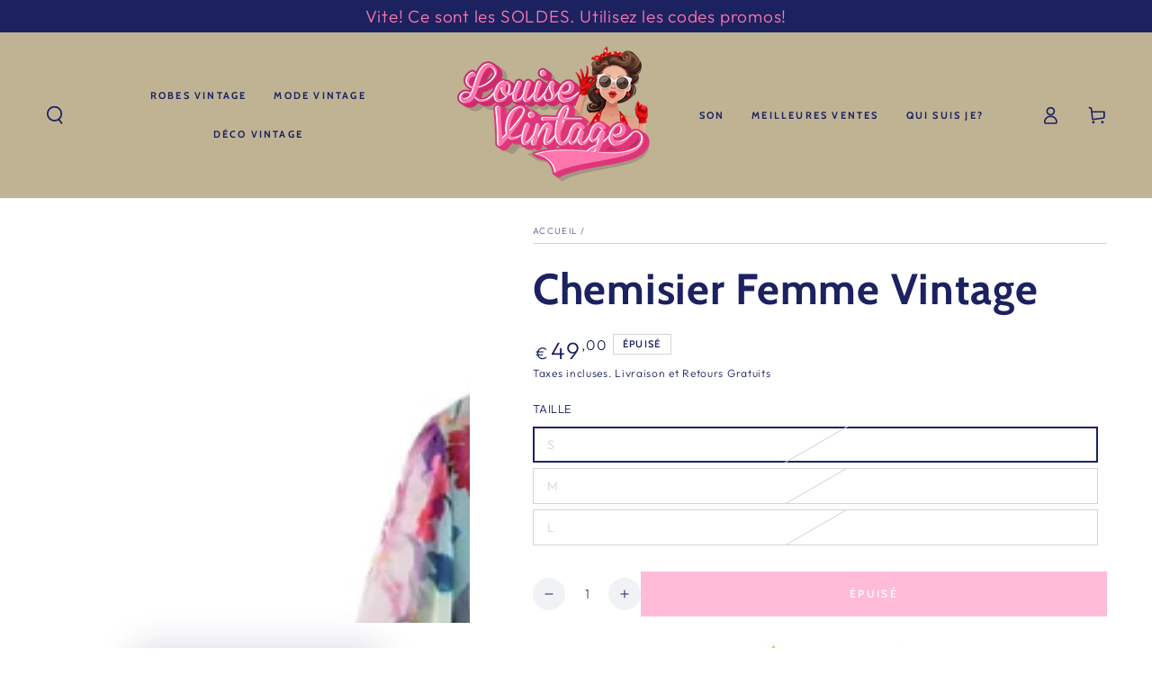

--- FILE ---
content_type: text/html; charset=utf-8
request_url: https://louise-vintage.com/products/chemisier-femme-vintage
body_size: 41736
content:
<!doctype html>
<html class="no-js" lang="fr">

  <head>
	<script type="application/ld+json">
{
  "@context": "https://schema.org/",
  "@type": "Review",
  "itemReviewed": {
    "@type": "Organization",
    "name": "",
    "aggregateRating": {
      "@type": "AggregateRating",
      "ratingValue": 4.5,
      "ratingCount": 4852
    }
  },
  "reviewRating": {
    "@type": "Rating",
    "ratingValue": 5,
    "bestRating": 5,
    "worstRating": 1
  },
  "author": {
    "@type": "Person",
    "name": ""
  },
  "datePublished": "2025-01-20"
}
</script>
    <!-- Added by AVADA SEO Suite -->
	

<script>
  const avadaLightJsExclude = [];
  const avadaLightJsInclude = ['https://cdn.shopify.com/extensions/'];
  window.AVADA_SPEED_BLACKLIST = avadaLightJsInclude.map(item => new RegExp(item, 'i'));
  window.AVADA_SPEED_WHITELIST = avadaLightJsExclude.map(item => new RegExp(item, 'i'));
</script>

<script>
  if (!0 || Date.now() < 0) 
!function(){let t="javascript/blocked",e={blacklist:window.AVADA_SPEED_BLACKLIST,whitelist:window.AVADA_SPEED_WHITELIST},i={blacklisted:[]},l=(i,l)=>i&&(!l||l!==t)&&(!e.blacklist||e.blacklist.some(t=>t.test(i)))&&(!e.whitelist||e.whitelist.every(t=>!t.test(i))),r=function(t){let i=t.getAttribute("src");return e.blacklist&&e.blacklist.every(t=>!t.test(i))||e.whitelist&&e.whitelist.some(t=>t.test(i))},s=new MutationObserver(e=>{for(let r=0;r<e.length;r++){let{addedNodes:s}=e[r];for(let n=0;n<s.length;n++){let c=s[n];if(1===c.nodeType&&"SCRIPT"===c.tagName){let a=c.src,o=c.type;if(l(a,o)){i.blacklisted.push([c,c.type]),c.type=t;let p=function(e){c.getAttribute("type")===t&&e.preventDefault(),c.removeEventListener("beforescriptexecute",p)};c.addEventListener("beforescriptexecute",p),c.parentElement&&c.parentElement.removeChild(c)}}}}});s.observe(document.documentElement,{childList:!0,subtree:!0});let n=/[|\\{}()\[\]^$+*?.]/g,c=function(...l){l.length<1?(e.blacklist=[],e.whitelist=[]):(e.blacklist&&(e.blacklist=e.blacklist.filter(t=>l.every(e=>"string"==typeof e?!t.test(e):e instanceof RegExp?t.toString()!==e.toString():void 0))),e.whitelist&&(e.whitelist=[...e.whitelist,...l.map(t=>{if("string"==typeof t){let i=t.replace(n,"\\$&"),l=".*"+i+".*";if(e.whitelist.every(t=>t.toString()!==l.toString()))return RegExp(l)}else if(t instanceof RegExp&&e.whitelist.every(e=>e.toString()!==t.toString()))return t;return null}).filter(Boolean)]));let c=document.querySelectorAll('script[type="'+t+'"]');for(let a=0;a<c.length;a++){let o=c[a];r(o)&&(i.blacklisted.push([o,"application/javascript"]),o.parentElement.removeChild(o))}let p=0;[...i.blacklisted].forEach(([t,e],l)=>{if(r(t)){let s=document.createElement("script");for(let n=0;n<t.attributes.length;n++){let c=t.attributes[n];"src"!==c.name&&"type"!==c.name&&s.setAttribute(c.name,t.attributes[n].value)}s.setAttribute("src",t.src),s.setAttribute("type",e||"application/javascript"),document.head.appendChild(s),i.blacklisted.splice(l-p,1),p++}}),e.blacklist&&e.blacklist.length<1&&s.disconnect()},a=document.createElement,o={src:Object.getOwnPropertyDescriptor(HTMLScriptElement.prototype,"src"),type:Object.getOwnPropertyDescriptor(HTMLScriptElement.prototype,"type")};document.createElement=function(...e){if("script"!==e[0].toLowerCase())return a.bind(document)(...e);let i=a.bind(document)(...e);try{Object.defineProperties(i,{src:{...o.src,set(e){l(e,i.type)&&o.type.set.call(this,t),o.src.set.call(this,e)}},type:{...o.type,get(){let e=o.type.get.call(this);return e===t||l(this.src,e)?null:e},set(e){let r=l(i.src,i.type)?t:e;o.type.set.call(this,r)}}}),i.setAttribute=function(t,e){"type"===t||"src"===t?i[t]=e:HTMLScriptElement.prototype.setAttribute.call(i,t,e)}}catch(r){console.warn("Avada cannot lazy load script",r)}return i};let p=["keydown","mousemove","touchend","touchmove","touchstart","wheel"].map(t=>({type:t,listener:()=>c(),options:{passive:!0}}));p.forEach(t=>{document.addEventListener(t.type,t.listener,t.options)})}();

</script>

<script>
  if (!0 || Date.now() < 0) {
    
class LightJsLoader{constructor(e){this.jQs=[],this.listener=this.handleListener.bind(this,e),this.scripts=["default","defer","async"].reduce(((e,t)=>({...e,[t]:[]})),{});const t=this;e.forEach((e=>window.addEventListener(e,t.listener,{passive:!0})))}handleListener(e){const t=this;return e.forEach((e=>window.removeEventListener(e,t.listener))),"complete"===document.readyState?this.handleDOM():document.addEventListener("readystatechange",(e=>{if("complete"===e.target.readyState)return setTimeout(t.handleDOM.bind(t),1)}))}async handleDOM(){this.suspendEvent(),this.suspendJQuery(),this.findScripts(),this.preloadScripts();for(const e of Object.keys(this.scripts))await this.replaceScripts(this.scripts[e]);for(const e of["DOMContentLoaded","readystatechange"])await this.requestRepaint(),document.dispatchEvent(new Event("lightJS-"+e));document.lightJSonreadystatechange&&document.lightJSonreadystatechange();for(const e of["DOMContentLoaded","load"])await this.requestRepaint(),window.dispatchEvent(new Event("lightJS-"+e));await this.requestRepaint(),window.lightJSonload&&window.lightJSonload(),await this.requestRepaint(),this.jQs.forEach((e=>e(window).trigger("lightJS-jquery-load"))),window.dispatchEvent(new Event("lightJS-pageshow")),await this.requestRepaint(),window.lightJSonpageshow&&window.lightJSonpageshow()}async requestRepaint(){return new Promise((e=>requestAnimationFrame(e)))}findScripts(){document.querySelectorAll("script[type=lightJs]").forEach((e=>{e.hasAttribute("src")?e.hasAttribute("async")&&e.async?this.scripts.async.push(e):e.hasAttribute("defer")&&e.defer?this.scripts.defer.push(e):this.scripts.default.push(e):this.scripts.default.push(e)}))}preloadScripts(){const e=this,t=Object.keys(this.scripts).reduce(((t,n)=>[...t,...e.scripts[n]]),[]),n=document.createDocumentFragment();t.forEach((e=>{const t=e.getAttribute("src");if(!t)return;const s=document.createElement("link");s.href=t,s.rel="preload",s.as="script",n.appendChild(s)})),document.head.appendChild(n)}async replaceScripts(e){let t;for(;t=e.shift();)await this.requestRepaint(),new Promise((e=>{const n=document.createElement("script");[...t.attributes].forEach((e=>{"type"!==e.nodeName&&n.setAttribute(e.nodeName,e.nodeValue)})),t.hasAttribute("src")?(n.addEventListener("load",e),n.addEventListener("error",e)):(n.text=t.text,e()),t.parentNode.replaceChild(n,t)}))}suspendEvent(){const e={};[{obj:document,name:"DOMContentLoaded"},{obj:window,name:"DOMContentLoaded"},{obj:window,name:"load"},{obj:window,name:"pageshow"},{obj:document,name:"readystatechange"}].map((t=>function(t,n){function s(n){return e[t].list.indexOf(n)>=0?"lightJS-"+n:n}e[t]||(e[t]={list:[n],add:t.addEventListener,remove:t.removeEventListener},t.addEventListener=(...n)=>{n[0]=s(n[0]),e[t].add.apply(t,n)},t.removeEventListener=(...n)=>{n[0]=s(n[0]),e[t].remove.apply(t,n)})}(t.obj,t.name))),[{obj:document,name:"onreadystatechange"},{obj:window,name:"onpageshow"}].map((e=>function(e,t){let n=e[t];Object.defineProperty(e,t,{get:()=>n||function(){},set:s=>{e["lightJS"+t]=n=s}})}(e.obj,e.name)))}suspendJQuery(){const e=this;let t=window.jQuery;Object.defineProperty(window,"jQuery",{get:()=>t,set(n){if(!n||!n.fn||!e.jQs.includes(n))return void(t=n);n.fn.ready=n.fn.init.prototype.ready=e=>{e.bind(document)(n)};const s=n.fn.on;n.fn.on=n.fn.init.prototype.on=function(...e){if(window!==this[0])return s.apply(this,e),this;const t=e=>e.split(" ").map((e=>"load"===e||0===e.indexOf("load.")?"lightJS-jquery-load":e)).join(" ");return"string"==typeof e[0]||e[0]instanceof String?(e[0]=t(e[0]),s.apply(this,e),this):("object"==typeof e[0]&&Object.keys(e[0]).forEach((n=>{delete Object.assign(e[0],{[t(n)]:e[0][n]})[n]})),s.apply(this,e),this)},e.jQs.push(n),t=n}})}}
new LightJsLoader(["keydown","mousemove","touchend","touchmove","touchstart","wheel"]);

  }
</script>












	<!-- /Added by AVADA SEO Suite -->
    <meta charset="utf-8">
    <meta http-equiv="X-UA-Compatible" content="IE=edge">
    <meta name="viewport" content="width=device-width,initial-scale=1">
    <meta name="theme-color" content="">
    <link rel="canonical" href="https://louise-vintage.com/products/chemisier-femme-vintage">
    <link rel="preconnect" href="https://cdn.shopify.com" crossorigin><link rel="icon" type="image/png" href="//louise-vintage.com/cdn/shop/files/Picture1-removebg.png?crop=center&height=32&v=1700182686&width=32"><link rel="preconnect" href="https://fonts.shopifycdn.com" crossorigin><title>
      Chemisier Femme Vintage - Louise Vintage
</title><meta name="description" content="Un Chemisier Femme Vintage essentiel à votre dressing. Habillez-vous de manière coquette et différente grâce à ce joli haut sur les épaules. Stylé!">

<meta property="og:site_name" content="Louise Vintage">
<meta property="og:url" content="https://louise-vintage.com/products/chemisier-femme-vintage">
<meta property="og:title" content="Chemisier Femme Vintage - Louise Vintage">
<meta property="og:type" content="product">
<meta property="og:description" content="Un Chemisier Femme Vintage essentiel à votre dressing. Habillez-vous de manière coquette et différente grâce à ce joli haut sur les épaules. Stylé!"><meta property="og:image" content="http://louise-vintage.com/cdn/shop/files/chemisier-femme-vintage-7426455.webp?v=1753759143">
  <meta property="og:image:secure_url" content="https://louise-vintage.com/cdn/shop/files/chemisier-femme-vintage-7426455.webp?v=1753759143">
  <meta property="og:image:width" content="1200">
  <meta property="og:image:height" content="1200"><meta property="og:price:amount" content="49,00">
  <meta property="og:price:currency" content="EUR"><meta name="twitter:card" content="summary_large_image">
<meta name="twitter:title" content="Chemisier Femme Vintage - Louise Vintage">
<meta name="twitter:description" content="Un Chemisier Femme Vintage essentiel à votre dressing. Habillez-vous de manière coquette et différente grâce à ce joli haut sur les épaules. Stylé!">


    <script src="//louise-vintage.com/cdn/shop/t/28/assets/vendor-v4.js" defer="defer"></script>
    <script src="//louise-vintage.com/cdn/shop/t/28/assets/pubsub.js?v=104623417541739052901732317912" defer="defer"></script>
    <script src="//louise-vintage.com/cdn/shop/t/28/assets/global.js?v=26886119164065653851732317912" defer="defer"></script>

    <script>window.performance && window.performance.mark && window.performance.mark('shopify.content_for_header.start');</script><meta name="google-site-verification" content="naF9PxkMVKkJE-ohlB0oTub7MesxFfji0Hw91BWsbTQ">
<meta id="shopify-digital-wallet" name="shopify-digital-wallet" content="/19122978882/digital_wallets/dialog">
<meta name="shopify-checkout-api-token" content="76e5cbc052c2232fc057429d423f1e00">
<meta id="in-context-paypal-metadata" data-shop-id="19122978882" data-venmo-supported="false" data-environment="production" data-locale="fr_FR" data-paypal-v4="true" data-currency="EUR">
<link rel="alternate" type="application/json+oembed" href="https://louise-vintage.com/products/chemisier-femme-vintage.oembed">
<script async="async" src="/checkouts/internal/preloads.js?locale=fr-FR"></script>
<link rel="preconnect" href="https://shop.app" crossorigin="anonymous">
<script async="async" src="https://shop.app/checkouts/internal/preloads.js?locale=fr-FR&shop_id=19122978882" crossorigin="anonymous"></script>
<script id="apple-pay-shop-capabilities" type="application/json">{"shopId":19122978882,"countryCode":"FR","currencyCode":"EUR","merchantCapabilities":["supports3DS"],"merchantId":"gid:\/\/shopify\/Shop\/19122978882","merchantName":"Louise Vintage","requiredBillingContactFields":["postalAddress","email","phone"],"requiredShippingContactFields":["postalAddress","email","phone"],"shippingType":"shipping","supportedNetworks":["visa","masterCard","amex","maestro"],"total":{"type":"pending","label":"Louise Vintage","amount":"1.00"},"shopifyPaymentsEnabled":true,"supportsSubscriptions":true}</script>
<script id="shopify-features" type="application/json">{"accessToken":"76e5cbc052c2232fc057429d423f1e00","betas":["rich-media-storefront-analytics"],"domain":"louise-vintage.com","predictiveSearch":true,"shopId":19122978882,"locale":"fr"}</script>
<script>var Shopify = Shopify || {};
Shopify.shop = "christophe-cafiero.myshopify.com";
Shopify.locale = "fr";
Shopify.currency = {"active":"EUR","rate":"1.0"};
Shopify.country = "FR";
Shopify.theme = {"name":"Louise Vintage France test review","id":175857860956,"schema_name":"Be Yours","schema_version":"7.0.1","theme_store_id":1399,"role":"main"};
Shopify.theme.handle = "null";
Shopify.theme.style = {"id":null,"handle":null};
Shopify.cdnHost = "louise-vintage.com/cdn";
Shopify.routes = Shopify.routes || {};
Shopify.routes.root = "/";</script>
<script type="module">!function(o){(o.Shopify=o.Shopify||{}).modules=!0}(window);</script>
<script>!function(o){function n(){var o=[];function n(){o.push(Array.prototype.slice.apply(arguments))}return n.q=o,n}var t=o.Shopify=o.Shopify||{};t.loadFeatures=n(),t.autoloadFeatures=n()}(window);</script>
<script>
  window.ShopifyPay = window.ShopifyPay || {};
  window.ShopifyPay.apiHost = "shop.app\/pay";
  window.ShopifyPay.redirectState = null;
</script>
<script id="shop-js-analytics" type="application/json">{"pageType":"product"}</script>
<script defer="defer" async type="module" src="//louise-vintage.com/cdn/shopifycloud/shop-js/modules/v2/client.init-shop-cart-sync_XvpUV7qp.fr.esm.js"></script>
<script defer="defer" async type="module" src="//louise-vintage.com/cdn/shopifycloud/shop-js/modules/v2/chunk.common_C2xzKNNs.esm.js"></script>
<script type="module">
  await import("//louise-vintage.com/cdn/shopifycloud/shop-js/modules/v2/client.init-shop-cart-sync_XvpUV7qp.fr.esm.js");
await import("//louise-vintage.com/cdn/shopifycloud/shop-js/modules/v2/chunk.common_C2xzKNNs.esm.js");

  window.Shopify.SignInWithShop?.initShopCartSync?.({"fedCMEnabled":true,"windoidEnabled":true});

</script>
<script>
  window.Shopify = window.Shopify || {};
  if (!window.Shopify.featureAssets) window.Shopify.featureAssets = {};
  window.Shopify.featureAssets['shop-js'] = {"shop-cart-sync":["modules/v2/client.shop-cart-sync_C66VAAYi.fr.esm.js","modules/v2/chunk.common_C2xzKNNs.esm.js"],"init-fed-cm":["modules/v2/client.init-fed-cm_By4eIqYa.fr.esm.js","modules/v2/chunk.common_C2xzKNNs.esm.js"],"shop-button":["modules/v2/client.shop-button_Bz0N9rYp.fr.esm.js","modules/v2/chunk.common_C2xzKNNs.esm.js"],"shop-cash-offers":["modules/v2/client.shop-cash-offers_B90ok608.fr.esm.js","modules/v2/chunk.common_C2xzKNNs.esm.js","modules/v2/chunk.modal_7MqWQJ87.esm.js"],"init-windoid":["modules/v2/client.init-windoid_CdJe_Ee3.fr.esm.js","modules/v2/chunk.common_C2xzKNNs.esm.js"],"shop-toast-manager":["modules/v2/client.shop-toast-manager_kCJHoUCw.fr.esm.js","modules/v2/chunk.common_C2xzKNNs.esm.js"],"init-shop-email-lookup-coordinator":["modules/v2/client.init-shop-email-lookup-coordinator_BPuRLqHy.fr.esm.js","modules/v2/chunk.common_C2xzKNNs.esm.js"],"init-shop-cart-sync":["modules/v2/client.init-shop-cart-sync_XvpUV7qp.fr.esm.js","modules/v2/chunk.common_C2xzKNNs.esm.js"],"avatar":["modules/v2/client.avatar_BTnouDA3.fr.esm.js"],"pay-button":["modules/v2/client.pay-button_CmFhG2BZ.fr.esm.js","modules/v2/chunk.common_C2xzKNNs.esm.js"],"init-customer-accounts":["modules/v2/client.init-customer-accounts_C5-IhKGM.fr.esm.js","modules/v2/client.shop-login-button_DrlPOW6Z.fr.esm.js","modules/v2/chunk.common_C2xzKNNs.esm.js","modules/v2/chunk.modal_7MqWQJ87.esm.js"],"init-shop-for-new-customer-accounts":["modules/v2/client.init-shop-for-new-customer-accounts_Cv1WqR1n.fr.esm.js","modules/v2/client.shop-login-button_DrlPOW6Z.fr.esm.js","modules/v2/chunk.common_C2xzKNNs.esm.js","modules/v2/chunk.modal_7MqWQJ87.esm.js"],"shop-login-button":["modules/v2/client.shop-login-button_DrlPOW6Z.fr.esm.js","modules/v2/chunk.common_C2xzKNNs.esm.js","modules/v2/chunk.modal_7MqWQJ87.esm.js"],"init-customer-accounts-sign-up":["modules/v2/client.init-customer-accounts-sign-up_Dqgdz3C3.fr.esm.js","modules/v2/client.shop-login-button_DrlPOW6Z.fr.esm.js","modules/v2/chunk.common_C2xzKNNs.esm.js","modules/v2/chunk.modal_7MqWQJ87.esm.js"],"shop-follow-button":["modules/v2/client.shop-follow-button_D7RRykwK.fr.esm.js","modules/v2/chunk.common_C2xzKNNs.esm.js","modules/v2/chunk.modal_7MqWQJ87.esm.js"],"checkout-modal":["modules/v2/client.checkout-modal_NILs_SXn.fr.esm.js","modules/v2/chunk.common_C2xzKNNs.esm.js","modules/v2/chunk.modal_7MqWQJ87.esm.js"],"lead-capture":["modules/v2/client.lead-capture_CSmE_fhP.fr.esm.js","modules/v2/chunk.common_C2xzKNNs.esm.js","modules/v2/chunk.modal_7MqWQJ87.esm.js"],"shop-login":["modules/v2/client.shop-login_CKcjyRl_.fr.esm.js","modules/v2/chunk.common_C2xzKNNs.esm.js","modules/v2/chunk.modal_7MqWQJ87.esm.js"],"payment-terms":["modules/v2/client.payment-terms_eoGasybT.fr.esm.js","modules/v2/chunk.common_C2xzKNNs.esm.js","modules/v2/chunk.modal_7MqWQJ87.esm.js"]};
</script>
<script>(function() {
  var isLoaded = false;
  function asyncLoad() {
    if (isLoaded) return;
    isLoaded = true;
    var urls = ["https:\/\/static.klaviyo.com\/onsite\/js\/klaviyo.js?company_id=WBSsuP\u0026shop=christophe-cafiero.myshopify.com","https:\/\/static.klaviyo.com\/onsite\/js\/klaviyo.js?company_id=WBSsuP\u0026shop=christophe-cafiero.myshopify.com","https:\/\/loox.io\/widget\/4yb8DBe1vF\/loox.1615242187275.js?shop=christophe-cafiero.myshopify.com","https:\/\/cdn.hextom.com\/js\/eventpromotionbar.js?shop=christophe-cafiero.myshopify.com","https:\/\/cdn.nfcube.com\/instafeed-9327994ed69f1f6ca7edbac6225ff3eb.js?shop=christophe-cafiero.myshopify.com"];
    for (var i = 0; i < urls.length; i++) {
      var s = document.createElement('script');
      if (avadaLightJsExclude.indexOf(urls[i]) === -1) s.type = 'lightJs'; else s.type = 'text/javascript';
      s.async = true;
      s.src = urls[i];
      var x = document.getElementsByTagName('script')[0];
      x.parentNode.insertBefore(s, x);
    }
  };
  if(window.attachEvent) {
    window.attachEvent('onload', asyncLoad);
  } else {
    window.addEventListener('load', asyncLoad, false);
  }
})();</script>
<script id="__st">var __st={"a":19122978882,"offset":3600,"reqid":"86d5cf72-3d12-4248-a3e0-14cd40cb9696-1768687267","pageurl":"louise-vintage.com\/products\/chemisier-femme-vintage","u":"bf6997db8265","p":"product","rtyp":"product","rid":6597752225858};</script>
<script>window.ShopifyPaypalV4VisibilityTracking = true;</script>
<script id="captcha-bootstrap">!function(){'use strict';const t='contact',e='account',n='new_comment',o=[[t,t],['blogs',n],['comments',n],[t,'customer']],c=[[e,'customer_login'],[e,'guest_login'],[e,'recover_customer_password'],[e,'create_customer']],r=t=>t.map((([t,e])=>`form[action*='/${t}']:not([data-nocaptcha='true']) input[name='form_type'][value='${e}']`)).join(','),a=t=>()=>t?[...document.querySelectorAll(t)].map((t=>t.form)):[];function s(){const t=[...o],e=r(t);return a(e)}const i='password',u='form_key',d=['recaptcha-v3-token','g-recaptcha-response','h-captcha-response',i],f=()=>{try{return window.sessionStorage}catch{return}},m='__shopify_v',_=t=>t.elements[u];function p(t,e,n=!1){try{const o=window.sessionStorage,c=JSON.parse(o.getItem(e)),{data:r}=function(t){const{data:e,action:n}=t;return t[m]||n?{data:e,action:n}:{data:t,action:n}}(c);for(const[e,n]of Object.entries(r))t.elements[e]&&(t.elements[e].value=n);n&&o.removeItem(e)}catch(o){console.error('form repopulation failed',{error:o})}}const l='form_type',E='cptcha';function T(t){t.dataset[E]=!0}const w=window,h=w.document,L='Shopify',v='ce_forms',y='captcha';let A=!1;((t,e)=>{const n=(g='f06e6c50-85a8-45c8-87d0-21a2b65856fe',I='https://cdn.shopify.com/shopifycloud/storefront-forms-hcaptcha/ce_storefront_forms_captcha_hcaptcha.v1.5.2.iife.js',D={infoText:'Protégé par hCaptcha',privacyText:'Confidentialité',termsText:'Conditions'},(t,e,n)=>{const o=w[L][v],c=o.bindForm;if(c)return c(t,g,e,D).then(n);var r;o.q.push([[t,g,e,D],n]),r=I,A||(h.body.append(Object.assign(h.createElement('script'),{id:'captcha-provider',async:!0,src:r})),A=!0)});var g,I,D;w[L]=w[L]||{},w[L][v]=w[L][v]||{},w[L][v].q=[],w[L][y]=w[L][y]||{},w[L][y].protect=function(t,e){n(t,void 0,e),T(t)},Object.freeze(w[L][y]),function(t,e,n,w,h,L){const[v,y,A,g]=function(t,e,n){const i=e?o:[],u=t?c:[],d=[...i,...u],f=r(d),m=r(i),_=r(d.filter((([t,e])=>n.includes(e))));return[a(f),a(m),a(_),s()]}(w,h,L),I=t=>{const e=t.target;return e instanceof HTMLFormElement?e:e&&e.form},D=t=>v().includes(t);t.addEventListener('submit',(t=>{const e=I(t);if(!e)return;const n=D(e)&&!e.dataset.hcaptchaBound&&!e.dataset.recaptchaBound,o=_(e),c=g().includes(e)&&(!o||!o.value);(n||c)&&t.preventDefault(),c&&!n&&(function(t){try{if(!f())return;!function(t){const e=f();if(!e)return;const n=_(t);if(!n)return;const o=n.value;o&&e.removeItem(o)}(t);const e=Array.from(Array(32),(()=>Math.random().toString(36)[2])).join('');!function(t,e){_(t)||t.append(Object.assign(document.createElement('input'),{type:'hidden',name:u})),t.elements[u].value=e}(t,e),function(t,e){const n=f();if(!n)return;const o=[...t.querySelectorAll(`input[type='${i}']`)].map((({name:t})=>t)),c=[...d,...o],r={};for(const[a,s]of new FormData(t).entries())c.includes(a)||(r[a]=s);n.setItem(e,JSON.stringify({[m]:1,action:t.action,data:r}))}(t,e)}catch(e){console.error('failed to persist form',e)}}(e),e.submit())}));const S=(t,e)=>{t&&!t.dataset[E]&&(n(t,e.some((e=>e===t))),T(t))};for(const o of['focusin','change'])t.addEventListener(o,(t=>{const e=I(t);D(e)&&S(e,y())}));const B=e.get('form_key'),M=e.get(l),P=B&&M;t.addEventListener('DOMContentLoaded',(()=>{const t=y();if(P)for(const e of t)e.elements[l].value===M&&p(e,B);[...new Set([...A(),...v().filter((t=>'true'===t.dataset.shopifyCaptcha))])].forEach((e=>S(e,t)))}))}(h,new URLSearchParams(w.location.search),n,t,e,['guest_login'])})(!0,!0)}();</script>
<script integrity="sha256-4kQ18oKyAcykRKYeNunJcIwy7WH5gtpwJnB7kiuLZ1E=" data-source-attribution="shopify.loadfeatures" defer="defer" src="//louise-vintage.com/cdn/shopifycloud/storefront/assets/storefront/load_feature-a0a9edcb.js" crossorigin="anonymous"></script>
<script crossorigin="anonymous" defer="defer" src="//louise-vintage.com/cdn/shopifycloud/storefront/assets/shopify_pay/storefront-65b4c6d7.js?v=20250812"></script>
<script data-source-attribution="shopify.dynamic_checkout.dynamic.init">var Shopify=Shopify||{};Shopify.PaymentButton=Shopify.PaymentButton||{isStorefrontPortableWallets:!0,init:function(){window.Shopify.PaymentButton.init=function(){};var t=document.createElement("script");t.src="https://louise-vintage.com/cdn/shopifycloud/portable-wallets/latest/portable-wallets.fr.js",t.type="module",document.head.appendChild(t)}};
</script>
<script data-source-attribution="shopify.dynamic_checkout.buyer_consent">
  function portableWalletsHideBuyerConsent(e){var t=document.getElementById("shopify-buyer-consent"),n=document.getElementById("shopify-subscription-policy-button");t&&n&&(t.classList.add("hidden"),t.setAttribute("aria-hidden","true"),n.removeEventListener("click",e))}function portableWalletsShowBuyerConsent(e){var t=document.getElementById("shopify-buyer-consent"),n=document.getElementById("shopify-subscription-policy-button");t&&n&&(t.classList.remove("hidden"),t.removeAttribute("aria-hidden"),n.addEventListener("click",e))}window.Shopify?.PaymentButton&&(window.Shopify.PaymentButton.hideBuyerConsent=portableWalletsHideBuyerConsent,window.Shopify.PaymentButton.showBuyerConsent=portableWalletsShowBuyerConsent);
</script>
<script data-source-attribution="shopify.dynamic_checkout.cart.bootstrap">document.addEventListener("DOMContentLoaded",(function(){function t(){return document.querySelector("shopify-accelerated-checkout-cart, shopify-accelerated-checkout")}if(t())Shopify.PaymentButton.init();else{new MutationObserver((function(e,n){t()&&(Shopify.PaymentButton.init(),n.disconnect())})).observe(document.body,{childList:!0,subtree:!0})}}));
</script>
<link id="shopify-accelerated-checkout-styles" rel="stylesheet" media="screen" href="https://louise-vintage.com/cdn/shopifycloud/portable-wallets/latest/accelerated-checkout-backwards-compat.css" crossorigin="anonymous">
<style id="shopify-accelerated-checkout-cart">
        #shopify-buyer-consent {
  margin-top: 1em;
  display: inline-block;
  width: 100%;
}

#shopify-buyer-consent.hidden {
  display: none;
}

#shopify-subscription-policy-button {
  background: none;
  border: none;
  padding: 0;
  text-decoration: underline;
  font-size: inherit;
  cursor: pointer;
}

#shopify-subscription-policy-button::before {
  box-shadow: none;
}

      </style>
<script id="sections-script" data-sections="header,footer" defer="defer" src="//louise-vintage.com/cdn/shop/t/28/compiled_assets/scripts.js?18552"></script>
<script>window.performance && window.performance.mark && window.performance.mark('shopify.content_for_header.end');</script>

<style data-shopify>@font-face {
  font-family: Outfit;
  font-weight: 300;
  font-style: normal;
  font-display: swap;
  src: url("//louise-vintage.com/cdn/fonts/outfit/outfit_n3.8c97ae4c4fac7c2ea467a6dc784857f4de7e0e37.woff2") format("woff2"),
       url("//louise-vintage.com/cdn/fonts/outfit/outfit_n3.b50a189ccde91f9bceee88f207c18c09f0b62a7b.woff") format("woff");
}

  @font-face {
  font-family: Outfit;
  font-weight: 600;
  font-style: normal;
  font-display: swap;
  src: url("//louise-vintage.com/cdn/fonts/outfit/outfit_n6.dfcbaa80187851df2e8384061616a8eaa1702fdc.woff2") format("woff2"),
       url("//louise-vintage.com/cdn/fonts/outfit/outfit_n6.88384e9fc3e36038624caccb938f24ea8008a91d.woff") format("woff");
}

  
  
  @font-face {
  font-family: Cabin;
  font-weight: 700;
  font-style: normal;
  font-display: swap;
  src: url("//louise-vintage.com/cdn/fonts/cabin/cabin_n7.255204a342bfdbc9ae2017bd4e6a90f8dbb2f561.woff2") format("woff2"),
       url("//louise-vintage.com/cdn/fonts/cabin/cabin_n7.e2afa22a0d0f4b64da3569c990897429d40ff5c0.woff") format("woff");
}

  @font-face {
  font-family: Cabin;
  font-weight: 600;
  font-style: normal;
  font-display: swap;
  src: url("//louise-vintage.com/cdn/fonts/cabin/cabin_n6.c6b1e64927bbec1c65aab7077888fb033480c4f7.woff2") format("woff2"),
       url("//louise-vintage.com/cdn/fonts/cabin/cabin_n6.6c2e65d54c893ad9f1390da3b810b8e6cf976a4f.woff") format("woff");
}


  :root {
    --be-yours-version: "7.0.1";
    --font-body-family: Outfit, sans-serif;
    --font-body-style: normal;
    --font-body-weight: 300;

    --font-heading-family: Cabin, sans-serif;
    --font-heading-style: normal;
    --font-heading-weight: 700;

    --font-body-scale: 1.0;
    --font-heading-scale: 1.2;

    --font-navigation-family: var(--font-heading-family);
    --font-navigation-size: 11px;
    --font-navigation-weight: var(--font-heading-weight);
    --font-button-family: var(--font-heading-family);
    --font-button-size: 12px;
    --font-button-baseline: 0rem;
    --font-price-family: var(--font-body-family);
    --font-price-scale: var(--font-body-scale);

    --color-base-text: 28, 34, 96;
    --color-base-background: 255, 255, 255;
    --color-base-solid-button-labels: 255, 255, 255;
    --color-base-outline-button-labels: 28, 34, 96;
    --color-base-accent: 255, 118, 174;
    --color-base-heading: 28, 34, 96;
    --color-base-border: 210, 213, 217;
    --color-placeholder: 255, 255, 255;
    --color-overlay: 33, 35, 38;
    --color-keyboard-focus: 135, 173, 245;
    --color-shadow: 168, 232, 226;
    --shadow-opacity: 1;

    --color-background-dark: 235, 235, 235;
    --color-price: #1c2260;
    --color-sale-price: #ff76ae;
    --color-sale-badge-background: #ff76ae;
    --color-reviews: #ffb503;
    --color-critical: #d72c0d;
    --color-success: #008060;
    --color-highlight: 187, 255, 0;

    --payment-terms-background-color: #ffffff;
    --page-width: 160rem;
    --page-width-margin: 0rem;

    --card-color-scheme: var(--color-placeholder);
    --card-text-alignment: center;
    --card-flex-alignment: center;
    --card-image-padding: 0px;
    --card-border-width: 0px;
    --card-radius: 0px;
    --card-shadow-horizontal-offset: 0px;
    --card-shadow-vertical-offset: 0px;
    
    --button-radius: 0px;
    --button-border-width: 1px;
    --button-shadow-horizontal-offset: 0px;
    --button-shadow-vertical-offset: 0px;

    --spacing-sections-desktop: 0px;
    --spacing-sections-mobile: 0px;

    --gradient-free-ship-progress: linear-gradient(325deg,#F9423A 0,#F1E04D 100%);
    --gradient-free-ship-complete: linear-gradient(325deg, #049cff 0, #35ee7a 100%);
  }

  *,
  *::before,
  *::after {
    box-sizing: inherit;
  }

  html {
    box-sizing: border-box;
    font-size: calc(var(--font-body-scale) * 62.5%);
    height: 100%;
  }

  body {
    min-height: 100%;
    margin: 0;
    font-size: 1.5rem;
    letter-spacing: 0.06rem;
    line-height: calc(1 + 0.8 / var(--font-body-scale));
    font-family: var(--font-body-family);
    font-style: var(--font-body-style);
    font-weight: var(--font-body-weight);
  }

  @media screen and (min-width: 750px) {
    body {
      font-size: 1.6rem;
    }
  }</style><link href="//louise-vintage.com/cdn/shop/t/28/assets/base.css?v=85438051128038638961732317912" rel="stylesheet" type="text/css" media="all" /><link rel="preload" as="font" href="//louise-vintage.com/cdn/fonts/outfit/outfit_n3.8c97ae4c4fac7c2ea467a6dc784857f4de7e0e37.woff2" type="font/woff2" crossorigin><link rel="preload" as="font" href="//louise-vintage.com/cdn/fonts/cabin/cabin_n7.255204a342bfdbc9ae2017bd4e6a90f8dbb2f561.woff2" type="font/woff2" crossorigin><link rel="stylesheet" href="//louise-vintage.com/cdn/shop/t/28/assets/component-predictive-search.css?v=21505439471608135461732317912" media="print" onload="this.media='all'"><script>document.documentElement.className = document.documentElement.className.replace('no-js', 'js');</script>
  


<!-- BEGIN app block: shopify://apps/pagefly-page-builder/blocks/app-embed/83e179f7-59a0-4589-8c66-c0dddf959200 -->

<!-- BEGIN app snippet: pagefly-cro-ab-testing-main -->







<script>
  ;(function () {
    const url = new URL(window.location)
    const viewParam = url.searchParams.get('view')
    if (viewParam && viewParam.includes('variant-pf-')) {
      url.searchParams.set('pf_v', viewParam)
      url.searchParams.delete('view')
      window.history.replaceState({}, '', url)
    }
  })()
</script>



<script type='module'>
  
  window.PAGEFLY_CRO = window.PAGEFLY_CRO || {}

  window.PAGEFLY_CRO['data_debug'] = {
    original_template_suffix: "all_products",
    allow_ab_test: false,
    ab_test_start_time: 0,
    ab_test_end_time: 0,
    today_date_time: 1768687267000,
  }
  window.PAGEFLY_CRO['GA4'] = { enabled: false}
</script>

<!-- END app snippet -->








  <script src='https://cdn.shopify.com/extensions/019bb4f9-aed6-78a3-be91-e9d44663e6bf/pagefly-page-builder-215/assets/pagefly-helper.js' defer='defer'></script>

  <script src='https://cdn.shopify.com/extensions/019bb4f9-aed6-78a3-be91-e9d44663e6bf/pagefly-page-builder-215/assets/pagefly-general-helper.js' defer='defer'></script>

  <script src='https://cdn.shopify.com/extensions/019bb4f9-aed6-78a3-be91-e9d44663e6bf/pagefly-page-builder-215/assets/pagefly-snap-slider.js' defer='defer'></script>

  <script src='https://cdn.shopify.com/extensions/019bb4f9-aed6-78a3-be91-e9d44663e6bf/pagefly-page-builder-215/assets/pagefly-slideshow-v3.js' defer='defer'></script>

  <script src='https://cdn.shopify.com/extensions/019bb4f9-aed6-78a3-be91-e9d44663e6bf/pagefly-page-builder-215/assets/pagefly-slideshow-v4.js' defer='defer'></script>

  <script src='https://cdn.shopify.com/extensions/019bb4f9-aed6-78a3-be91-e9d44663e6bf/pagefly-page-builder-215/assets/pagefly-glider.js' defer='defer'></script>

  <script src='https://cdn.shopify.com/extensions/019bb4f9-aed6-78a3-be91-e9d44663e6bf/pagefly-page-builder-215/assets/pagefly-slideshow-v1-v2.js' defer='defer'></script>

  <script src='https://cdn.shopify.com/extensions/019bb4f9-aed6-78a3-be91-e9d44663e6bf/pagefly-page-builder-215/assets/pagefly-product-media.js' defer='defer'></script>

  <script src='https://cdn.shopify.com/extensions/019bb4f9-aed6-78a3-be91-e9d44663e6bf/pagefly-page-builder-215/assets/pagefly-product.js' defer='defer'></script>


<script id='pagefly-helper-data' type='application/json'>
  {
    "page_optimization": {
      "assets_prefetching": false
    },
    "elements_asset_mapper": {
      "Accordion": "https://cdn.shopify.com/extensions/019bb4f9-aed6-78a3-be91-e9d44663e6bf/pagefly-page-builder-215/assets/pagefly-accordion.js",
      "Accordion3": "https://cdn.shopify.com/extensions/019bb4f9-aed6-78a3-be91-e9d44663e6bf/pagefly-page-builder-215/assets/pagefly-accordion3.js",
      "CountDown": "https://cdn.shopify.com/extensions/019bb4f9-aed6-78a3-be91-e9d44663e6bf/pagefly-page-builder-215/assets/pagefly-countdown.js",
      "GMap1": "https://cdn.shopify.com/extensions/019bb4f9-aed6-78a3-be91-e9d44663e6bf/pagefly-page-builder-215/assets/pagefly-gmap.js",
      "GMap2": "https://cdn.shopify.com/extensions/019bb4f9-aed6-78a3-be91-e9d44663e6bf/pagefly-page-builder-215/assets/pagefly-gmap.js",
      "GMapBasicV2": "https://cdn.shopify.com/extensions/019bb4f9-aed6-78a3-be91-e9d44663e6bf/pagefly-page-builder-215/assets/pagefly-gmap.js",
      "GMapAdvancedV2": "https://cdn.shopify.com/extensions/019bb4f9-aed6-78a3-be91-e9d44663e6bf/pagefly-page-builder-215/assets/pagefly-gmap.js",
      "HTML.Video": "https://cdn.shopify.com/extensions/019bb4f9-aed6-78a3-be91-e9d44663e6bf/pagefly-page-builder-215/assets/pagefly-htmlvideo.js",
      "HTML.Video2": "https://cdn.shopify.com/extensions/019bb4f9-aed6-78a3-be91-e9d44663e6bf/pagefly-page-builder-215/assets/pagefly-htmlvideo2.js",
      "HTML.Video3": "https://cdn.shopify.com/extensions/019bb4f9-aed6-78a3-be91-e9d44663e6bf/pagefly-page-builder-215/assets/pagefly-htmlvideo2.js",
      "BackgroundVideo": "https://cdn.shopify.com/extensions/019bb4f9-aed6-78a3-be91-e9d44663e6bf/pagefly-page-builder-215/assets/pagefly-htmlvideo2.js",
      "Instagram": "https://cdn.shopify.com/extensions/019bb4f9-aed6-78a3-be91-e9d44663e6bf/pagefly-page-builder-215/assets/pagefly-instagram.js",
      "Instagram2": "https://cdn.shopify.com/extensions/019bb4f9-aed6-78a3-be91-e9d44663e6bf/pagefly-page-builder-215/assets/pagefly-instagram.js",
      "Insta3": "https://cdn.shopify.com/extensions/019bb4f9-aed6-78a3-be91-e9d44663e6bf/pagefly-page-builder-215/assets/pagefly-instagram3.js",
      "Tabs": "https://cdn.shopify.com/extensions/019bb4f9-aed6-78a3-be91-e9d44663e6bf/pagefly-page-builder-215/assets/pagefly-tab.js",
      "Tabs3": "https://cdn.shopify.com/extensions/019bb4f9-aed6-78a3-be91-e9d44663e6bf/pagefly-page-builder-215/assets/pagefly-tab3.js",
      "ProductBox": "https://cdn.shopify.com/extensions/019bb4f9-aed6-78a3-be91-e9d44663e6bf/pagefly-page-builder-215/assets/pagefly-cart.js",
      "FBPageBox2": "https://cdn.shopify.com/extensions/019bb4f9-aed6-78a3-be91-e9d44663e6bf/pagefly-page-builder-215/assets/pagefly-facebook.js",
      "FBLikeButton2": "https://cdn.shopify.com/extensions/019bb4f9-aed6-78a3-be91-e9d44663e6bf/pagefly-page-builder-215/assets/pagefly-facebook.js",
      "TwitterFeed2": "https://cdn.shopify.com/extensions/019bb4f9-aed6-78a3-be91-e9d44663e6bf/pagefly-page-builder-215/assets/pagefly-twitter.js",
      "Paragraph4": "https://cdn.shopify.com/extensions/019bb4f9-aed6-78a3-be91-e9d44663e6bf/pagefly-page-builder-215/assets/pagefly-paragraph4.js",

      "AliReviews": "https://cdn.shopify.com/extensions/019bb4f9-aed6-78a3-be91-e9d44663e6bf/pagefly-page-builder-215/assets/pagefly-3rd-elements.js",
      "BackInStock": "https://cdn.shopify.com/extensions/019bb4f9-aed6-78a3-be91-e9d44663e6bf/pagefly-page-builder-215/assets/pagefly-3rd-elements.js",
      "GloboBackInStock": "https://cdn.shopify.com/extensions/019bb4f9-aed6-78a3-be91-e9d44663e6bf/pagefly-page-builder-215/assets/pagefly-3rd-elements.js",
      "GrowaveWishlist": "https://cdn.shopify.com/extensions/019bb4f9-aed6-78a3-be91-e9d44663e6bf/pagefly-page-builder-215/assets/pagefly-3rd-elements.js",
      "InfiniteOptionsShopPad": "https://cdn.shopify.com/extensions/019bb4f9-aed6-78a3-be91-e9d44663e6bf/pagefly-page-builder-215/assets/pagefly-3rd-elements.js",
      "InkybayProductPersonalizer": "https://cdn.shopify.com/extensions/019bb4f9-aed6-78a3-be91-e9d44663e6bf/pagefly-page-builder-215/assets/pagefly-3rd-elements.js",
      "LimeSpot": "https://cdn.shopify.com/extensions/019bb4f9-aed6-78a3-be91-e9d44663e6bf/pagefly-page-builder-215/assets/pagefly-3rd-elements.js",
      "Loox": "https://cdn.shopify.com/extensions/019bb4f9-aed6-78a3-be91-e9d44663e6bf/pagefly-page-builder-215/assets/pagefly-3rd-elements.js",
      "Opinew": "https://cdn.shopify.com/extensions/019bb4f9-aed6-78a3-be91-e9d44663e6bf/pagefly-page-builder-215/assets/pagefly-3rd-elements.js",
      "Powr": "https://cdn.shopify.com/extensions/019bb4f9-aed6-78a3-be91-e9d44663e6bf/pagefly-page-builder-215/assets/pagefly-3rd-elements.js",
      "ProductReviews": "https://cdn.shopify.com/extensions/019bb4f9-aed6-78a3-be91-e9d44663e6bf/pagefly-page-builder-215/assets/pagefly-3rd-elements.js",
      "PushOwl": "https://cdn.shopify.com/extensions/019bb4f9-aed6-78a3-be91-e9d44663e6bf/pagefly-page-builder-215/assets/pagefly-3rd-elements.js",
      "ReCharge": "https://cdn.shopify.com/extensions/019bb4f9-aed6-78a3-be91-e9d44663e6bf/pagefly-page-builder-215/assets/pagefly-3rd-elements.js",
      "Rivyo": "https://cdn.shopify.com/extensions/019bb4f9-aed6-78a3-be91-e9d44663e6bf/pagefly-page-builder-215/assets/pagefly-3rd-elements.js",
      "TrackingMore": "https://cdn.shopify.com/extensions/019bb4f9-aed6-78a3-be91-e9d44663e6bf/pagefly-page-builder-215/assets/pagefly-3rd-elements.js",
      "Vitals": "https://cdn.shopify.com/extensions/019bb4f9-aed6-78a3-be91-e9d44663e6bf/pagefly-page-builder-215/assets/pagefly-3rd-elements.js",
      "Wiser": "https://cdn.shopify.com/extensions/019bb4f9-aed6-78a3-be91-e9d44663e6bf/pagefly-page-builder-215/assets/pagefly-3rd-elements.js"
    },
    "custom_elements_mapper": {
      "pf-click-action-element": "https://cdn.shopify.com/extensions/019bb4f9-aed6-78a3-be91-e9d44663e6bf/pagefly-page-builder-215/assets/pagefly-click-action-element.js",
      "pf-dialog-element": "https://cdn.shopify.com/extensions/019bb4f9-aed6-78a3-be91-e9d44663e6bf/pagefly-page-builder-215/assets/pagefly-dialog-element.js"
    }
  }
</script>


<!-- END app block --><!-- BEGIN app block: shopify://apps/rt-disable-right-click/blocks/app-embed/1a6da957-7246-46b1-9660-2fac7e573a37 --><script>
  window.roarJs = window.roarJs || {};
  roarJs.ProtectorConfig = {
    metafields: {
      shop: "christophe-cafiero.myshopify.com",
      settings: {"enabled":"1","param":{"image":"1","text":"1","keyboard":"1","alert":"1","alert_duration":"3","print":"1","legal":"1"},"texts":{"alert":"Content is protected !!","print":"You are not allowed to print preview this page, Thank you.","legal_header":"** LEGAL NOTICE **","legal_footer":"Please exit this area immediately.","legal_body":"All site content, including files, images, video, and written content is the property of Louise Vintage.\r\n\r\nAny attempts to mimic said content, or use it as your own without the direct consent of Louise Vintage may result in LEGAL ACTION against YOU."},"mobile":{"image":"1","text":"1"},"only1":"true"},
      moneyFormat: "€{{amount_with_comma_separator}}"
    }
  }
</script>

<script src='https://cdn.shopify.com/extensions/019b3f8c-4deb-7edd-a77f-1462a1c4ebfc/protector-2/assets/protector.js' defer></script>


<!-- END app block --><!-- BEGIN app block: shopify://apps/rt-page-speed-booster/blocks/app-embed/4a6fa896-93b0-4e15-9d32-c2311aca53bb --><script>
  window.roarJs = window.roarJs || {};
  roarJs.QuicklinkConfig = {
    metafields: {
      shop: "christophe-cafiero.myshopify.com",
      settings: {"customized":{"enabled":"0","option":"intensity","intensity":"150"},"mobile":{"enabled":"0","option":"intensity","intensity":"150"}},
      moneyFormat: "€{{amount_with_comma_separator}}"
    }
  }
</script>
<script src='https://cdn.shopify.com/extensions/019b6b0f-4023-7492-aa67-5410b9565fa4/booster-2/assets/quicklink.js' defer></script>


<!-- END app block --><link href="https://cdn.shopify.com/extensions/019b3f8c-4deb-7edd-a77f-1462a1c4ebfc/protector-2/assets/protector.css" rel="stylesheet" type="text/css" media="all">
<link href="https://cdn.shopify.com/extensions/019b6b0f-4023-7492-aa67-5410b9565fa4/booster-2/assets/quicklink.css" rel="stylesheet" type="text/css" media="all">
<link href="https://monorail-edge.shopifysvc.com" rel="dns-prefetch">
<script>(function(){if ("sendBeacon" in navigator && "performance" in window) {try {var session_token_from_headers = performance.getEntriesByType('navigation')[0].serverTiming.find(x => x.name == '_s').description;} catch {var session_token_from_headers = undefined;}var session_cookie_matches = document.cookie.match(/_shopify_s=([^;]*)/);var session_token_from_cookie = session_cookie_matches && session_cookie_matches.length === 2 ? session_cookie_matches[1] : "";var session_token = session_token_from_headers || session_token_from_cookie || "";function handle_abandonment_event(e) {var entries = performance.getEntries().filter(function(entry) {return /monorail-edge.shopifysvc.com/.test(entry.name);});if (!window.abandonment_tracked && entries.length === 0) {window.abandonment_tracked = true;var currentMs = Date.now();var navigation_start = performance.timing.navigationStart;var payload = {shop_id: 19122978882,url: window.location.href,navigation_start,duration: currentMs - navigation_start,session_token,page_type: "product"};window.navigator.sendBeacon("https://monorail-edge.shopifysvc.com/v1/produce", JSON.stringify({schema_id: "online_store_buyer_site_abandonment/1.1",payload: payload,metadata: {event_created_at_ms: currentMs,event_sent_at_ms: currentMs}}));}}window.addEventListener('pagehide', handle_abandonment_event);}}());</script>
<script id="web-pixels-manager-setup">(function e(e,d,r,n,o){if(void 0===o&&(o={}),!Boolean(null===(a=null===(i=window.Shopify)||void 0===i?void 0:i.analytics)||void 0===a?void 0:a.replayQueue)){var i,a;window.Shopify=window.Shopify||{};var t=window.Shopify;t.analytics=t.analytics||{};var s=t.analytics;s.replayQueue=[],s.publish=function(e,d,r){return s.replayQueue.push([e,d,r]),!0};try{self.performance.mark("wpm:start")}catch(e){}var l=function(){var e={modern:/Edge?\/(1{2}[4-9]|1[2-9]\d|[2-9]\d{2}|\d{4,})\.\d+(\.\d+|)|Firefox\/(1{2}[4-9]|1[2-9]\d|[2-9]\d{2}|\d{4,})\.\d+(\.\d+|)|Chrom(ium|e)\/(9{2}|\d{3,})\.\d+(\.\d+|)|(Maci|X1{2}).+ Version\/(15\.\d+|(1[6-9]|[2-9]\d|\d{3,})\.\d+)([,.]\d+|)( \(\w+\)|)( Mobile\/\w+|) Safari\/|Chrome.+OPR\/(9{2}|\d{3,})\.\d+\.\d+|(CPU[ +]OS|iPhone[ +]OS|CPU[ +]iPhone|CPU IPhone OS|CPU iPad OS)[ +]+(15[._]\d+|(1[6-9]|[2-9]\d|\d{3,})[._]\d+)([._]\d+|)|Android:?[ /-](13[3-9]|1[4-9]\d|[2-9]\d{2}|\d{4,})(\.\d+|)(\.\d+|)|Android.+Firefox\/(13[5-9]|1[4-9]\d|[2-9]\d{2}|\d{4,})\.\d+(\.\d+|)|Android.+Chrom(ium|e)\/(13[3-9]|1[4-9]\d|[2-9]\d{2}|\d{4,})\.\d+(\.\d+|)|SamsungBrowser\/([2-9]\d|\d{3,})\.\d+/,legacy:/Edge?\/(1[6-9]|[2-9]\d|\d{3,})\.\d+(\.\d+|)|Firefox\/(5[4-9]|[6-9]\d|\d{3,})\.\d+(\.\d+|)|Chrom(ium|e)\/(5[1-9]|[6-9]\d|\d{3,})\.\d+(\.\d+|)([\d.]+$|.*Safari\/(?![\d.]+ Edge\/[\d.]+$))|(Maci|X1{2}).+ Version\/(10\.\d+|(1[1-9]|[2-9]\d|\d{3,})\.\d+)([,.]\d+|)( \(\w+\)|)( Mobile\/\w+|) Safari\/|Chrome.+OPR\/(3[89]|[4-9]\d|\d{3,})\.\d+\.\d+|(CPU[ +]OS|iPhone[ +]OS|CPU[ +]iPhone|CPU IPhone OS|CPU iPad OS)[ +]+(10[._]\d+|(1[1-9]|[2-9]\d|\d{3,})[._]\d+)([._]\d+|)|Android:?[ /-](13[3-9]|1[4-9]\d|[2-9]\d{2}|\d{4,})(\.\d+|)(\.\d+|)|Mobile Safari.+OPR\/([89]\d|\d{3,})\.\d+\.\d+|Android.+Firefox\/(13[5-9]|1[4-9]\d|[2-9]\d{2}|\d{4,})\.\d+(\.\d+|)|Android.+Chrom(ium|e)\/(13[3-9]|1[4-9]\d|[2-9]\d{2}|\d{4,})\.\d+(\.\d+|)|Android.+(UC? ?Browser|UCWEB|U3)[ /]?(15\.([5-9]|\d{2,})|(1[6-9]|[2-9]\d|\d{3,})\.\d+)\.\d+|SamsungBrowser\/(5\.\d+|([6-9]|\d{2,})\.\d+)|Android.+MQ{2}Browser\/(14(\.(9|\d{2,})|)|(1[5-9]|[2-9]\d|\d{3,})(\.\d+|))(\.\d+|)|K[Aa][Ii]OS\/(3\.\d+|([4-9]|\d{2,})\.\d+)(\.\d+|)/},d=e.modern,r=e.legacy,n=navigator.userAgent;return n.match(d)?"modern":n.match(r)?"legacy":"unknown"}(),u="modern"===l?"modern":"legacy",c=(null!=n?n:{modern:"",legacy:""})[u],f=function(e){return[e.baseUrl,"/wpm","/b",e.hashVersion,"modern"===e.buildTarget?"m":"l",".js"].join("")}({baseUrl:d,hashVersion:r,buildTarget:u}),m=function(e){var d=e.version,r=e.bundleTarget,n=e.surface,o=e.pageUrl,i=e.monorailEndpoint;return{emit:function(e){var a=e.status,t=e.errorMsg,s=(new Date).getTime(),l=JSON.stringify({metadata:{event_sent_at_ms:s},events:[{schema_id:"web_pixels_manager_load/3.1",payload:{version:d,bundle_target:r,page_url:o,status:a,surface:n,error_msg:t},metadata:{event_created_at_ms:s}}]});if(!i)return console&&console.warn&&console.warn("[Web Pixels Manager] No Monorail endpoint provided, skipping logging."),!1;try{return self.navigator.sendBeacon.bind(self.navigator)(i,l)}catch(e){}var u=new XMLHttpRequest;try{return u.open("POST",i,!0),u.setRequestHeader("Content-Type","text/plain"),u.send(l),!0}catch(e){return console&&console.warn&&console.warn("[Web Pixels Manager] Got an unhandled error while logging to Monorail."),!1}}}}({version:r,bundleTarget:l,surface:e.surface,pageUrl:self.location.href,monorailEndpoint:e.monorailEndpoint});try{o.browserTarget=l,function(e){var d=e.src,r=e.async,n=void 0===r||r,o=e.onload,i=e.onerror,a=e.sri,t=e.scriptDataAttributes,s=void 0===t?{}:t,l=document.createElement("script"),u=document.querySelector("head"),c=document.querySelector("body");if(l.async=n,l.src=d,a&&(l.integrity=a,l.crossOrigin="anonymous"),s)for(var f in s)if(Object.prototype.hasOwnProperty.call(s,f))try{l.dataset[f]=s[f]}catch(e){}if(o&&l.addEventListener("load",o),i&&l.addEventListener("error",i),u)u.appendChild(l);else{if(!c)throw new Error("Did not find a head or body element to append the script");c.appendChild(l)}}({src:f,async:!0,onload:function(){if(!function(){var e,d;return Boolean(null===(d=null===(e=window.Shopify)||void 0===e?void 0:e.analytics)||void 0===d?void 0:d.initialized)}()){var d=window.webPixelsManager.init(e)||void 0;if(d){var r=window.Shopify.analytics;r.replayQueue.forEach((function(e){var r=e[0],n=e[1],o=e[2];d.publishCustomEvent(r,n,o)})),r.replayQueue=[],r.publish=d.publishCustomEvent,r.visitor=d.visitor,r.initialized=!0}}},onerror:function(){return m.emit({status:"failed",errorMsg:"".concat(f," has failed to load")})},sri:function(e){var d=/^sha384-[A-Za-z0-9+/=]+$/;return"string"==typeof e&&d.test(e)}(c)?c:"",scriptDataAttributes:o}),m.emit({status:"loading"})}catch(e){m.emit({status:"failed",errorMsg:(null==e?void 0:e.message)||"Unknown error"})}}})({shopId: 19122978882,storefrontBaseUrl: "https://louise-vintage.com",extensionsBaseUrl: "https://extensions.shopifycdn.com/cdn/shopifycloud/web-pixels-manager",monorailEndpoint: "https://monorail-edge.shopifysvc.com/unstable/produce_batch",surface: "storefront-renderer",enabledBetaFlags: ["2dca8a86"],webPixelsConfigList: [{"id":"3594715484","configuration":"{\"accountID\":\"WBSsuP\",\"webPixelConfig\":\"eyJlbmFibGVBZGRlZFRvQ2FydEV2ZW50cyI6IHRydWV9\"}","eventPayloadVersion":"v1","runtimeContext":"STRICT","scriptVersion":"524f6c1ee37bacdca7657a665bdca589","type":"APP","apiClientId":123074,"privacyPurposes":["ANALYTICS","MARKETING"],"dataSharingAdjustments":{"protectedCustomerApprovalScopes":["read_customer_address","read_customer_email","read_customer_name","read_customer_personal_data","read_customer_phone"]}},{"id":"1216840028","configuration":"{\"endpoint\":\"https:\\\/\\\/api.parcelpanel.com\",\"debugMode\":\"false\"}","eventPayloadVersion":"v1","runtimeContext":"STRICT","scriptVersion":"f2b9a7bfa08fd9028733e48bf62dd9f1","type":"APP","apiClientId":2681387,"privacyPurposes":["ANALYTICS"],"dataSharingAdjustments":{"protectedCustomerApprovalScopes":["read_customer_address","read_customer_email","read_customer_name","read_customer_personal_data","read_customer_phone"]}},{"id":"1074757980","configuration":"{\"config\":\"{\\\"pixel_id\\\":\\\"G-DNR37X7FGL\\\",\\\"google_tag_ids\\\":[\\\"G-DNR37X7FGL\\\",\\\"AW-589235198\\\",\\\"GT-PJWWLV3\\\"],\\\"target_country\\\":\\\"FR\\\",\\\"gtag_events\\\":[{\\\"type\\\":\\\"search\\\",\\\"action_label\\\":[\\\"G-DNR37X7FGL\\\",\\\"AW-589235198\\\/CSboCIP11O8BEP6H_JgC\\\"]},{\\\"type\\\":\\\"begin_checkout\\\",\\\"action_label\\\":[\\\"G-DNR37X7FGL\\\",\\\"AW-589235198\\\/F7TvCID11O8BEP6H_JgC\\\"]},{\\\"type\\\":\\\"view_item\\\",\\\"action_label\\\":[\\\"G-DNR37X7FGL\\\",\\\"AW-589235198\\\/n7WeCPr01O8BEP6H_JgC\\\",\\\"MC-8832S10344\\\"]},{\\\"type\\\":\\\"purchase\\\",\\\"action_label\\\":[\\\"G-DNR37X7FGL\\\",\\\"AW-589235198\\\/npoYCPf01O8BEP6H_JgC\\\",\\\"MC-8832S10344\\\"]},{\\\"type\\\":\\\"page_view\\\",\\\"action_label\\\":[\\\"G-DNR37X7FGL\\\",\\\"AW-589235198\\\/1UGfCPT01O8BEP6H_JgC\\\",\\\"MC-8832S10344\\\"]},{\\\"type\\\":\\\"add_payment_info\\\",\\\"action_label\\\":[\\\"G-DNR37X7FGL\\\",\\\"AW-589235198\\\/xPzoCIb11O8BEP6H_JgC\\\"]},{\\\"type\\\":\\\"add_to_cart\\\",\\\"action_label\\\":[\\\"G-DNR37X7FGL\\\",\\\"AW-589235198\\\/gNY6CP301O8BEP6H_JgC\\\"]}],\\\"enable_monitoring_mode\\\":false}\"}","eventPayloadVersion":"v1","runtimeContext":"OPEN","scriptVersion":"b2a88bafab3e21179ed38636efcd8a93","type":"APP","apiClientId":1780363,"privacyPurposes":[],"dataSharingAdjustments":{"protectedCustomerApprovalScopes":["read_customer_address","read_customer_email","read_customer_name","read_customer_personal_data","read_customer_phone"]}},{"id":"830341468","configuration":"{\"pixelCode\":\"CHFLC0BC77UEFHEEPVVG\"}","eventPayloadVersion":"v1","runtimeContext":"STRICT","scriptVersion":"22e92c2ad45662f435e4801458fb78cc","type":"APP","apiClientId":4383523,"privacyPurposes":["ANALYTICS","MARKETING","SALE_OF_DATA"],"dataSharingAdjustments":{"protectedCustomerApprovalScopes":["read_customer_address","read_customer_email","read_customer_name","read_customer_personal_data","read_customer_phone"]}},{"id":"360907100","configuration":"{\"pixel_id\":\"2782964085268632\",\"pixel_type\":\"facebook_pixel\",\"metaapp_system_user_token\":\"-\"}","eventPayloadVersion":"v1","runtimeContext":"OPEN","scriptVersion":"ca16bc87fe92b6042fbaa3acc2fbdaa6","type":"APP","apiClientId":2329312,"privacyPurposes":["ANALYTICS","MARKETING","SALE_OF_DATA"],"dataSharingAdjustments":{"protectedCustomerApprovalScopes":["read_customer_address","read_customer_email","read_customer_name","read_customer_personal_data","read_customer_phone"]}},{"id":"156926300","configuration":"{\"tagID\":\"2613122780344\"}","eventPayloadVersion":"v1","runtimeContext":"STRICT","scriptVersion":"18031546ee651571ed29edbe71a3550b","type":"APP","apiClientId":3009811,"privacyPurposes":["ANALYTICS","MARKETING","SALE_OF_DATA"],"dataSharingAdjustments":{"protectedCustomerApprovalScopes":["read_customer_address","read_customer_email","read_customer_name","read_customer_personal_data","read_customer_phone"]}},{"id":"165282140","eventPayloadVersion":"v1","runtimeContext":"LAX","scriptVersion":"1","type":"CUSTOM","privacyPurposes":["MARKETING"],"name":"Meta pixel (migrated)"},{"id":"shopify-app-pixel","configuration":"{}","eventPayloadVersion":"v1","runtimeContext":"STRICT","scriptVersion":"0450","apiClientId":"shopify-pixel","type":"APP","privacyPurposes":["ANALYTICS","MARKETING"]},{"id":"shopify-custom-pixel","eventPayloadVersion":"v1","runtimeContext":"LAX","scriptVersion":"0450","apiClientId":"shopify-pixel","type":"CUSTOM","privacyPurposes":["ANALYTICS","MARKETING"]}],isMerchantRequest: false,initData: {"shop":{"name":"Louise Vintage","paymentSettings":{"currencyCode":"EUR"},"myshopifyDomain":"christophe-cafiero.myshopify.com","countryCode":"FR","storefrontUrl":"https:\/\/louise-vintage.com"},"customer":null,"cart":null,"checkout":null,"productVariants":[{"price":{"amount":49.0,"currencyCode":"EUR"},"product":{"title":"Chemisier Femme Vintage","vendor":"Louise Vintage","id":"6597752225858","untranslatedTitle":"Chemisier Femme Vintage","url":"\/products\/chemisier-femme-vintage","type":"Top"},"id":"39383031185474","image":{"src":"\/\/louise-vintage.com\/cdn\/shop\/files\/chemisier-femme-vintage-7426455.webp?v=1753759143"},"sku":"5:100014064;200007763:201336100;14:1052#as pic LS9320LL","title":"S","untranslatedTitle":"S"},{"price":{"amount":49.0,"currencyCode":"EUR"},"product":{"title":"Chemisier Femme Vintage","vendor":"Louise Vintage","id":"6597752225858","untranslatedTitle":"Chemisier Femme Vintage","url":"\/products\/chemisier-femme-vintage","type":"Top"},"id":"39383031218242","image":{"src":"\/\/louise-vintage.com\/cdn\/shop\/files\/chemisier-femme-vintage-7426455.webp?v=1753759143"},"sku":"5:361386;200007763:201336100;14:1052#as pic LS9320LL","title":"M","untranslatedTitle":"M"},{"price":{"amount":49.0,"currencyCode":"EUR"},"product":{"title":"Chemisier Femme Vintage","vendor":"Louise Vintage","id":"6597752225858","untranslatedTitle":"Chemisier Femme Vintage","url":"\/products\/chemisier-femme-vintage","type":"Top"},"id":"39383031251010","image":{"src":"\/\/louise-vintage.com\/cdn\/shop\/files\/chemisier-femme-vintage-7426455.webp?v=1753759143"},"sku":"5:361385;200007763:201336100;14:1052#as pic LS9320LL","title":"L","untranslatedTitle":"L"}],"purchasingCompany":null},},"https://louise-vintage.com/cdn","fcfee988w5aeb613cpc8e4bc33m6693e112",{"modern":"","legacy":""},{"shopId":"19122978882","storefrontBaseUrl":"https:\/\/louise-vintage.com","extensionBaseUrl":"https:\/\/extensions.shopifycdn.com\/cdn\/shopifycloud\/web-pixels-manager","surface":"storefront-renderer","enabledBetaFlags":"[\"2dca8a86\"]","isMerchantRequest":"false","hashVersion":"fcfee988w5aeb613cpc8e4bc33m6693e112","publish":"custom","events":"[[\"page_viewed\",{}],[\"product_viewed\",{\"productVariant\":{\"price\":{\"amount\":49.0,\"currencyCode\":\"EUR\"},\"product\":{\"title\":\"Chemisier Femme Vintage\",\"vendor\":\"Louise Vintage\",\"id\":\"6597752225858\",\"untranslatedTitle\":\"Chemisier Femme Vintage\",\"url\":\"\/products\/chemisier-femme-vintage\",\"type\":\"Top\"},\"id\":\"39383031185474\",\"image\":{\"src\":\"\/\/louise-vintage.com\/cdn\/shop\/files\/chemisier-femme-vintage-7426455.webp?v=1753759143\"},\"sku\":\"5:100014064;200007763:201336100;14:1052#as pic LS9320LL\",\"title\":\"S\",\"untranslatedTitle\":\"S\"}}]]"});</script><script>
  window.ShopifyAnalytics = window.ShopifyAnalytics || {};
  window.ShopifyAnalytics.meta = window.ShopifyAnalytics.meta || {};
  window.ShopifyAnalytics.meta.currency = 'EUR';
  var meta = {"product":{"id":6597752225858,"gid":"gid:\/\/shopify\/Product\/6597752225858","vendor":"Louise Vintage","type":"Top","handle":"chemisier-femme-vintage","variants":[{"id":39383031185474,"price":4900,"name":"Chemisier Femme Vintage - S","public_title":"S","sku":"5:100014064;200007763:201336100;14:1052#as pic LS9320LL"},{"id":39383031218242,"price":4900,"name":"Chemisier Femme Vintage - M","public_title":"M","sku":"5:361386;200007763:201336100;14:1052#as pic LS9320LL"},{"id":39383031251010,"price":4900,"name":"Chemisier Femme Vintage - L","public_title":"L","sku":"5:361385;200007763:201336100;14:1052#as pic LS9320LL"}],"remote":false},"page":{"pageType":"product","resourceType":"product","resourceId":6597752225858,"requestId":"86d5cf72-3d12-4248-a3e0-14cd40cb9696-1768687267"}};
  for (var attr in meta) {
    window.ShopifyAnalytics.meta[attr] = meta[attr];
  }
</script>
<script class="analytics">
  (function () {
    var customDocumentWrite = function(content) {
      var jquery = null;

      if (window.jQuery) {
        jquery = window.jQuery;
      } else if (window.Checkout && window.Checkout.$) {
        jquery = window.Checkout.$;
      }

      if (jquery) {
        jquery('body').append(content);
      }
    };

    var hasLoggedConversion = function(token) {
      if (token) {
        return document.cookie.indexOf('loggedConversion=' + token) !== -1;
      }
      return false;
    }

    var setCookieIfConversion = function(token) {
      if (token) {
        var twoMonthsFromNow = new Date(Date.now());
        twoMonthsFromNow.setMonth(twoMonthsFromNow.getMonth() + 2);

        document.cookie = 'loggedConversion=' + token + '; expires=' + twoMonthsFromNow;
      }
    }

    var trekkie = window.ShopifyAnalytics.lib = window.trekkie = window.trekkie || [];
    if (trekkie.integrations) {
      return;
    }
    trekkie.methods = [
      'identify',
      'page',
      'ready',
      'track',
      'trackForm',
      'trackLink'
    ];
    trekkie.factory = function(method) {
      return function() {
        var args = Array.prototype.slice.call(arguments);
        args.unshift(method);
        trekkie.push(args);
        return trekkie;
      };
    };
    for (var i = 0; i < trekkie.methods.length; i++) {
      var key = trekkie.methods[i];
      trekkie[key] = trekkie.factory(key);
    }
    trekkie.load = function(config) {
      trekkie.config = config || {};
      trekkie.config.initialDocumentCookie = document.cookie;
      var first = document.getElementsByTagName('script')[0];
      var script = document.createElement('script');
      script.type = 'text/javascript';
      script.onerror = function(e) {
        var scriptFallback = document.createElement('script');
        scriptFallback.type = 'text/javascript';
        scriptFallback.onerror = function(error) {
                var Monorail = {
      produce: function produce(monorailDomain, schemaId, payload) {
        var currentMs = new Date().getTime();
        var event = {
          schema_id: schemaId,
          payload: payload,
          metadata: {
            event_created_at_ms: currentMs,
            event_sent_at_ms: currentMs
          }
        };
        return Monorail.sendRequest("https://" + monorailDomain + "/v1/produce", JSON.stringify(event));
      },
      sendRequest: function sendRequest(endpointUrl, payload) {
        // Try the sendBeacon API
        if (window && window.navigator && typeof window.navigator.sendBeacon === 'function' && typeof window.Blob === 'function' && !Monorail.isIos12()) {
          var blobData = new window.Blob([payload], {
            type: 'text/plain'
          });

          if (window.navigator.sendBeacon(endpointUrl, blobData)) {
            return true;
          } // sendBeacon was not successful

        } // XHR beacon

        var xhr = new XMLHttpRequest();

        try {
          xhr.open('POST', endpointUrl);
          xhr.setRequestHeader('Content-Type', 'text/plain');
          xhr.send(payload);
        } catch (e) {
          console.log(e);
        }

        return false;
      },
      isIos12: function isIos12() {
        return window.navigator.userAgent.lastIndexOf('iPhone; CPU iPhone OS 12_') !== -1 || window.navigator.userAgent.lastIndexOf('iPad; CPU OS 12_') !== -1;
      }
    };
    Monorail.produce('monorail-edge.shopifysvc.com',
      'trekkie_storefront_load_errors/1.1',
      {shop_id: 19122978882,
      theme_id: 175857860956,
      app_name: "storefront",
      context_url: window.location.href,
      source_url: "//louise-vintage.com/cdn/s/trekkie.storefront.cd680fe47e6c39ca5d5df5f0a32d569bc48c0f27.min.js"});

        };
        scriptFallback.async = true;
        scriptFallback.src = '//louise-vintage.com/cdn/s/trekkie.storefront.cd680fe47e6c39ca5d5df5f0a32d569bc48c0f27.min.js';
        first.parentNode.insertBefore(scriptFallback, first);
      };
      script.async = true;
      script.src = '//louise-vintage.com/cdn/s/trekkie.storefront.cd680fe47e6c39ca5d5df5f0a32d569bc48c0f27.min.js';
      first.parentNode.insertBefore(script, first);
    };
    trekkie.load(
      {"Trekkie":{"appName":"storefront","development":false,"defaultAttributes":{"shopId":19122978882,"isMerchantRequest":null,"themeId":175857860956,"themeCityHash":"12543750417106880975","contentLanguage":"fr","currency":"EUR","eventMetadataId":"785f4ec1-f4b8-479f-ac57-948df1b3d223"},"isServerSideCookieWritingEnabled":true,"monorailRegion":"shop_domain","enabledBetaFlags":["65f19447"]},"Session Attribution":{},"S2S":{"facebookCapiEnabled":true,"source":"trekkie-storefront-renderer","apiClientId":580111}}
    );

    var loaded = false;
    trekkie.ready(function() {
      if (loaded) return;
      loaded = true;

      window.ShopifyAnalytics.lib = window.trekkie;

      var originalDocumentWrite = document.write;
      document.write = customDocumentWrite;
      try { window.ShopifyAnalytics.merchantGoogleAnalytics.call(this); } catch(error) {};
      document.write = originalDocumentWrite;

      window.ShopifyAnalytics.lib.page(null,{"pageType":"product","resourceType":"product","resourceId":6597752225858,"requestId":"86d5cf72-3d12-4248-a3e0-14cd40cb9696-1768687267","shopifyEmitted":true});

      var match = window.location.pathname.match(/checkouts\/(.+)\/(thank_you|post_purchase)/)
      var token = match? match[1]: undefined;
      if (!hasLoggedConversion(token)) {
        setCookieIfConversion(token);
        window.ShopifyAnalytics.lib.track("Viewed Product",{"currency":"EUR","variantId":39383031185474,"productId":6597752225858,"productGid":"gid:\/\/shopify\/Product\/6597752225858","name":"Chemisier Femme Vintage - S","price":"49.00","sku":"5:100014064;200007763:201336100;14:1052#as pic LS9320LL","brand":"Louise Vintage","variant":"S","category":"Top","nonInteraction":true,"remote":false},undefined,undefined,{"shopifyEmitted":true});
      window.ShopifyAnalytics.lib.track("monorail:\/\/trekkie_storefront_viewed_product\/1.1",{"currency":"EUR","variantId":39383031185474,"productId":6597752225858,"productGid":"gid:\/\/shopify\/Product\/6597752225858","name":"Chemisier Femme Vintage - S","price":"49.00","sku":"5:100014064;200007763:201336100;14:1052#as pic LS9320LL","brand":"Louise Vintage","variant":"S","category":"Top","nonInteraction":true,"remote":false,"referer":"https:\/\/louise-vintage.com\/products\/chemisier-femme-vintage"});
      }
    });


        var eventsListenerScript = document.createElement('script');
        eventsListenerScript.async = true;
        eventsListenerScript.src = "//louise-vintage.com/cdn/shopifycloud/storefront/assets/shop_events_listener-3da45d37.js";
        document.getElementsByTagName('head')[0].appendChild(eventsListenerScript);

})();</script>
  <script>
  if (!window.ga || (window.ga && typeof window.ga !== 'function')) {
    window.ga = function ga() {
      (window.ga.q = window.ga.q || []).push(arguments);
      if (window.Shopify && window.Shopify.analytics && typeof window.Shopify.analytics.publish === 'function') {
        window.Shopify.analytics.publish("ga_stub_called", {}, {sendTo: "google_osp_migration"});
      }
      console.error("Shopify's Google Analytics stub called with:", Array.from(arguments), "\nSee https://help.shopify.com/manual/promoting-marketing/pixels/pixel-migration#google for more information.");
    };
    if (window.Shopify && window.Shopify.analytics && typeof window.Shopify.analytics.publish === 'function') {
      window.Shopify.analytics.publish("ga_stub_initialized", {}, {sendTo: "google_osp_migration"});
    }
  }
</script>
<script
  defer
  src="https://louise-vintage.com/cdn/shopifycloud/perf-kit/shopify-perf-kit-3.0.4.min.js"
  data-application="storefront-renderer"
  data-shop-id="19122978882"
  data-render-region="gcp-us-east1"
  data-page-type="product"
  data-theme-instance-id="175857860956"
  data-theme-name="Be Yours"
  data-theme-version="7.0.1"
  data-monorail-region="shop_domain"
  data-resource-timing-sampling-rate="10"
  data-shs="true"
  data-shs-beacon="true"
  data-shs-export-with-fetch="true"
  data-shs-logs-sample-rate="1"
  data-shs-beacon-endpoint="https://louise-vintage.com/api/collect"
></script>
</head>

  <body class="template-product" data-lazy-image data-price-superscript>
    <a class="skip-to-content-link button button--small visually-hidden" href="#MainContent">
      Ignorer le contenu
    </a>

    <style>.no-js .transition-cover{display:none}.transition-cover{display:flex;align-items:center;justify-content:center;position:fixed;top:0;left:0;height:100vh;width:100vw;background-color:rgb(var(--color-background));z-index:1000;pointer-events:none;transition-property:opacity,visibility;transition-duration:var(--duration-default);transition-timing-function:ease}.loading-bar{width:13rem;height:.2rem;border-radius:.2rem;background-color:rgb(var(--color-background-dark));position:relative;overflow:hidden}.loading-bar::after{content:"";height:100%;width:6.8rem;position:absolute;transform:translate(-3.4rem);background-color:rgb(var(--color-base-text));border-radius:.2rem;animation:initial-loading 1.5s ease infinite}@keyframes initial-loading{0%{transform:translate(-3.4rem)}50%{transform:translate(9.6rem)}to{transform:translate(-3.4rem)}}.loaded .transition-cover{opacity:0;visibility:hidden}.unloading .transition-cover{opacity:1;visibility:visible}.unloading.loaded .loading-bar{display:none}</style>
  <div class="transition-cover">
    <span class="loading-bar"></span>
  </div>

    <div class="transition-body">
      <!-- BEGIN sections: header-group -->
<div id="shopify-section-sections--24214985376092__announcement-bar" class="shopify-section shopify-section-group-header-group shopify-section-announcement-bar"><style data-shopify>#shopify-section-sections--24214985376092__announcement-bar {
      --section-padding-top: 0px;
      --section-padding-bottom: 0px;
      --gradient-background: #1c2260;
      --color-background: 28, 34, 96;
      --color-foreground: 255, 118, 174;
    }

    :root {
      --announcement-height: calc(36px + (0px * 0.75));
    }

    @media screen and (min-width: 990px) {
      :root {
        --announcement-height: 36px;
      }
    }</style><link href="//louise-vintage.com/cdn/shop/t/28/assets/section-announcement-bar.css?v=177632717117168826561732317912" rel="stylesheet" type="text/css" media="all" />

  <div class="announcement-bar header-section--padding">
    <div class="page-width">
      <announcement-bar data-layout="default" data-mobile-layout="carousel" data-autorotate="false" data-autorotate-speed="5" data-block-count="1" data-speed="1.6" data-direction="left">
        <div class="announcement-slider"><div class="announcement-slider__slide" style="--font-size: 19px;" data-index="0" ><span class="announcement-text small-hide medium-hide">Vite! Ce sont les SOLDES. Utilisez les codes promos!</span>
                  <span class="announcement-text large-up-hide">Vite! Ce sont les SOLDES. Utilisez les codes promos!</span></div></div></announcement-bar>
    </div>
  </div><script src="//louise-vintage.com/cdn/shop/t/28/assets/announcement-bar.js?v=174306662548894074801732317912" defer="defer"></script>
</div><div id="shopify-section-sections--24214985376092__header" class="shopify-section shopify-section-group-header-group shopify-section-header"><style data-shopify>#shopify-section-sections--24214985376092__header {
    --section-padding-top: 12px;
    --section-padding-bottom: 12px;
    --image-logo-height: 92px;
    --gradient-header-background: #c0b394;
    --color-header-background: 192, 179, 148;
    --color-header-foreground: 28, 34, 96;
    --color-header-border: 210, 213, 217;
    --icon-weight: 1.5px;
  }</style><style>
  @media screen and (min-width: 750px) {
    #shopify-section-sections--24214985376092__header {
      --image-logo-height: 160px;
    }
  }header-drawer {
    display: block;
  }

  @media screen and (min-width: 990px) {
    header-drawer {
      display: none;
    }
  }

  .menu-drawer-container {
    display: flex;
    position: static;
  }

  .list-menu {
    list-style: none;
    padding: 0;
    margin: 0;
  }

  .list-menu--inline {
    display: inline-flex;
    flex-wrap: wrap;
    column-gap: 1.5rem;
  }

  .list-menu__item--link {
    text-decoration: none;
    padding-bottom: 1rem;
    padding-top: 1rem;
    line-height: calc(1 + 0.8 / var(--font-body-scale));
  }

  @media screen and (min-width: 750px) {
    .list-menu__item--link {
      padding-bottom: 0.5rem;
      padding-top: 0.5rem;
    }
  }

  .localization-form {
    padding-inline-start: 1.5rem;
    padding-inline-end: 1.5rem;
  }

  localization-form .localization-selector {
    background-color: transparent;
    box-shadow: none;
    padding: 1rem 0;
    height: auto;
    margin: 0;
    line-height: calc(1 + .8 / var(--font-body-scale));
    letter-spacing: .04rem;
  }

  .localization-form__select .icon-caret {
    width: 0.8rem;
    margin-inline-start: 1rem;
  }
</style>

<link rel="stylesheet" href="//louise-vintage.com/cdn/shop/t/28/assets/component-sticky-header.css?v=162331643638116400881732317912" media="print" onload="this.media='all'">
<link rel="stylesheet" href="//louise-vintage.com/cdn/shop/t/28/assets/component-list-menu.css?v=154923630017571300081732317912" media="print" onload="this.media='all'">
<link rel="stylesheet" href="//louise-vintage.com/cdn/shop/t/28/assets/component-search.css?v=44442862756793379551732317912" media="print" onload="this.media='all'">
<link rel="stylesheet" href="//louise-vintage.com/cdn/shop/t/28/assets/component-menu-drawer.css?v=181516520195622115081732317912" media="print" onload="this.media='all'"><link rel="stylesheet" href="//louise-vintage.com/cdn/shop/t/28/assets/component-price.css?v=31654658090061505171732317912" media="print" onload="this.media='all'">
  <link rel="stylesheet" href="//louise-vintage.com/cdn/shop/t/28/assets/component-loading-overlay.css?v=121974073346977247381732317912" media="print" onload="this.media='all'"><link rel="stylesheet" href="//louise-vintage.com/cdn/shop/t/28/assets/component-menu-dropdown.css?v=64964545695756522291732317912" media="print" onload="this.media='all'">
  <script src="//louise-vintage.com/cdn/shop/t/28/assets/menu-dropdown.js?v=84406870153186263601732317912" defer="defer"></script><noscript><link href="//louise-vintage.com/cdn/shop/t/28/assets/component-sticky-header.css?v=162331643638116400881732317912" rel="stylesheet" type="text/css" media="all" /></noscript>
<noscript><link href="//louise-vintage.com/cdn/shop/t/28/assets/component-list-menu.css?v=154923630017571300081732317912" rel="stylesheet" type="text/css" media="all" /></noscript>
<noscript><link href="//louise-vintage.com/cdn/shop/t/28/assets/component-search.css?v=44442862756793379551732317912" rel="stylesheet" type="text/css" media="all" /></noscript>
<noscript><link href="//louise-vintage.com/cdn/shop/t/28/assets/component-menu-dropdown.css?v=64964545695756522291732317912" rel="stylesheet" type="text/css" media="all" /></noscript>
<noscript><link href="//louise-vintage.com/cdn/shop/t/28/assets/component-menu-drawer.css?v=181516520195622115081732317912" rel="stylesheet" type="text/css" media="all" /></noscript>

<script src="//louise-vintage.com/cdn/shop/t/28/assets/search-modal.js?v=116111636907037380331732317912" defer="defer"></script><script src="//louise-vintage.com/cdn/shop/t/28/assets/cart-recommendations.js?v=90721338966468528161732317912" defer="defer"></script>
  <link rel="stylesheet" href="//louise-vintage.com/cdn/shop/t/28/assets/component-cart-recommendations.css?v=163579405092959948321732317912" media="print" onload="this.media='all'"><svg xmlns="http://www.w3.org/2000/svg" class="hidden">
    <symbol id="icon-cart" fill="none" viewbox="0 0 18 19">
      <path d="M3.09333 5.87954L16.2853 5.87945V5.87945C16.3948 5.8795 16.4836 5.96831 16.4836 6.07785V11.4909C16.4836 11.974 16.1363 12.389 15.6603 12.4714C11.3279 13.2209 9.49656 13.2033 5.25251 13.9258C4.68216 14.0229 4.14294 13.6285 4.0774 13.0537C3.77443 10.3963 2.99795 3.58502 2.88887 2.62142C2.75288 1.42015 0.905376 1.51528 0.283581 1.51478" stroke="currentColor"/>
      <path d="M13.3143 16.8554C13.3143 17.6005 13.9183 18.2045 14.6634 18.2045C15.4085 18.2045 16.0125 17.6005 16.0125 16.8554C16.0125 16.1104 15.4085 15.5063 14.6634 15.5063C13.9183 15.5063 13.3143 16.1104 13.3143 16.8554Z" fill="currentColor"/>
      <path d="M3.72831 16.8554C3.72831 17.6005 4.33233 18.2045 5.07741 18.2045C5.8225 18.2045 6.42651 17.6005 6.42651 16.8554C6.42651 16.1104 5.8225 15.5063 5.07741 15.5063C4.33233 15.5063 3.72831 16.1104 3.72831 16.8554Z" fill="currentColor"/>
    </symbol>
  <symbol id="icon-close" fill="none" viewBox="0 0 12 12">
    <path d="M1 1L11 11" stroke="currentColor" stroke-linecap="round" fill="none"/>
    <path d="M11 1L1 11" stroke="currentColor" stroke-linecap="round" fill="none"/>
  </symbol>
  <symbol id="icon-search" fill="none" viewBox="0 0 15 17">
    <circle cx="7.11113" cy="7.11113" r="6.56113" stroke="currentColor" fill="none"/>
    <path d="M11.078 12.3282L13.8878 16.0009" stroke="currentColor" stroke-linecap="round" fill="none"/>
  </symbol>
</svg><sticky-header data-scroll-up class="header-wrapper header-wrapper--border-bottom">
  <header class="header header--center-split header--mobile-center page-width header-section--padding">
    <div class="header__left"
    >
<header-drawer>
  <details class="menu-drawer-container">
    <summary class="header__icon header__icon--menu focus-inset" aria-label="Menu">
      <span class="header__icon header__icon--summary">
        <svg xmlns="http://www.w3.org/2000/svg" aria-hidden="true" focusable="false" class="icon icon-hamburger" fill="none" viewBox="0 0 32 32">
      <path d="M0 26.667h32M0 16h26.98M0 5.333h32" stroke="currentColor"/>
    </svg>
        <svg class="icon icon-close" aria-hidden="true" focusable="false">
          <use href="#icon-close"></use>
        </svg>
      </span>
    </summary>
    <div id="menu-drawer" class="menu-drawer motion-reduce" tabindex="-1">
      <div class="menu-drawer__inner-container">
        <div class="menu-drawer__navigation-container">
          <drawer-close-button class="header__icon header__icon--menu medium-hide large-up-hide" data-animate data-animate-delay-1>
            <svg class="icon icon-close" aria-hidden="true" focusable="false">
              <use href="#icon-close"></use>
            </svg>
          </drawer-close-button>
          <nav class="menu-drawer__navigation" data-animate data-animate-delay-1>
            <ul class="menu-drawer__menu list-menu" role="list"><li><details>
                      <summary>
                        <span class="menu-drawer__menu-item list-menu__item animate-arrow focus-inset">Robes Vintage<svg xmlns="http://www.w3.org/2000/svg" aria-hidden="true" focusable="false" class="icon icon-arrow" fill="none" viewBox="0 0 14 10">
      <path fill-rule="evenodd" clip-rule="evenodd" d="M8.537.808a.5.5 0 01.817-.162l4 4a.5.5 0 010 .708l-4 4a.5.5 0 11-.708-.708L11.793 5.5H1a.5.5 0 010-1h10.793L8.646 1.354a.5.5 0 01-.109-.546z" fill="currentColor"/>
    </svg><svg xmlns="http://www.w3.org/2000/svg" aria-hidden="true" focusable="false" class="icon icon-caret" fill="none" viewBox="0 0 24 15">
      <path fill-rule="evenodd" clip-rule="evenodd" d="M12 15c-.3 0-.6-.1-.8-.4l-11-13C-.2 1.2-.1.5.3.2c.4-.4 1.1-.3 1.4.1L12 12.5 22.2.4c.4-.4 1-.5 1.4-.1.4.4.5 1 .1 1.4l-11 13c-.1.2-.4.3-.7.3z" fill="currentColor"/>
    </svg></span>
                      </summary>
                      <div id="link-robes-vintage" class="menu-drawer__submenu motion-reduce" tabindex="-1">
                        <div class="menu-drawer__inner-submenu">
                          <div class="menu-drawer__topbar">
                            <button type="button" class="menu-drawer__close-button focus-inset" aria-expanded="true" data-close>
                              <svg xmlns="http://www.w3.org/2000/svg" aria-hidden="true" focusable="false" class="icon icon-arrow" fill="none" viewBox="0 0 14 10">
      <path fill-rule="evenodd" clip-rule="evenodd" d="M8.537.808a.5.5 0 01.817-.162l4 4a.5.5 0 010 .708l-4 4a.5.5 0 11-.708-.708L11.793 5.5H1a.5.5 0 010-1h10.793L8.646 1.354a.5.5 0 01-.109-.546z" fill="currentColor"/>
    </svg>
                            </button>
                            <a class="menu-drawer__menu-item" href="/collections/robes-vintage">Robes Vintage</a>
                          </div>
                          <ul class="menu-drawer__menu list-menu" role="list" tabindex="-1"><li><a href="/collections/robes-charleston" class="menu-drawer__menu-item list-menu__item focus-inset">
                                    Robes Charleston
                                  </a></li><li><a href="/collections/robes-annees-40" class="menu-drawer__menu-item list-menu__item focus-inset">
                                    Robes années 40
                                  </a></li><li><a href="/collections/robes-annees-50" class="menu-drawer__menu-item list-menu__item focus-inset">
                                    Robes Années 50
                                  </a></li><li><a href="/collections/robes-annees-60" class="menu-drawer__menu-item list-menu__item focus-inset">
                                    Robes Années 60
                                  </a></li><li><a href="/collections/robes-annees-70" class="menu-drawer__menu-item list-menu__item focus-inset">
                                    Robes Années 70
                                  </a></li><li><a href="/collections/robe-vintage-mariage" class="menu-drawer__menu-item list-menu__item focus-inset">
                                    Robes Mariage
                                  </a></li><li><a href="/collections/robes-pin-up" class="menu-drawer__menu-item list-menu__item focus-inset">
                                    Robes Pin Up
                                  </a></li><li><a href="/collections/robes-rockabilly" class="menu-drawer__menu-item list-menu__item focus-inset">
                                    Robes Rockabilly
                                  </a></li><li><a href="/collections/robe-crayon-vintage" class="menu-drawer__menu-item list-menu__item focus-inset">
                                    Robe Crayon Vintage
                                  </a></li><li><a href="/collections/robes-vintage-grandes-tailles" class="menu-drawer__menu-item list-menu__item focus-inset">
                                    Robes Grandes Tailles
                                  </a></li><li><a href="/collections/jupons" class="menu-drawer__menu-item list-menu__item focus-inset">
                                    Jupons
                                  </a></li></ul>
                        </div>
                      </div>
                    </details></li><li><details>
                      <summary>
                        <span class="menu-drawer__menu-item list-menu__item animate-arrow focus-inset">Mode Vintage<svg xmlns="http://www.w3.org/2000/svg" aria-hidden="true" focusable="false" class="icon icon-arrow" fill="none" viewBox="0 0 14 10">
      <path fill-rule="evenodd" clip-rule="evenodd" d="M8.537.808a.5.5 0 01.817-.162l4 4a.5.5 0 010 .708l-4 4a.5.5 0 11-.708-.708L11.793 5.5H1a.5.5 0 010-1h10.793L8.646 1.354a.5.5 0 01-.109-.546z" fill="currentColor"/>
    </svg><svg xmlns="http://www.w3.org/2000/svg" aria-hidden="true" focusable="false" class="icon icon-caret" fill="none" viewBox="0 0 24 15">
      <path fill-rule="evenodd" clip-rule="evenodd" d="M12 15c-.3 0-.6-.1-.8-.4l-11-13C-.2 1.2-.1.5.3.2c.4-.4 1.1-.3 1.4.1L12 12.5 22.2.4c.4-.4 1-.5 1.4-.1.4.4.5 1 .1 1.4l-11 13c-.1.2-.4.3-.7.3z" fill="currentColor"/>
    </svg></span>
                      </summary>
                      <div id="link-mode-vintage" class="menu-drawer__submenu motion-reduce" tabindex="-1">
                        <div class="menu-drawer__inner-submenu">
                          <div class="menu-drawer__topbar">
                            <button type="button" class="menu-drawer__close-button focus-inset" aria-expanded="true" data-close>
                              <svg xmlns="http://www.w3.org/2000/svg" aria-hidden="true" focusable="false" class="icon icon-arrow" fill="none" viewBox="0 0 14 10">
      <path fill-rule="evenodd" clip-rule="evenodd" d="M8.537.808a.5.5 0 01.817-.162l4 4a.5.5 0 010 .708l-4 4a.5.5 0 11-.708-.708L11.793 5.5H1a.5.5 0 010-1h10.793L8.646 1.354a.5.5 0 01-.109-.546z" fill="currentColor"/>
    </svg>
                            </button>
                            <a class="menu-drawer__menu-item" href="/collections/mode-vintage">Mode Vintage</a>
                          </div>
                          <ul class="menu-drawer__menu list-menu" role="list" tabindex="-1"><li><details>
                                    <summary>
                                      <span class="menu-drawer__menu-item list-menu__item animate-arrow focus-inset">Robes<svg xmlns="http://www.w3.org/2000/svg" aria-hidden="true" focusable="false" class="icon icon-arrow" fill="none" viewBox="0 0 14 10">
      <path fill-rule="evenodd" clip-rule="evenodd" d="M8.537.808a.5.5 0 01.817-.162l4 4a.5.5 0 010 .708l-4 4a.5.5 0 11-.708-.708L11.793 5.5H1a.5.5 0 010-1h10.793L8.646 1.354a.5.5 0 01-.109-.546z" fill="currentColor"/>
    </svg><svg xmlns="http://www.w3.org/2000/svg" aria-hidden="true" focusable="false" class="icon icon-caret" fill="none" viewBox="0 0 24 15">
      <path fill-rule="evenodd" clip-rule="evenodd" d="M12 15c-.3 0-.6-.1-.8-.4l-11-13C-.2 1.2-.1.5.3.2c.4-.4 1.1-.3 1.4.1L12 12.5 22.2.4c.4-.4 1-.5 1.4-.1.4.4.5 1 .1 1.4l-11 13c-.1.2-.4.3-.7.3z" fill="currentColor"/>
    </svg></span>
                                    </summary>
                                    <div id="childlink-robes" class="menu-drawer__submenu motion-reduce">
                                      <div class="menu-drawer__topbar">
                                        <button type="button" class="menu-drawer__close-button focus-inset" aria-expanded="true" data-close>
                                          <svg xmlns="http://www.w3.org/2000/svg" aria-hidden="true" focusable="false" class="icon icon-arrow" fill="none" viewBox="0 0 14 10">
      <path fill-rule="evenodd" clip-rule="evenodd" d="M8.537.808a.5.5 0 01.817-.162l4 4a.5.5 0 010 .708l-4 4a.5.5 0 11-.708-.708L11.793 5.5H1a.5.5 0 010-1h10.793L8.646 1.354a.5.5 0 01-.109-.546z" fill="currentColor"/>
    </svg>
                                        </button>
                                        <a class="menu-drawer__menu-item" href="/collections/robes-vintage">Robes</a>
                                      </div>
                                      <ul class="menu-drawer__menu list-menu" role="list" tabindex="-1"><li>
                                            <a href="/collections/robes-vintage" class="menu-drawer__menu-item list-menu__item focus-inset">
                                              Toutes les Robes
                                            </a>
                                          </li><li>
                                            <a href="/collections/robes-charleston" class="menu-drawer__menu-item list-menu__item focus-inset">
                                              Robes Charleston
                                            </a>
                                          </li><li>
                                            <a href="/collections/robes-annees-40" class="menu-drawer__menu-item list-menu__item focus-inset">
                                              Robes Années 40
                                            </a>
                                          </li><li>
                                            <a href="/collections/robes-annees-50" class="menu-drawer__menu-item list-menu__item focus-inset">
                                              Robes Années 50
                                            </a>
                                          </li><li>
                                            <a href="/collections/robes-annees-60" class="menu-drawer__menu-item list-menu__item focus-inset">
                                              Robes Années 60
                                            </a>
                                          </li><li>
                                            <a href="/collections/robes-annees-70" class="menu-drawer__menu-item list-menu__item focus-inset">
                                              Robes Années 70
                                            </a>
                                          </li><li>
                                            <a href="/collections/robe-crayon-vintage" class="menu-drawer__menu-item list-menu__item focus-inset">
                                              Robes Crayon
                                            </a>
                                          </li><li>
                                            <a href="/collections/robes-vintage-grandes-tailles" class="menu-drawer__menu-item list-menu__item focus-inset">
                                              Grandes Tailles
                                            </a>
                                          </li><li>
                                            <a href="/collections/jupons" class="menu-drawer__menu-item list-menu__item focus-inset">
                                              Jupons
                                            </a>
                                          </li></ul>
                                    </div>
                                  </details></li><li><a href="/collections/pulls-vintage" class="menu-drawer__menu-item list-menu__item focus-inset">
                                    Pulls
                                  </a></li><li><a href="/collections/top-vintage" class="menu-drawer__menu-item list-menu__item focus-inset">
                                    Tops / Hauts
                                  </a></li><li><a href="/collections/lunettes-vintage" class="menu-drawer__menu-item list-menu__item focus-inset">
                                    Lunettes
                                  </a></li><li><a href="/collections/montres-vintage" class="menu-drawer__menu-item list-menu__item focus-inset">
                                    Montres
                                  </a></li><li><a href="/collections/chaussures-vintage" class="menu-drawer__menu-item list-menu__item focus-inset">
                                    Chaussures
                                  </a></li><li><a href="/collections/t-shirt-vintage" class="menu-drawer__menu-item list-menu__item focus-inset">
                                    T Shirts
                                  </a></li><li><a href="/collections/sacs-vintage" class="menu-drawer__menu-item list-menu__item focus-inset">
                                    Sacs
                                  </a></li><li><a href="/collections/jupes-vintage" class="menu-drawer__menu-item list-menu__item focus-inset">
                                    Jupes
                                  </a></li><li><a href="/collections/maillots-de-bain-vintage" class="menu-drawer__menu-item list-menu__item focus-inset">
                                    Maillots de Bain
                                  </a></li><li><a href="/collections/chemises-vintage" class="menu-drawer__menu-item list-menu__item focus-inset">
                                    Chemises
                                  </a></li><li><a href="/collections/blouson-aviateur-homme" class="menu-drawer__menu-item list-menu__item focus-inset">
                                    Blousons Aviateur Homme
                                  </a></li></ul>
                        </div>
                      </div>
                    </details></li><li><details>
                      <summary>
                        <span class="menu-drawer__menu-item list-menu__item animate-arrow focus-inset">Déco Vintage<svg xmlns="http://www.w3.org/2000/svg" aria-hidden="true" focusable="false" class="icon icon-arrow" fill="none" viewBox="0 0 14 10">
      <path fill-rule="evenodd" clip-rule="evenodd" d="M8.537.808a.5.5 0 01.817-.162l4 4a.5.5 0 010 .708l-4 4a.5.5 0 11-.708-.708L11.793 5.5H1a.5.5 0 010-1h10.793L8.646 1.354a.5.5 0 01-.109-.546z" fill="currentColor"/>
    </svg><svg xmlns="http://www.w3.org/2000/svg" aria-hidden="true" focusable="false" class="icon icon-caret" fill="none" viewBox="0 0 24 15">
      <path fill-rule="evenodd" clip-rule="evenodd" d="M12 15c-.3 0-.6-.1-.8-.4l-11-13C-.2 1.2-.1.5.3.2c.4-.4 1.1-.3 1.4.1L12 12.5 22.2.4c.4-.4 1-.5 1.4-.1.4.4.5 1 .1 1.4l-11 13c-.1.2-.4.3-.7.3z" fill="currentColor"/>
    </svg></span>
                      </summary>
                      <div id="link-deco-vintage" class="menu-drawer__submenu motion-reduce" tabindex="-1">
                        <div class="menu-drawer__inner-submenu">
                          <div class="menu-drawer__topbar">
                            <button type="button" class="menu-drawer__close-button focus-inset" aria-expanded="true" data-close>
                              <svg xmlns="http://www.w3.org/2000/svg" aria-hidden="true" focusable="false" class="icon icon-arrow" fill="none" viewBox="0 0 14 10">
      <path fill-rule="evenodd" clip-rule="evenodd" d="M8.537.808a.5.5 0 01.817-.162l4 4a.5.5 0 010 .708l-4 4a.5.5 0 11-.708-.708L11.793 5.5H1a.5.5 0 010-1h10.793L8.646 1.354a.5.5 0 01-.109-.546z" fill="currentColor"/>
    </svg>
                            </button>
                            <a class="menu-drawer__menu-item" href="/collections/decoration-vintage">Déco Vintage</a>
                          </div>
                          <ul class="menu-drawer__menu list-menu" role="list" tabindex="-1"><li><a href="/collections/telephones-vintage" class="menu-drawer__menu-item list-menu__item focus-inset">
                                    Téléphones
                                  </a></li><li><details>
                                    <summary>
                                      <span class="menu-drawer__menu-item list-menu__item animate-arrow focus-inset">Luminaires<svg xmlns="http://www.w3.org/2000/svg" aria-hidden="true" focusable="false" class="icon icon-arrow" fill="none" viewBox="0 0 14 10">
      <path fill-rule="evenodd" clip-rule="evenodd" d="M8.537.808a.5.5 0 01.817-.162l4 4a.5.5 0 010 .708l-4 4a.5.5 0 11-.708-.708L11.793 5.5H1a.5.5 0 010-1h10.793L8.646 1.354a.5.5 0 01-.109-.546z" fill="currentColor"/>
    </svg><svg xmlns="http://www.w3.org/2000/svg" aria-hidden="true" focusable="false" class="icon icon-caret" fill="none" viewBox="0 0 24 15">
      <path fill-rule="evenodd" clip-rule="evenodd" d="M12 15c-.3 0-.6-.1-.8-.4l-11-13C-.2 1.2-.1.5.3.2c.4-.4 1.1-.3 1.4.1L12 12.5 22.2.4c.4-.4 1-.5 1.4-.1.4.4.5 1 .1 1.4l-11 13c-.1.2-.4.3-.7.3z" fill="currentColor"/>
    </svg></span>
                                    </summary>
                                    <div id="childlink-luminaires" class="menu-drawer__submenu motion-reduce">
                                      <div class="menu-drawer__topbar">
                                        <button type="button" class="menu-drawer__close-button focus-inset" aria-expanded="true" data-close>
                                          <svg xmlns="http://www.w3.org/2000/svg" aria-hidden="true" focusable="false" class="icon icon-arrow" fill="none" viewBox="0 0 14 10">
      <path fill-rule="evenodd" clip-rule="evenodd" d="M8.537.808a.5.5 0 01.817-.162l4 4a.5.5 0 010 .708l-4 4a.5.5 0 11-.708-.708L11.793 5.5H1a.5.5 0 010-1h10.793L8.646 1.354a.5.5 0 01-.109-.546z" fill="currentColor"/>
    </svg>
                                        </button>
                                        <a class="menu-drawer__menu-item" href="/collections/luminaire-vintage">Luminaires</a>
                                      </div>
                                      <ul class="menu-drawer__menu list-menu" role="list" tabindex="-1"><li>
                                            <a href="/collections/lampes-vintage" class="menu-drawer__menu-item list-menu__item focus-inset">
                                              Lampes
                                            </a>
                                          </li><li>
                                            <a href="/collections/ampoule-vintage" class="menu-drawer__menu-item list-menu__item focus-inset">
                                              Ampoules
                                            </a>
                                          </li><li>
                                            <a href="/collections/suspensions-vintage" class="menu-drawer__menu-item list-menu__item focus-inset">
                                              Suspensions
                                            </a>
                                          </li><li>
                                            <a href="/collections/appliques-murales-vintage" class="menu-drawer__menu-item list-menu__item focus-inset">
                                              Appliques
                                            </a>
                                          </li></ul>
                                    </div>
                                  </details></li><li><a href="/collections/affiches-vintage" class="menu-drawer__menu-item list-menu__item focus-inset">
                                    Affiches
                                  </a></li><li><a href="/collections/horloges-vintages" class="menu-drawer__menu-item list-menu__item focus-inset">
                                    Horloges
                                  </a></li><li><a href="/collections/valises-vintage" class="menu-drawer__menu-item list-menu__item focus-inset">
                                    Valises
                                  </a></li></ul>
                        </div>
                      </div>
                    </details></li><li><details>
                      <summary>
                        <span class="menu-drawer__menu-item list-menu__item animate-arrow focus-inset">Son<svg xmlns="http://www.w3.org/2000/svg" aria-hidden="true" focusable="false" class="icon icon-arrow" fill="none" viewBox="0 0 14 10">
      <path fill-rule="evenodd" clip-rule="evenodd" d="M8.537.808a.5.5 0 01.817-.162l4 4a.5.5 0 010 .708l-4 4a.5.5 0 11-.708-.708L11.793 5.5H1a.5.5 0 010-1h10.793L8.646 1.354a.5.5 0 01-.109-.546z" fill="currentColor"/>
    </svg><svg xmlns="http://www.w3.org/2000/svg" aria-hidden="true" focusable="false" class="icon icon-caret" fill="none" viewBox="0 0 24 15">
      <path fill-rule="evenodd" clip-rule="evenodd" d="M12 15c-.3 0-.6-.1-.8-.4l-11-13C-.2 1.2-.1.5.3.2c.4-.4 1.1-.3 1.4.1L12 12.5 22.2.4c.4-.4 1-.5 1.4-.1.4.4.5 1 .1 1.4l-11 13c-.1.2-.4.3-.7.3z" fill="currentColor"/>
    </svg></span>
                      </summary>
                      <div id="link-son" class="menu-drawer__submenu motion-reduce" tabindex="-1">
                        <div class="menu-drawer__inner-submenu">
                          <div class="menu-drawer__topbar">
                            <button type="button" class="menu-drawer__close-button focus-inset" aria-expanded="true" data-close>
                              <svg xmlns="http://www.w3.org/2000/svg" aria-hidden="true" focusable="false" class="icon icon-arrow" fill="none" viewBox="0 0 14 10">
      <path fill-rule="evenodd" clip-rule="evenodd" d="M8.537.808a.5.5 0 01.817-.162l4 4a.5.5 0 010 .708l-4 4a.5.5 0 11-.708-.708L11.793 5.5H1a.5.5 0 010-1h10.793L8.646 1.354a.5.5 0 01-.109-.546z" fill="currentColor"/>
    </svg>
                            </button>
                            <a class="menu-drawer__menu-item" href="/collections/le-son">Son</a>
                          </div>
                          <ul class="menu-drawer__menu list-menu" role="list" tabindex="-1"><li><a href="/collections/tourne-disques-vintage" class="menu-drawer__menu-item list-menu__item focus-inset">
                                    Tourne Disques
                                  </a></li><li><a href="/collections/radios-vintage" class="menu-drawer__menu-item list-menu__item focus-inset">
                                    Radios
                                  </a></li><li><a href="/collections/enceintes-vintage" class="menu-drawer__menu-item list-menu__item focus-inset">
                                    Enceintes
                                  </a></li></ul>
                        </div>
                      </div>
                    </details></li><li><a href="/collections/produits-vintage" class="menu-drawer__menu-item list-menu__itemfocus-inset">
                      Meilleures Ventes
                    </a></li><li><a href="/pages/a-propos-de-louise-vintage" class="menu-drawer__menu-item list-menu__itemfocus-inset">
                      Qui suis je?
                    </a></li></ul>
          </nav><div class="menu-drawer__utility-links" data-animate data-animate-delay-1><a href="https://louise-vintage.com/customer_authentication/redirect?locale=fr&region_country=FR" class="menu-drawer__account link link-with-icon focus-inset">
                <svg xmlns="http://www.w3.org/2000/svg" aria-hidden="true" focusable="false" class="icon icon-account" fill="none" viewBox="0 0 14 18">
      <path d="M7.34497 10.0933C4.03126 10.0933 1.34497 12.611 1.34497 15.7169C1.34497 16.4934 1.97442 17.1228 2.75088 17.1228H11.9391C12.7155 17.1228 13.345 16.4934 13.345 15.7169C13.345 12.611 10.6587 10.0933 7.34497 10.0933Z" stroke="currentColor"/>
      <ellipse cx="7.34503" cy="5.02631" rx="3.63629" ry="3.51313" stroke="currentColor" stroke-linecap="square"/>
    </svg>
                <span class="label">Connexion</span>
              </a><ul class="list list-social list-unstyled" role="list"><li class="list-social__item">
  <a target="_blank" rel="noopener" href="https://www.facebook.com/Louise.Vintage.Boutique/" class="list-social__link link link--text link-with-icon">
    <svg aria-hidden="true" focusable="false" class="icon icon-facebook" viewBox="0 0 320 512">
      <path fill="currentColor" d="M279.14 288l14.22-92.66h-88.91v-60.13c0-25.35 12.42-50.06 52.24-50.06h40.42V6.26S260.43 0 225.36 0c-73.22 0-121.08 44.38-121.08 124.72v70.62H22.89V288h81.39v224h100.17V288z"/>
    </svg>
    <span class="visually-hidden">Facebook</span>
  </a>
</li><li class="list-social__item">
    <a target="_blank" rel="noopener" href="https://www.pinterest.fr/louise_vintage_com/" class="list-social__link link link--text link-with-icon">
      <svg aria-hidden="true" focusable="false" class="icon icon-pinterest" viewBox="0 0 384 512">
      <path fill="currentColor" d="M204 6.5C101.4 6.5 0 74.9 0 185.6 0 256 39.6 296 63.6 296c9.9 0 15.6-27.6 15.6-35.4 0-9.3-23.7-29.1-23.7-67.8 0-80.4 61.2-137.4 140.4-137.4 68.1 0 118.5 38.7 118.5 109.8 0 53.1-21.3 152.7-90.3 152.7-24.9 0-46.2-18-46.2-43.8 0-37.8 26.4-74.4 26.4-113.4 0-66.2-93.9-54.2-93.9 25.8 0 16.8 2.1 35.4 9.6 50.7-13.8 59.4-42 147.9-42 209.1 0 18.9 2.7 37.5 4.5 56.4 3.4 3.8 1.7 3.4 6.9 1.5 50.4-69 48.6-82.5 71.4-172.8 12.3 23.4 44.1 36 69.3 36 106.2 0 153.9-103.5 153.9-196.8C384 71.3 298.2 6.5 204 6.5z"/>
    </svg>
      <span class="visually-hidden">Pinterest</span>
    </a>
  </li><li class="list-social__item">
    <a target="_blank" rel="noopener" href="https://www.instagram.com/louise_vintage_officiel/" class="list-social__link link link--text link-with-icon">
      <svg aria-hidden="true" focusable="false" class="icon icon-instagram" viewBox="0 0 448 512">
      <path fill="currentColor" d="M224.1 141c-63.6 0-114.9 51.3-114.9 114.9s51.3 114.9 114.9 114.9S339 319.5 339 255.9 287.7 141 224.1 141zm0 189.6c-41.1 0-74.7-33.5-74.7-74.7s33.5-74.7 74.7-74.7 74.7 33.5 74.7 74.7-33.6 74.7-74.7 74.7zm146.4-194.3c0 14.9-12 26.8-26.8 26.8-14.9 0-26.8-12-26.8-26.8s12-26.8 26.8-26.8 26.8 12 26.8 26.8zm76.1 27.2c-1.7-35.9-9.9-67.7-36.2-93.9-26.2-26.2-58-34.4-93.9-36.2-37-2.1-147.9-2.1-184.9 0-35.8 1.7-67.6 9.9-93.9 36.1s-34.4 58-36.2 93.9c-2.1 37-2.1 147.9 0 184.9 1.7 35.9 9.9 67.7 36.2 93.9s58 34.4 93.9 36.2c37 2.1 147.9 2.1 184.9 0 35.9-1.7 67.7-9.9 93.9-36.2 26.2-26.2 34.4-58 36.2-93.9 2.1-37 2.1-147.8 0-184.8zM398.8 388c-7.8 19.6-22.9 34.7-42.6 42.6-29.5 11.7-99.5 9-132.1 9s-102.7 2.6-132.1-9c-19.6-7.8-34.7-22.9-42.6-42.6-11.7-29.5-9-99.5-9-132.1s-2.6-102.7 9-132.1c7.8-19.6 22.9-34.7 42.6-42.6 29.5-11.7 99.5-9 132.1-9s102.7-2.6 132.1 9c19.6 7.8 34.7 22.9 42.6 42.6 11.7 29.5 9 99.5 9 132.1s2.7 102.7-9 132.1z"/>
    </svg>
      <span class="visually-hidden">Instagram</span>
    </a>
  </li><li class="list-social__item">
    <a target="_blank" rel="noopener" href="https://www.tiktok.com/@louisevintage" class="list-social__link link link--text link-with-icon">
      <svg aria-hidden="true" focusable="false" class="icon icon-tiktok" viewBox="0 0 448 512">
      <path fill="currentColor" d="M448,209.91a210.06,210.06,0,0,1-122.77-39.25V349.38A162.55,162.55,0,1,1,185,188.31V278.2a74.62,74.62,0,1,0,52.23,71.18V0l88,0a121.18,121.18,0,0,0,1.86,22.17h0A122.18,122.18,0,0,0,381,102.39a121.43,121.43,0,0,0,67,20.14Z"/>
    </svg>
      <span class="visually-hidden">TikTok</span>
    </a>
  </li></ul>
          </div>
        </div>
      </div>
    </div>
  </details>
</header-drawer><search-modal>
            <details>
              <summary class="header__icon header__icon--summary header__icon--search focus-inset modal__toggle" aria-haspopup="dialog" aria-label="Chercher sur notre site">
                <span>
                  <svg class="icon icon-search modal__toggle-open" aria-hidden="true" focusable="false">
                    <use href="#icon-search"></use>
                  </svg>
                  <svg class="icon icon-close modal__toggle-close" aria-hidden="true" focusable="false">
                    <use href="#icon-close"></use>
                  </svg>
                </span>
              </summary>
              <div class="search-modal modal__content" role="dialog" aria-modal="true" aria-label="Chercher sur notre site">
  <div class="page-width">
    <div class="search-modal__content" tabindex="-1"><predictive-search data-loading-text="Chargement en cours..." data-per-page="10"><form action="/search" method="get" role="search" class="search search-modal__form">
          <div class="field">
            <button type="submit" class="search__button focus-inset" aria-label="Chercher sur notre site" tabindex="-1">
              <svg xmlns="http://www.w3.org/2000/svg" aria-hidden="true" focusable="false" class="icon icon-search" fill="none" viewBox="0 0 15 17">
      <circle cx="7.11113" cy="7.11113" r="6.56113" stroke="currentColor" fill="none"/>
      <path d="M11.078 12.3282L13.8878 16.0009" stroke="currentColor" stroke-linecap="round" fill="none"/>
    </svg>
            </button>
            <input
              id="Search-In-Modal-464"
              class="search__input field__input"
              type="search"
              name="q"
              value=""
              placeholder="Rechercher"
                role="combobox"
                aria-expanded="false"
                aria-owns="predictive-search-results-list"
                aria-controls="predictive-search-results-list"
                aria-haspopup="listbox"
                aria-autocomplete="list"
                autocorrect="off"
                autocomplete="off"
                autocapitalize="off"
                spellcheck="false" 
              />
            <label class="visually-hidden" for="Search-In-Modal-464">Chercher sur notre site</label>
            <input type="hidden" name="type" value="product,article,page,collection"/>
            <input type="hidden" name="options[prefix]" value="last"/><div class="predictive-search__loading-state">
                <svg xmlns="http://www.w3.org/2000/svg" aria-hidden="true" focusable="false" class="icon icon-spinner" fill="none" viewBox="0 0 66 66">
      <circle class="path" fill="none" stroke-width="6" cx="33" cy="33" r="30"/>
    </svg>
              </div><button type="reset" class="search__button focus-inset">Effacer</button><button type="button" class="search__button focus-inset" aria-label="Fermer" tabindex="-1">
              <svg xmlns="http://www.w3.org/2000/svg" aria-hidden="true" focusable="false" class="icon icon-close" fill="none" viewBox="0 0 12 12">
      <path d="M1 1L11 11" stroke="currentColor" stroke-linecap="round" fill="none"/>
      <path d="M11 1L1 11" stroke="currentColor" stroke-linecap="round" fill="none"/>
    </svg>
            </button>
          </div><div class="predictive-search predictive-search--header" tabindex="-1" data-predictive-search></div>
            <span class="predictive-search-status visually-hidden" role="status" aria-hidden="true"></span></form></predictive-search></div>
  </div>

  <div class="modal-overlay"></div>
</div>

            </details>
          </search-modal></div><nav class="header__inline-menu">
  <ul class="list-menu list-menu--inline" role="list"><li><dropdown-menu>
                <a href="/collections/robes-vintage" class="header__menu-item header__menu-item--top list-menu__item focus-inset">
                  <span class="label">Robes Vintage</span>
                  <svg xmlns="http://www.w3.org/2000/svg" aria-hidden="true" focusable="false" class="icon icon-caret" fill="none" viewBox="0 0 24 15">
      <path fill-rule="evenodd" clip-rule="evenodd" d="M12 15c-.3 0-.6-.1-.8-.4l-11-13C-.2 1.2-.1.5.3.2c.4-.4 1.1-.3 1.4.1L12 12.5 22.2.4c.4-.4 1-.5 1.4-.1.4.4.5 1 .1 1.4l-11 13c-.1.2-.4.3-.7.3z" fill="currentColor"/>
    </svg>
                </a>
                <div class="list-menu-dropdown hidden">
                  <ul class="list-menu" role="list" tabindex="-1"><li><dropdown-menu>
                            <a href="/collections/robes-charleston" class="header__menu-item list-menu__item focus-inset">
                              <span class="label">Robes Charleston</span>
                            </a>
                          </dropdown-menu></li><li><dropdown-menu>
                            <a href="/collections/robes-annees-40" class="header__menu-item list-menu__item focus-inset">
                              <span class="label">Robes années 40</span>
                            </a>
                          </dropdown-menu></li><li><dropdown-menu>
                            <a href="/collections/robes-annees-50" class="header__menu-item list-menu__item focus-inset">
                              <span class="label">Robes Années 50</span>
                            </a>
                          </dropdown-menu></li><li><dropdown-menu>
                            <a href="/collections/robes-annees-60" class="header__menu-item list-menu__item focus-inset">
                              <span class="label">Robes Années 60</span>
                            </a>
                          </dropdown-menu></li><li><dropdown-menu>
                            <a href="/collections/robes-annees-70" class="header__menu-item list-menu__item focus-inset">
                              <span class="label">Robes Années 70</span>
                            </a>
                          </dropdown-menu></li><li><dropdown-menu>
                            <a href="/collections/robe-vintage-mariage" class="header__menu-item list-menu__item focus-inset">
                              <span class="label">Robes Mariage</span>
                            </a>
                          </dropdown-menu></li><li><dropdown-menu>
                            <a href="/collections/robes-pin-up" class="header__menu-item list-menu__item focus-inset">
                              <span class="label">Robes Pin Up</span>
                            </a>
                          </dropdown-menu></li><li><dropdown-menu>
                            <a href="/collections/robes-rockabilly" class="header__menu-item list-menu__item focus-inset">
                              <span class="label">Robes Rockabilly</span>
                            </a>
                          </dropdown-menu></li><li><dropdown-menu>
                            <a href="/collections/robe-crayon-vintage" class="header__menu-item list-menu__item focus-inset">
                              <span class="label">Robe Crayon Vintage</span>
                            </a>
                          </dropdown-menu></li><li><dropdown-menu>
                            <a href="/collections/robes-vintage-grandes-tailles" class="header__menu-item list-menu__item focus-inset">
                              <span class="label">Robes Grandes Tailles</span>
                            </a>
                          </dropdown-menu></li><li><dropdown-menu>
                            <a href="/collections/jupons" class="header__menu-item list-menu__item focus-inset">
                              <span class="label">Jupons</span>
                            </a>
                          </dropdown-menu></li></ul>
                </div>
              </dropdown-menu></li><li><dropdown-menu>
                <a href="/collections/mode-vintage" class="header__menu-item header__menu-item--top list-menu__item focus-inset">
                  <span class="label">Mode Vintage</span>
                  <svg xmlns="http://www.w3.org/2000/svg" aria-hidden="true" focusable="false" class="icon icon-caret" fill="none" viewBox="0 0 24 15">
      <path fill-rule="evenodd" clip-rule="evenodd" d="M12 15c-.3 0-.6-.1-.8-.4l-11-13C-.2 1.2-.1.5.3.2c.4-.4 1.1-.3 1.4.1L12 12.5 22.2.4c.4-.4 1-.5 1.4-.1.4.4.5 1 .1 1.4l-11 13c-.1.2-.4.3-.7.3z" fill="currentColor"/>
    </svg>
                </a>
                <div class="list-menu-dropdown hidden">
                  <ul class="list-menu" role="list" tabindex="-1"><li><dropdown-menu>
                            <a href="/collections/robes-vintage" class="header__menu-item list-menu__item focus-inset">
                              <span class="label">Robes</span>
                              <svg xmlns="http://www.w3.org/2000/svg" aria-hidden="true" focusable="false" class="icon icon-caret" fill="none" viewBox="0 0 24 15">
      <path fill-rule="evenodd" clip-rule="evenodd" d="M12 15c-.3 0-.6-.1-.8-.4l-11-13C-.2 1.2-.1.5.3.2c.4-.4 1.1-.3 1.4.1L12 12.5 22.2.4c.4-.4 1-.5 1.4-.1.4.4.5 1 .1 1.4l-11 13c-.1.2-.4.3-.7.3z" fill="currentColor"/>
    </svg>
                            </a>
                            <div class="list-menu-dropdown hidden">
                              <ul class="list-menu" role="list" tabindex="-1"><li>
                                    <a href="/collections/robes-vintage" class="header__menu-item list-menu__item focus-inset">
                                      <span class="label">Toutes les Robes</span>
                                    </a>
                                  </li><li>
                                    <a href="/collections/robes-charleston" class="header__menu-item list-menu__item focus-inset">
                                      <span class="label">Robes Charleston</span>
                                    </a>
                                  </li><li>
                                    <a href="/collections/robes-annees-40" class="header__menu-item list-menu__item focus-inset">
                                      <span class="label">Robes Années 40</span>
                                    </a>
                                  </li><li>
                                    <a href="/collections/robes-annees-50" class="header__menu-item list-menu__item focus-inset">
                                      <span class="label">Robes Années 50</span>
                                    </a>
                                  </li><li>
                                    <a href="/collections/robes-annees-60" class="header__menu-item list-menu__item focus-inset">
                                      <span class="label">Robes Années 60</span>
                                    </a>
                                  </li><li>
                                    <a href="/collections/robes-annees-70" class="header__menu-item list-menu__item focus-inset">
                                      <span class="label">Robes Années 70</span>
                                    </a>
                                  </li><li>
                                    <a href="/collections/robe-crayon-vintage" class="header__menu-item list-menu__item focus-inset">
                                      <span class="label">Robes Crayon</span>
                                    </a>
                                  </li><li>
                                    <a href="/collections/robes-vintage-grandes-tailles" class="header__menu-item list-menu__item focus-inset">
                                      <span class="label">Grandes Tailles</span>
                                    </a>
                                  </li><li>
                                    <a href="/collections/jupons" class="header__menu-item list-menu__item focus-inset">
                                      <span class="label">Jupons</span>
                                    </a>
                                  </li></ul>
                            </div>
                          </dropdown-menu></li><li><dropdown-menu>
                            <a href="/collections/pulls-vintage" class="header__menu-item list-menu__item focus-inset">
                              <span class="label">Pulls</span>
                            </a>
                          </dropdown-menu></li><li><dropdown-menu>
                            <a href="/collections/top-vintage" class="header__menu-item list-menu__item focus-inset">
                              <span class="label">Tops / Hauts</span>
                            </a>
                          </dropdown-menu></li><li><dropdown-menu>
                            <a href="/collections/lunettes-vintage" class="header__menu-item list-menu__item focus-inset">
                              <span class="label">Lunettes</span>
                            </a>
                          </dropdown-menu></li><li><dropdown-menu>
                            <a href="/collections/montres-vintage" class="header__menu-item list-menu__item focus-inset">
                              <span class="label">Montres</span>
                            </a>
                          </dropdown-menu></li><li><dropdown-menu>
                            <a href="/collections/chaussures-vintage" class="header__menu-item list-menu__item focus-inset">
                              <span class="label">Chaussures</span>
                            </a>
                          </dropdown-menu></li><li><dropdown-menu>
                            <a href="/collections/t-shirt-vintage" class="header__menu-item list-menu__item focus-inset">
                              <span class="label">T Shirts</span>
                            </a>
                          </dropdown-menu></li><li><dropdown-menu>
                            <a href="/collections/sacs-vintage" class="header__menu-item list-menu__item focus-inset">
                              <span class="label">Sacs</span>
                            </a>
                          </dropdown-menu></li><li><dropdown-menu>
                            <a href="/collections/jupes-vintage" class="header__menu-item list-menu__item focus-inset">
                              <span class="label">Jupes</span>
                            </a>
                          </dropdown-menu></li><li><dropdown-menu>
                            <a href="/collections/maillots-de-bain-vintage" class="header__menu-item list-menu__item focus-inset">
                              <span class="label">Maillots de Bain</span>
                            </a>
                          </dropdown-menu></li><li><dropdown-menu>
                            <a href="/collections/chemises-vintage" class="header__menu-item list-menu__item focus-inset">
                              <span class="label">Chemises</span>
                            </a>
                          </dropdown-menu></li><li><dropdown-menu>
                            <a href="/collections/blouson-aviateur-homme" class="header__menu-item list-menu__item focus-inset">
                              <span class="label">Blousons Aviateur Homme</span>
                            </a>
                          </dropdown-menu></li></ul>
                </div>
              </dropdown-menu></li><li><dropdown-menu>
                <a href="/collections/decoration-vintage" class="header__menu-item header__menu-item--top list-menu__item focus-inset">
                  <span class="label">Déco Vintage</span>
                  <svg xmlns="http://www.w3.org/2000/svg" aria-hidden="true" focusable="false" class="icon icon-caret" fill="none" viewBox="0 0 24 15">
      <path fill-rule="evenodd" clip-rule="evenodd" d="M12 15c-.3 0-.6-.1-.8-.4l-11-13C-.2 1.2-.1.5.3.2c.4-.4 1.1-.3 1.4.1L12 12.5 22.2.4c.4-.4 1-.5 1.4-.1.4.4.5 1 .1 1.4l-11 13c-.1.2-.4.3-.7.3z" fill="currentColor"/>
    </svg>
                </a>
                <div class="list-menu-dropdown hidden">
                  <ul class="list-menu" role="list" tabindex="-1"><li><dropdown-menu>
                            <a href="/collections/telephones-vintage" class="header__menu-item list-menu__item focus-inset">
                              <span class="label">Téléphones</span>
                            </a>
                          </dropdown-menu></li><li><dropdown-menu>
                            <a href="/collections/luminaire-vintage" class="header__menu-item list-menu__item focus-inset">
                              <span class="label">Luminaires</span>
                              <svg xmlns="http://www.w3.org/2000/svg" aria-hidden="true" focusable="false" class="icon icon-caret" fill="none" viewBox="0 0 24 15">
      <path fill-rule="evenodd" clip-rule="evenodd" d="M12 15c-.3 0-.6-.1-.8-.4l-11-13C-.2 1.2-.1.5.3.2c.4-.4 1.1-.3 1.4.1L12 12.5 22.2.4c.4-.4 1-.5 1.4-.1.4.4.5 1 .1 1.4l-11 13c-.1.2-.4.3-.7.3z" fill="currentColor"/>
    </svg>
                            </a>
                            <div class="list-menu-dropdown hidden">
                              <ul class="list-menu" role="list" tabindex="-1"><li>
                                    <a href="/collections/lampes-vintage" class="header__menu-item list-menu__item focus-inset">
                                      <span class="label">Lampes</span>
                                    </a>
                                  </li><li>
                                    <a href="/collections/ampoule-vintage" class="header__menu-item list-menu__item focus-inset">
                                      <span class="label">Ampoules</span>
                                    </a>
                                  </li><li>
                                    <a href="/collections/suspensions-vintage" class="header__menu-item list-menu__item focus-inset">
                                      <span class="label">Suspensions</span>
                                    </a>
                                  </li><li>
                                    <a href="/collections/appliques-murales-vintage" class="header__menu-item list-menu__item focus-inset">
                                      <span class="label">Appliques</span>
                                    </a>
                                  </li></ul>
                            </div>
                          </dropdown-menu></li><li><dropdown-menu>
                            <a href="/collections/affiches-vintage" class="header__menu-item list-menu__item focus-inset">
                              <span class="label">Affiches</span>
                            </a>
                          </dropdown-menu></li><li><dropdown-menu>
                            <a href="/collections/horloges-vintages" class="header__menu-item list-menu__item focus-inset">
                              <span class="label">Horloges</span>
                            </a>
                          </dropdown-menu></li><li><dropdown-menu>
                            <a href="/collections/valises-vintage" class="header__menu-item list-menu__item focus-inset">
                              <span class="label">Valises</span>
                            </a>
                          </dropdown-menu></li></ul>
                </div>
              </dropdown-menu></li></ul>
</nav>
<a href="/" class="header__heading-link focus-inset"><img srcset="//louise-vintage.com/cdn/shop/files/logo-final-2.png?height=92&v=1700177463 1x, //louise-vintage.com/cdn/shop/files/logo-final-2.png?height=184&v=1700177463 2x"
                src="//louise-vintage.com/cdn/shop/files/logo-final-2.png?height=92&v=1700177463"
                loading="lazy"
                width="1000"
                height="628"
                alt="Logo Louise Vintage"
                class="header__heading-logo medium-hide large-up-hide"
              /><img srcset="//louise-vintage.com/cdn/shop/files/logo-final-2.png?height=160&v=1700177463 1x, //louise-vintage.com/cdn/shop/files/logo-final-2.png?height=320&v=1700177463 2x"
              src="//louise-vintage.com/cdn/shop/files/logo-final-2.png?height=160&v=1700177463"
              loading="lazy"
              width="1000"
              height="628"
              alt="Logo Louise Vintage"
              class="header__heading-logo small-hide"
            /></a><nav class="header__inline-menu header__inline-menu-split">
  <ul class="list-menu list-menu--inline" role="list"><li><dropdown-menu>
                <a href="/collections/le-son" class="header__menu-item header__menu-item--top list-menu__item focus-inset">
                  <span class="label">Son</span>
                  <svg xmlns="http://www.w3.org/2000/svg" aria-hidden="true" focusable="false" class="icon icon-caret" fill="none" viewBox="0 0 24 15">
      <path fill-rule="evenodd" clip-rule="evenodd" d="M12 15c-.3 0-.6-.1-.8-.4l-11-13C-.2 1.2-.1.5.3.2c.4-.4 1.1-.3 1.4.1L12 12.5 22.2.4c.4-.4 1-.5 1.4-.1.4.4.5 1 .1 1.4l-11 13c-.1.2-.4.3-.7.3z" fill="currentColor"/>
    </svg>
                </a>
                <div class="list-menu-dropdown hidden">
                  <ul class="list-menu" role="list" tabindex="-1"><li><dropdown-menu>
                            <a href="/collections/tourne-disques-vintage" class="header__menu-item list-menu__item focus-inset">
                              <span class="label">Tourne Disques</span>
                            </a>
                          </dropdown-menu></li><li><dropdown-menu>
                            <a href="/collections/radios-vintage" class="header__menu-item list-menu__item focus-inset">
                              <span class="label">Radios</span>
                            </a>
                          </dropdown-menu></li><li><dropdown-menu>
                            <a href="/collections/enceintes-vintage" class="header__menu-item list-menu__item focus-inset">
                              <span class="label">Enceintes</span>
                            </a>
                          </dropdown-menu></li></ul>
                </div>
              </dropdown-menu></li><li><dropdown-menu>
              <a href="/collections/produits-vintage" class="header__menu-item header__menu-item--top list-menu__item focus-inset">
                <span class="label">Meilleures Ventes</span>
              </a>
            </dropdown-menu></li><li><dropdown-menu>
              <a href="/pages/a-propos-de-louise-vintage" class="header__menu-item header__menu-item--top list-menu__item focus-inset">
                <span class="label">Qui suis je?</span>
              </a>
            </dropdown-menu></li></ul>
</nav>
<div class="header__right"><search-modal>
        <details>
          <summary class="header__icon header__icon--summary header__icon--search focus-inset modal__toggle" aria-haspopup="dialog" aria-label="Chercher sur notre site">
            <span>
              <svg class="icon icon-search modal__toggle-open" aria-hidden="true" focusable="false">
                <use href="#icon-search"></use>
              </svg>
              <svg class="icon icon-close modal__toggle-close" aria-hidden="true" focusable="false">
                <use href="#icon-close"></use>
              </svg>
            </span>
          </summary>
          <div class="search-modal modal__content" role="dialog" aria-modal="true" aria-label="Chercher sur notre site">
  <div class="page-width">
    <div class="search-modal__content" tabindex="-1"><predictive-search data-loading-text="Chargement en cours..." data-per-page="10"><form action="/search" method="get" role="search" class="search search-modal__form">
          <div class="field">
            <button type="submit" class="search__button focus-inset" aria-label="Chercher sur notre site" tabindex="-1">
              <svg xmlns="http://www.w3.org/2000/svg" aria-hidden="true" focusable="false" class="icon icon-search" fill="none" viewBox="0 0 15 17">
      <circle cx="7.11113" cy="7.11113" r="6.56113" stroke="currentColor" fill="none"/>
      <path d="M11.078 12.3282L13.8878 16.0009" stroke="currentColor" stroke-linecap="round" fill="none"/>
    </svg>
            </button>
            <input
              id="Search-In-Modal-139"
              class="search__input field__input"
              type="search"
              name="q"
              value=""
              placeholder="Rechercher"
                role="combobox"
                aria-expanded="false"
                aria-owns="predictive-search-results-list"
                aria-controls="predictive-search-results-list"
                aria-haspopup="listbox"
                aria-autocomplete="list"
                autocorrect="off"
                autocomplete="off"
                autocapitalize="off"
                spellcheck="false" 
              />
            <label class="visually-hidden" for="Search-In-Modal-139">Chercher sur notre site</label>
            <input type="hidden" name="type" value="product,article,page,collection"/>
            <input type="hidden" name="options[prefix]" value="last"/><div class="predictive-search__loading-state">
                <svg xmlns="http://www.w3.org/2000/svg" aria-hidden="true" focusable="false" class="icon icon-spinner" fill="none" viewBox="0 0 66 66">
      <circle class="path" fill="none" stroke-width="6" cx="33" cy="33" r="30"/>
    </svg>
              </div><button type="reset" class="search__button focus-inset">Effacer</button><button type="button" class="search__button focus-inset" aria-label="Fermer" tabindex="-1">
              <svg xmlns="http://www.w3.org/2000/svg" aria-hidden="true" focusable="false" class="icon icon-close" fill="none" viewBox="0 0 12 12">
      <path d="M1 1L11 11" stroke="currentColor" stroke-linecap="round" fill="none"/>
      <path d="M11 1L1 11" stroke="currentColor" stroke-linecap="round" fill="none"/>
    </svg>
            </button>
          </div><div class="predictive-search predictive-search--header" tabindex="-1" data-predictive-search></div>
            <span class="predictive-search-status visually-hidden" role="status" aria-hidden="true"></span></form></predictive-search></div>
  </div>

  <div class="modal-overlay"></div>
</div>

        </details>
      </search-modal><a href="https://louise-vintage.com/customer_authentication/redirect?locale=fr&region_country=FR" class="header__icon header__icon--account focus-inset small-hide">
          <svg xmlns="http://www.w3.org/2000/svg" aria-hidden="true" focusable="false" class="icon icon-account" fill="none" viewBox="0 0 14 18">
      <path d="M7.34497 10.0933C4.03126 10.0933 1.34497 12.611 1.34497 15.7169C1.34497 16.4934 1.97442 17.1228 2.75088 17.1228H11.9391C12.7155 17.1228 13.345 16.4934 13.345 15.7169C13.345 12.611 10.6587 10.0933 7.34497 10.0933Z" stroke="currentColor"/>
      <ellipse cx="7.34503" cy="5.02631" rx="3.63629" ry="3.51313" stroke="currentColor" stroke-linecap="square"/>
    </svg>
          <span class="visually-hidden">Connexion</span>
        </a><a href="/cart" class="header__icon header__icon--cart focus-inset" id="cart-icon-bubble">
          <svg class="icon icon-cart" aria-hidden="true" focusable="false">
            <use href="#icon-cart"></use>
          </svg>
          <span class="visually-hidden">Panier</span></a></div>
  </header>
  <span class="header-background"></span>
</sticky-header>



<script type="application/ld+json">
  {
    "@context": "http://schema.org",
    "@type": "Organization",
    "name": "Louise Vintage",
    
      "logo": "https:\/\/louise-vintage.com\/cdn\/shop\/files\/logo-final-2.png?v=1700177463\u0026width=1000",
    
    "sameAs": [
      "https:\/\/www.facebook.com\/Louise.Vintage.Boutique\/",
      "",
      "https:\/\/www.pinterest.fr\/louise_vintage_com\/",
      "https:\/\/www.instagram.com\/louise_vintage_officiel\/",
      "https:\/\/www.tiktok.com\/@louisevintage",
      "",
      "",
      "",
      ""
    ],
    "url": "https:\/\/louise-vintage.com"
  }
</script><script src="//louise-vintage.com/cdn/shop/t/28/assets/cart.js?v=165531618669934513781732317912" defer="defer"></script>
<script src="//louise-vintage.com/cdn/shop/t/28/assets/cart-drawer.js?v=5420845715490320271732317912" defer="defer"></script>


</div>
<!-- END sections: header-group -->

      <div class="transition-content">
        <main id="MainContent" class="content-for-layout focus-none shopify-section" role="main" tabindex="-1">
          <section id="shopify-section-template--24214990029148__main" class="shopify-section section">
<link href="//louise-vintage.com/cdn/shop/t/28/assets/section-main-product.css?v=161240136923356777911732317912" rel="stylesheet" type="text/css" media="all" />
<link href="//louise-vintage.com/cdn/shop/t/28/assets/component-accordion.css?v=5234466532213842031732317912" rel="stylesheet" type="text/css" media="all" />
<link href="//louise-vintage.com/cdn/shop/t/28/assets/component-price.css?v=31654658090061505171732317912" rel="stylesheet" type="text/css" media="all" />
<link href="//louise-vintage.com/cdn/shop/t/28/assets/component-rte.css?v=102114663036358899191732317912" rel="stylesheet" type="text/css" media="all" />
<link href="//louise-vintage.com/cdn/shop/t/28/assets/component-slider.css?v=122325235583381857161732317912" rel="stylesheet" type="text/css" media="all" />
<link href="//louise-vintage.com/cdn/shop/t/28/assets/component-rating.css?v=173409050425969898561732317912" rel="stylesheet" type="text/css" media="all" />

<link rel="stylesheet" href="//louise-vintage.com/cdn/shop/t/28/assets/component-deferred-media.css?v=17808808663945790771732317912" media="print" onload="this.media='all'">
<link rel="stylesheet" href="//louise-vintage.com/cdn/shop/t/28/assets/component-product-review.css?v=163880572521753681732317912" media="print" onload="this.media='all'"><style data-shopify>#shopify-section-template--24214990029148__main {
    --section-padding-top: 0px;
    --section-padding-bottom: 72px;
  }@media screen and (max-width: 749px) {
    #Slider-Gallery-template--24214990029148__main {
      --force-image-ratio-percent: 100.0%;
    }

    #Slider-Gallery-template--24214990029148__main .media-mobile--adapt_first {
      padding-bottom: 100.0%;
    }
  }

  @media screen and (min-width: 750px) {
    .product--thumbnail_slider #Slider-Gallery-template--24214990029148__main .media--adapt_first {
      padding-bottom: 100.0%;
    }
  }</style><section class="page-width section--padding">
  <div class="product product--small product--left product--thumbnail_slider grid grid--1-col grid--2-col-tablet product--adapt product--mobile-adapt product--zoom-disabled">
    <product-recently-viewed data-product-id="6597752225858" class="hidden"></product-recently-viewed>
    <div class="grid__item product__media-wrapper">
      <span id="ProductImages"></span>
      <media-gallery id="MediaGallery-template--24214990029148__main" role="region" class="product__media-gallery" aria-label="Visionneuse de galerie" data-desktop-layout="thumbnail_slider">
        <div id="GalleryStatus-template--24214990029148__main" class="visually-hidden" role="status"></div>
        <use-animate data-animate="zoom-fade">
          <product-gallery id="GalleryViewer-template--24214990029148__main" class="slider-mobile-gutter slider-mobile--overlay">
            <a class="skip-to-content-link button visually-hidden" href="#ProductInfo-template--24214990029148__main">
              Ignorer les informations sur le produit
            </a>
            <ul id="Slider-Gallery-template--24214990029148__main"
              class="product__media-list grid grid--1-col grid--1-col-tablet slider slider--mobile"
              role="list"
            ><li id="Slide-template--24214990029148__main-66254664925532"
                  class="product__media-item is-active grid__item slider__slide"
                  data-media-id="template--24214990029148__main-66254664925532"
                  data-media-position="1"
                  
                >
                  

<noscript><div class="media-wrapper">
      <div class="product__media media media--adapt media-mobile--adapt" style="--image-ratio-percent: 100.0%;">
        <img src="//louise-vintage.com/cdn/shop/files/chemisier-femme-vintage-7426455.webp?v=1753759143&amp;width=1500" alt="Chemisier Femme Vintage - Louise Vintage" srcset="//louise-vintage.com/cdn/shop/files/chemisier-femme-vintage-7426455.webp?v=1753759143&amp;width=165 165w, //louise-vintage.com/cdn/shop/files/chemisier-femme-vintage-7426455.webp?v=1753759143&amp;width=360 360w, //louise-vintage.com/cdn/shop/files/chemisier-femme-vintage-7426455.webp?v=1753759143&amp;width=535 535w, //louise-vintage.com/cdn/shop/files/chemisier-femme-vintage-7426455.webp?v=1753759143&amp;width=750 750w, //louise-vintage.com/cdn/shop/files/chemisier-femme-vintage-7426455.webp?v=1753759143&amp;width=1100 1100w, //louise-vintage.com/cdn/shop/files/chemisier-femme-vintage-7426455.webp?v=1753759143&amp;width=1500 1500w" width="1500" height="1500" loading="eager" sizes="(min-width: 1600px) 675px, (min-width: 990px) calc(45.0vw - 10rem), (min-width: 750px) calc((100vw - 10rem) / 2), calc(100vw - 3rem)" is="lazy-image">
      </div>
    </div></noscript>

<modal-opener class="product__modal-opener product__modal-opener--image no-js-hidden" data-modal="#ProductModal-template--24214990029148__main"><use-animate data-animate="zoom-fade-small" class="media-wrapper">
    <div class="product__media image-animate media media--adapt media-mobile--adapt" style="--image-ratio-percent: 100.0%;">
      <img src="//louise-vintage.com/cdn/shop/files/chemisier-femme-vintage-7426455.webp?v=1753759143&amp;width=1500" alt="Chemisier Femme Vintage - Louise Vintage" srcset="//louise-vintage.com/cdn/shop/files/chemisier-femme-vintage-7426455.webp?v=1753759143&amp;width=165 165w, //louise-vintage.com/cdn/shop/files/chemisier-femme-vintage-7426455.webp?v=1753759143&amp;width=360 360w, //louise-vintage.com/cdn/shop/files/chemisier-femme-vintage-7426455.webp?v=1753759143&amp;width=535 535w, //louise-vintage.com/cdn/shop/files/chemisier-femme-vintage-7426455.webp?v=1753759143&amp;width=750 750w, //louise-vintage.com/cdn/shop/files/chemisier-femme-vintage-7426455.webp?v=1753759143&amp;width=1100 1100w, //louise-vintage.com/cdn/shop/files/chemisier-femme-vintage-7426455.webp?v=1753759143&amp;width=1500 1500w" width="1500" height="1500" loading="eager" sizes="(min-width: 1600px) 675px, (min-width: 990px) calc(45.0vw - 10rem), (min-width: 750px) calc((100vw - 10rem) / 2), calc(100vw - 3rem)" is="lazy-image">
    </div>
  </use-animate></modal-opener>
                </li><li id="Slide-template--24214990029148__main-66254697791836"
                    class="product__media-item grid__item slider__slide"
                    data-media-id="template--24214990029148__main-66254697791836"
                    data-media-position="2"
                    
                  >
                    

<noscript><div class="media-wrapper">
      <div class="product__media media media--adapt media-mobile--adapt" style="--image-ratio-percent: 24.59239130434782%;">
        <img src="//louise-vintage.com/cdn/shop/files/chemisier-femme-vintage-8778865.png?v=1753759143&amp;width=1500" alt="Chemisier Femme Vintage - Louise Vintage" srcset="//louise-vintage.com/cdn/shop/files/chemisier-femme-vintage-8778865.png?v=1753759143&amp;width=165 165w, //louise-vintage.com/cdn/shop/files/chemisier-femme-vintage-8778865.png?v=1753759143&amp;width=360 360w, //louise-vintage.com/cdn/shop/files/chemisier-femme-vintage-8778865.png?v=1753759143&amp;width=535 535w, //louise-vintage.com/cdn/shop/files/chemisier-femme-vintage-8778865.png?v=1753759143&amp;width=750 750w, //louise-vintage.com/cdn/shop/files/chemisier-femme-vintage-8778865.png?v=1753759143&amp;width=1100 1100w, //louise-vintage.com/cdn/shop/files/chemisier-femme-vintage-8778865.png?v=1753759143&amp;width=1500 1500w" width="1500" height="369" loading="eager" sizes="(min-width: 1600px) 675px, (min-width: 990px) calc(45.0vw - 10rem), (min-width: 750px) calc((100vw - 10rem) / 2), calc(100vw - 3rem)" is="lazy-image">
      </div>
    </div></noscript>

<modal-opener class="product__modal-opener product__modal-opener--image no-js-hidden" data-modal="#ProductModal-template--24214990029148__main"><use-animate data-animate="fade-up" class="media-wrapper">
    <div class="product__media image-animate media media--adapt media-mobile--adapt" style="--image-ratio-percent: 24.59239130434782%;">
      <img src="//louise-vintage.com/cdn/shop/files/chemisier-femme-vintage-8778865.png?v=1753759143&amp;width=1500" alt="Chemisier Femme Vintage - Louise Vintage" srcset="//louise-vintage.com/cdn/shop/files/chemisier-femme-vintage-8778865.png?v=1753759143&amp;width=165 165w, //louise-vintage.com/cdn/shop/files/chemisier-femme-vintage-8778865.png?v=1753759143&amp;width=360 360w, //louise-vintage.com/cdn/shop/files/chemisier-femme-vintage-8778865.png?v=1753759143&amp;width=535 535w, //louise-vintage.com/cdn/shop/files/chemisier-femme-vintage-8778865.png?v=1753759143&amp;width=750 750w, //louise-vintage.com/cdn/shop/files/chemisier-femme-vintage-8778865.png?v=1753759143&amp;width=1100 1100w, //louise-vintage.com/cdn/shop/files/chemisier-femme-vintage-8778865.png?v=1753759143&amp;width=1500 1500w" width="1500" height="369" loading="eager" sizes="(min-width: 1600px) 675px, (min-width: 990px) calc(45.0vw - 10rem), (min-width: 750px) calc((100vw - 10rem) / 2), calc(100vw - 3rem)" is="lazy-image">
    </div>
  </use-animate></modal-opener>
                  </li><li id="Slide-template--24214990029148__main-66254678393180"
                    class="product__media-item grid__item slider__slide"
                    data-media-id="template--24214990029148__main-66254678393180"
                    data-media-position="3"
                    
                  >
                    

<noscript><div class="media-wrapper">
      <div class="product__media media media--adapt media-mobile--adapt" style="--image-ratio-percent: 100.0%;">
        <img src="//louise-vintage.com/cdn/shop/files/chemisier-femme-vintage-1858646.webp?v=1753759146&amp;width=1500" alt="Chemisier Femme Vintage - Louise Vintage" srcset="//louise-vintage.com/cdn/shop/files/chemisier-femme-vintage-1858646.webp?v=1753759146&amp;width=165 165w, //louise-vintage.com/cdn/shop/files/chemisier-femme-vintage-1858646.webp?v=1753759146&amp;width=360 360w, //louise-vintage.com/cdn/shop/files/chemisier-femme-vintage-1858646.webp?v=1753759146&amp;width=535 535w, //louise-vintage.com/cdn/shop/files/chemisier-femme-vintage-1858646.webp?v=1753759146&amp;width=750 750w, //louise-vintage.com/cdn/shop/files/chemisier-femme-vintage-1858646.webp?v=1753759146&amp;width=1100 1100w, //louise-vintage.com/cdn/shop/files/chemisier-femme-vintage-1858646.webp?v=1753759146&amp;width=1500 1500w" width="1500" height="1500" loading="eager" sizes="(min-width: 1600px) 675px, (min-width: 990px) calc(45.0vw - 10rem), (min-width: 750px) calc((100vw - 10rem) / 2), calc(100vw - 3rem)" is="lazy-image">
      </div>
    </div></noscript>

<modal-opener class="product__modal-opener product__modal-opener--image no-js-hidden" data-modal="#ProductModal-template--24214990029148__main"><use-animate data-animate="fade-up" class="media-wrapper">
    <div class="product__media image-animate media media--adapt media-mobile--adapt" style="--image-ratio-percent: 100.0%;">
      <img src="//louise-vintage.com/cdn/shop/files/chemisier-femme-vintage-1858646.webp?v=1753759146&amp;width=1500" alt="Chemisier Femme Vintage - Louise Vintage" srcset="//louise-vintage.com/cdn/shop/files/chemisier-femme-vintage-1858646.webp?v=1753759146&amp;width=165 165w, //louise-vintage.com/cdn/shop/files/chemisier-femme-vintage-1858646.webp?v=1753759146&amp;width=360 360w, //louise-vintage.com/cdn/shop/files/chemisier-femme-vintage-1858646.webp?v=1753759146&amp;width=535 535w, //louise-vintage.com/cdn/shop/files/chemisier-femme-vintage-1858646.webp?v=1753759146&amp;width=750 750w, //louise-vintage.com/cdn/shop/files/chemisier-femme-vintage-1858646.webp?v=1753759146&amp;width=1100 1100w, //louise-vintage.com/cdn/shop/files/chemisier-femme-vintage-1858646.webp?v=1753759146&amp;width=1500 1500w" width="1500" height="1500" loading="eager" sizes="(min-width: 1600px) 675px, (min-width: 990px) calc(45.0vw - 10rem), (min-width: 750px) calc((100vw - 10rem) / 2), calc(100vw - 3rem)" is="lazy-image">
    </div>
  </use-animate></modal-opener>
                  </li><li id="Slide-template--24214990029148__main-66254688682332"
                    class="product__media-item grid__item slider__slide"
                    data-media-id="template--24214990029148__main-66254688682332"
                    data-media-position="4"
                    
                  >
                    

<noscript><div class="media-wrapper">
      <div class="product__media media media--adapt media-mobile--adapt" style="--image-ratio-percent: 75.33333333333333%;">
        <img src="//louise-vintage.com/cdn/shop/files/chemisier-femme-vintage-8536813.webp?v=1753759143&amp;width=1500" alt="Chemisier Femme Vintage - Louise Vintage" srcset="//louise-vintage.com/cdn/shop/files/chemisier-femme-vintage-8536813.webp?v=1753759143&amp;width=165 165w, //louise-vintage.com/cdn/shop/files/chemisier-femme-vintage-8536813.webp?v=1753759143&amp;width=360 360w, //louise-vintage.com/cdn/shop/files/chemisier-femme-vintage-8536813.webp?v=1753759143&amp;width=535 535w, //louise-vintage.com/cdn/shop/files/chemisier-femme-vintage-8536813.webp?v=1753759143&amp;width=750 750w, //louise-vintage.com/cdn/shop/files/chemisier-femme-vintage-8536813.webp?v=1753759143&amp;width=1100 1100w, //louise-vintage.com/cdn/shop/files/chemisier-femme-vintage-8536813.webp?v=1753759143&amp;width=1500 1500w" width="1500" height="1130" loading="eager" sizes="(min-width: 1600px) 675px, (min-width: 990px) calc(45.0vw - 10rem), (min-width: 750px) calc((100vw - 10rem) / 2), calc(100vw - 3rem)" is="lazy-image">
      </div>
    </div></noscript>

<modal-opener class="product__modal-opener product__modal-opener--image no-js-hidden" data-modal="#ProductModal-template--24214990029148__main"><use-animate data-animate="fade-up" class="media-wrapper">
    <div class="product__media image-animate media media--adapt media-mobile--adapt" style="--image-ratio-percent: 75.33333333333333%;">
      <img src="//louise-vintage.com/cdn/shop/files/chemisier-femme-vintage-8536813.webp?v=1753759143&amp;width=1500" alt="Chemisier Femme Vintage - Louise Vintage" srcset="//louise-vintage.com/cdn/shop/files/chemisier-femme-vintage-8536813.webp?v=1753759143&amp;width=165 165w, //louise-vintage.com/cdn/shop/files/chemisier-femme-vintage-8536813.webp?v=1753759143&amp;width=360 360w, //louise-vintage.com/cdn/shop/files/chemisier-femme-vintage-8536813.webp?v=1753759143&amp;width=535 535w, //louise-vintage.com/cdn/shop/files/chemisier-femme-vintage-8536813.webp?v=1753759143&amp;width=750 750w, //louise-vintage.com/cdn/shop/files/chemisier-femme-vintage-8536813.webp?v=1753759143&amp;width=1100 1100w, //louise-vintage.com/cdn/shop/files/chemisier-femme-vintage-8536813.webp?v=1753759143&amp;width=1500 1500w" width="1500" height="1130" loading="eager" sizes="(min-width: 1600px) 675px, (min-width: 990px) calc(45.0vw - 10rem), (min-width: 750px) calc((100vw - 10rem) / 2), calc(100vw - 3rem)" is="lazy-image">
    </div>
  </use-animate></modal-opener>
                  </li></ul>
            <div class="slider-buttons no-js-hidden small-hide">
              <div class="slider-counter caption">
                <span class="slider-counter--current">1</span>
                <span aria-hidden="true"> / </span>
                <span class="visually-hidden">de</span>
                <span class="slider-counter--total">4</span>
              </div>
              <button type="button" class="slider-button slider-button--prev" name="previous" aria-label="Glisser vers la gauche">
                <svg xmlns="http://www.w3.org/2000/svg" aria-hidden="true" focusable="false" class="icon icon-arrow" fill="none" viewBox="0 0 14 10">
      <path fill-rule="evenodd" clip-rule="evenodd" d="M8.537.808a.5.5 0 01.817-.162l4 4a.5.5 0 010 .708l-4 4a.5.5 0 11-.708-.708L11.793 5.5H1a.5.5 0 010-1h10.793L8.646 1.354a.5.5 0 01-.109-.546z" fill="currentColor"/>
    </svg>
              </button>
              <button type="button" class="slider-button slider-button--next" name="next" aria-label="Glisser vers la droite">
                <svg xmlns="http://www.w3.org/2000/svg" aria-hidden="true" focusable="false" class="icon icon-arrow" fill="none" viewBox="0 0 14 10">
      <path fill-rule="evenodd" clip-rule="evenodd" d="M8.537.808a.5.5 0 01.817-.162l4 4a.5.5 0 010 .708l-4 4a.5.5 0 11-.708-.708L11.793 5.5H1a.5.5 0 010-1h10.793L8.646 1.354a.5.5 0 01-.109-.546z" fill="currentColor"/>
    </svg>
              </button>
            </div></product-gallery>
        </use-animate><thumbnail-slider id="GalleryThumbnails-template--24214990029148__main"
            class="thumbnail-slider slider-mobile-gutter"
          >
            <ul id="Slider-Thumbnails-template--24214990029148__main"
              class="thumbnail-list list-unstyled slider slider--mobile slider--tablet-up"
              data-media-count="4"
            ><li id="Slide-Thumbnails-template--24214990029148__main-0"
                  class="thumbnail-list__item slider__slide is-active media-wrapper media-wrapper--small"
                  data-target="template--24214990029148__main-66254664925532"
                  data-media-position="1"
                  
                >
                  <button class="thumbnail media media--square"
                    aria-label="Charger l&#39;image 1 dans la vue galerie"
                    aria-current="true"
                    aria-controls="GalleryViewer-template--24214990029148__main"
                    aria-describedby="Thumbnail-template--24214990029148__main-0"
                  ><img src="//louise-vintage.com/cdn/shop/files/chemisier-femme-vintage-7426455.webp?v=1753759143&amp;width=416" alt="Chemisier Femme Vintage - Louise Vintage" srcset="//louise-vintage.com/cdn/shop/files/chemisier-femme-vintage-7426455.webp?v=1753759143&amp;width=54 54w, //louise-vintage.com/cdn/shop/files/chemisier-femme-vintage-7426455.webp?v=1753759143&amp;width=74 74w, //louise-vintage.com/cdn/shop/files/chemisier-femme-vintage-7426455.webp?v=1753759143&amp;width=162 162w, //louise-vintage.com/cdn/shop/files/chemisier-femme-vintage-7426455.webp?v=1753759143&amp;width=208 208w, //louise-vintage.com/cdn/shop/files/chemisier-femme-vintage-7426455.webp?v=1753759143&amp;width=324 324w, //louise-vintage.com/cdn/shop/files/chemisier-femme-vintage-7426455.webp?v=1753759143&amp;width=416 416w" width="416" height="416" loading="lazy" id="Thumbnail-template--24214990029148__main-0" sizes="(min-width: 1600px) calc((675 - 4rem) / 4), (min-width: 990px) calc((45.0vw - 4rem) / 4), (min-width: 750px) calc((100vw - 15rem) / 8), calc((100vw - 14rem) / 3)"></button>
                </li><li id="Slide-Thumbnails-template--24214990029148__main-2"
                    class="thumbnail-list__item slider__slide media-wrapper media-wrapper--small"
                    data-target="template--24214990029148__main-66254697791836"
                    data-media-position="2"
                    
                  ><button class="thumbnail media media--square"
                      aria-label="Charger l&#39;image 2 dans la vue galerie"
                      
                      aria-controls="GalleryViewer-template--24214990029148__main"
                      aria-describedby="Thumbnail-template--24214990029148__main-2"
                    ><img src="//louise-vintage.com/cdn/shop/files/chemisier-femme-vintage-8778865.png?v=1753759143&amp;width=416" alt="Chemisier Femme Vintage - Louise Vintage" srcset="//louise-vintage.com/cdn/shop/files/chemisier-femme-vintage-8778865.png?v=1753759143&amp;width=54 54w, //louise-vintage.com/cdn/shop/files/chemisier-femme-vintage-8778865.png?v=1753759143&amp;width=74 74w, //louise-vintage.com/cdn/shop/files/chemisier-femme-vintage-8778865.png?v=1753759143&amp;width=162 162w, //louise-vintage.com/cdn/shop/files/chemisier-femme-vintage-8778865.png?v=1753759143&amp;width=208 208w, //louise-vintage.com/cdn/shop/files/chemisier-femme-vintage-8778865.png?v=1753759143&amp;width=324 324w, //louise-vintage.com/cdn/shop/files/chemisier-femme-vintage-8778865.png?v=1753759143&amp;width=416 416w" width="416" height="102" loading="lazy" id="Thumbnail-template--24214990029148__main-2" sizes="(min-width: 1600px) calc((675 - 4rem) / 4), (min-width: 990px) calc((45.0vw - 4rem) / 4), (min-width: 750px) calc((100vw - 15rem) / 8), calc((100vw - 14rem) / 3)"></button>
                  </li><li id="Slide-Thumbnails-template--24214990029148__main-3"
                    class="thumbnail-list__item slider__slide media-wrapper media-wrapper--small"
                    data-target="template--24214990029148__main-66254678393180"
                    data-media-position="3"
                    
                  ><button class="thumbnail media media--square"
                      aria-label="Charger l&#39;image 3 dans la vue galerie"
                      
                      aria-controls="GalleryViewer-template--24214990029148__main"
                      aria-describedby="Thumbnail-template--24214990029148__main-3"
                    ><img src="//louise-vintage.com/cdn/shop/files/chemisier-femme-vintage-1858646.webp?v=1753759146&amp;width=416" alt="Chemisier Femme Vintage - Louise Vintage" srcset="//louise-vintage.com/cdn/shop/files/chemisier-femme-vintage-1858646.webp?v=1753759146&amp;width=54 54w, //louise-vintage.com/cdn/shop/files/chemisier-femme-vintage-1858646.webp?v=1753759146&amp;width=74 74w, //louise-vintage.com/cdn/shop/files/chemisier-femme-vintage-1858646.webp?v=1753759146&amp;width=162 162w, //louise-vintage.com/cdn/shop/files/chemisier-femme-vintage-1858646.webp?v=1753759146&amp;width=208 208w, //louise-vintage.com/cdn/shop/files/chemisier-femme-vintage-1858646.webp?v=1753759146&amp;width=324 324w, //louise-vintage.com/cdn/shop/files/chemisier-femme-vintage-1858646.webp?v=1753759146&amp;width=416 416w" width="416" height="416" loading="lazy" id="Thumbnail-template--24214990029148__main-3" sizes="(min-width: 1600px) calc((675 - 4rem) / 4), (min-width: 990px) calc((45.0vw - 4rem) / 4), (min-width: 750px) calc((100vw - 15rem) / 8), calc((100vw - 14rem) / 3)"></button>
                  </li><li id="Slide-Thumbnails-template--24214990029148__main-4"
                    class="thumbnail-list__item slider__slide media-wrapper media-wrapper--small"
                    data-target="template--24214990029148__main-66254688682332"
                    data-media-position="4"
                    
                  ><button class="thumbnail media media--square"
                      aria-label="Charger l&#39;image 4 dans la vue galerie"
                      
                      aria-controls="GalleryViewer-template--24214990029148__main"
                      aria-describedby="Thumbnail-template--24214990029148__main-4"
                    ><img src="//louise-vintage.com/cdn/shop/files/chemisier-femme-vintage-8536813.webp?v=1753759143&amp;width=416" alt="Chemisier Femme Vintage - Louise Vintage" srcset="//louise-vintage.com/cdn/shop/files/chemisier-femme-vintage-8536813.webp?v=1753759143&amp;width=54 54w, //louise-vintage.com/cdn/shop/files/chemisier-femme-vintage-8536813.webp?v=1753759143&amp;width=74 74w, //louise-vintage.com/cdn/shop/files/chemisier-femme-vintage-8536813.webp?v=1753759143&amp;width=162 162w, //louise-vintage.com/cdn/shop/files/chemisier-femme-vintage-8536813.webp?v=1753759143&amp;width=208 208w, //louise-vintage.com/cdn/shop/files/chemisier-femme-vintage-8536813.webp?v=1753759143&amp;width=324 324w, //louise-vintage.com/cdn/shop/files/chemisier-femme-vintage-8536813.webp?v=1753759143&amp;width=416 416w" width="416" height="313" loading="lazy" id="Thumbnail-template--24214990029148__main-4" sizes="(min-width: 1600px) calc((675 - 4rem) / 4), (min-width: 990px) calc((45.0vw - 4rem) / 4), (min-width: 750px) calc((100vw - 15rem) / 8), calc((100vw - 14rem) / 3)"></button>
                  </li></ul>
            <div class="slider-buttons medium-hide large-up-hide">
              <button type="button" class="slider-button slider-button--prev" name="previous" aria-label="Glisser vers la gauche" aria-controls="GalleryThumbnails-template--24214990029148__main" data-step="3"><svg xmlns="http://www.w3.org/2000/svg" aria-hidden="true" focusable="false" class="icon icon-caret" fill="none" viewBox="0 0 24 15">
      <path fill-rule="evenodd" clip-rule="evenodd" d="M12 15c-.3 0-.6-.1-.8-.4l-11-13C-.2 1.2-.1.5.3.2c.4-.4 1.1-.3 1.4.1L12 12.5 22.2.4c.4-.4 1-.5 1.4-.1.4.4.5 1 .1 1.4l-11 13c-.1.2-.4.3-.7.3z" fill="currentColor"/>
    </svg></button>
              <button type="button" class="slider-button slider-button--next" name="next" aria-label="Glisser vers la droite" aria-controls="GalleryThumbnails-template--24214990029148__main" data-step="3"><svg xmlns="http://www.w3.org/2000/svg" aria-hidden="true" focusable="false" class="icon icon-caret" fill="none" viewBox="0 0 24 15">
      <path fill-rule="evenodd" clip-rule="evenodd" d="M12 15c-.3 0-.6-.1-.8-.4l-11-13C-.2 1.2-.1.5.3.2c.4-.4 1.1-.3 1.4.1L12 12.5 22.2.4c.4-.4 1-.5 1.4-.1.4.4.5 1 .1 1.4l-11 13c-.1.2-.4.3-.7.3z" fill="currentColor"/>
    </svg></button>
            </div>
          </thumbnail-slider></media-gallery>
    </div><div class="product__info-wrapper grid__item">
      <div id="ProductInfo-template--24214990029148__main" class="product__info-container product__info-container--sticky"><div class="breadcrumb-wrapper" >
              
<nav class="breadcrumb caption-with-letter-spacing breadcrumb--divider" role="navigation" aria-label="breadcrumbs">
    <a href="/" class="link" title="Retour à la page d&#39;accueil">Accueil</a>
      
      <span class="breadcrumb__divider" aria-hidden="true">/</span></nav>
            </div><div class="product__title" >
              <h1 class="product__heading h1">
                Chemisier Femme Vintage
              </h1></div><div id="shopify-block-AUXYvbnFETjhnaDZlM__8a3109f6-5ef6-4ff6-9150-7d460c6840bd" class="shopify-block shopify-app-block">

  <a  href="#looxReviews" >
    <div class="loox-rating loox-widget"
       data-content-size="16" 
      
      
      
      

      

      data-loox-block-id="AUXYvbnFETjhnaDZlM__8a3109f6-5ef6-4ff6-9150-7d460c6840bd"
      
      

       
       data-color-text="" 

       
       data-color-star="" 

      
          data-id="6597752225858"
          data-rating="4.7"
          data-raters="6"
      
      data-testid="loox-rating-widget"
    ></div>
  </a>



</div>
<div class="no-js-hidden" id="price-template--24214990029148__main" >
<div class="price price--medium price--sold-out"
>
  <dl><div class="price__regular">
      <dt>
        <span class="visually-hidden visually-hidden--inline">Prix normal</span>
      </dt>
      <dd >
        <span class="price-item price-item--regular">
          <price-money><bdi>€49,00</bdi></price-money>
        </span>
      </dd>
    </div>
    <div class="price__sale"><dt class="price__compare">
          <span class="visually-hidden visually-hidden--inline">Prix normal</span>
        </dt>
        <dd class="price__compare">
          <s class="price-item price-item--regular">
            <price-money><bdi></bdi></price-money>
          </s>
        </dd><dt>
        <span class="visually-hidden visually-hidden--inline">Prix de vente</span>
      </dt>
      <dd >
        <span class="price-item price-item--sale">
          <price-money><bdi>€49,00</bdi></price-money>
        </span>
      </dd>
    </div></dl><span class="badge price__badge-sold-out" aria-hidden="true">
        Épuisé
      </span></div>
</div><div class="product__tax caption rte">Taxes incluses.
Livraison et Retours Gratuits
</div><div ><form method="post" action="/cart/add" id="product-form-installment-template--24214990029148__main" accept-charset="UTF-8" class="installment caption-large" enctype="multipart/form-data"><input type="hidden" name="form_type" value="product" /><input type="hidden" name="utf8" value="✓" /><input type="hidden" name="id" value="39383031185474">
                  
<input type="hidden" name="product-id" value="6597752225858" /><input type="hidden" name="section-id" value="template--24214990029148__main" /></form></div>
<variant-radios
      class="no-js-hidden"
      data-section="template--24214990029148__main"
      data-url="/products/chemisier-femme-vintage"
      
      data-no-scroll
      data-swatch-cross
      
      
    ><fieldset class="js product-form__input variant-input-wrapper"
          data-option-index="option1"
          data-option-slug="taille"
        ><legend class="form__label">
              Taille
</legend><input
              type="radio"
              id="template--24214990029148__main-Taille-0"
              name="Taille"
              value="S"
              form=""checked="checked"data-option-value="S"
            /><label for="template--24214990029148__main-Taille-0">
                S
              </label><input
              type="radio"
              id="template--24214990029148__main-Taille-1"
              name="Taille"
              value="M"
              form=""data-option-value="M"
            /><label for="template--24214990029148__main-Taille-1">
                M
              </label><input
              type="radio"
              id="template--24214990029148__main-Taille-2"
              name="Taille"
              value="L"
              form=""data-option-value="L"
            /><label for="template--24214990029148__main-Taille-2">
                L
              </label></fieldset><script type="application/json">
        [{"id":39383031185474,"title":"S","option1":"S","option2":null,"option3":null,"sku":"5:100014064;200007763:201336100;14:1052#as pic LS9320LL","requires_shipping":true,"taxable":true,"featured_image":{"id":77031774847324,"product_id":6597752225858,"position":1,"created_at":"2025-07-28T21:06:30+02:00","updated_at":"2025-07-29T05:19:03+02:00","alt":"Chemisier Femme Vintage - Louise Vintage","width":1200,"height":1200,"src":"\/\/louise-vintage.com\/cdn\/shop\/files\/chemisier-femme-vintage-7426455.webp?v=1753759143","variant_ids":[39383031185474,39383031218242,39383031251010]},"available":false,"name":"Chemisier Femme Vintage - S","public_title":"S","options":["S"],"price":4900,"weight":0,"compare_at_price":null,"inventory_management":"shopify","barcode":null,"featured_media":{"alt":"Chemisier Femme Vintage - Louise Vintage","id":66254664925532,"position":1,"preview_image":{"aspect_ratio":1.0,"height":1200,"width":1200,"src":"\/\/louise-vintage.com\/cdn\/shop\/files\/chemisier-femme-vintage-7426455.webp?v=1753759143"}},"requires_selling_plan":false,"selling_plan_allocations":[]},{"id":39383031218242,"title":"M","option1":"M","option2":null,"option3":null,"sku":"5:361386;200007763:201336100;14:1052#as pic LS9320LL","requires_shipping":true,"taxable":true,"featured_image":{"id":77031774847324,"product_id":6597752225858,"position":1,"created_at":"2025-07-28T21:06:30+02:00","updated_at":"2025-07-29T05:19:03+02:00","alt":"Chemisier Femme Vintage - Louise Vintage","width":1200,"height":1200,"src":"\/\/louise-vintage.com\/cdn\/shop\/files\/chemisier-femme-vintage-7426455.webp?v=1753759143","variant_ids":[39383031185474,39383031218242,39383031251010]},"available":false,"name":"Chemisier Femme Vintage - M","public_title":"M","options":["M"],"price":4900,"weight":0,"compare_at_price":null,"inventory_management":"shopify","barcode":null,"featured_media":{"alt":"Chemisier Femme Vintage - Louise Vintage","id":66254664925532,"position":1,"preview_image":{"aspect_ratio":1.0,"height":1200,"width":1200,"src":"\/\/louise-vintage.com\/cdn\/shop\/files\/chemisier-femme-vintage-7426455.webp?v=1753759143"}},"requires_selling_plan":false,"selling_plan_allocations":[]},{"id":39383031251010,"title":"L","option1":"L","option2":null,"option3":null,"sku":"5:361385;200007763:201336100;14:1052#as pic LS9320LL","requires_shipping":true,"taxable":true,"featured_image":{"id":77031774847324,"product_id":6597752225858,"position":1,"created_at":"2025-07-28T21:06:30+02:00","updated_at":"2025-07-29T05:19:03+02:00","alt":"Chemisier Femme Vintage - Louise Vintage","width":1200,"height":1200,"src":"\/\/louise-vintage.com\/cdn\/shop\/files\/chemisier-femme-vintage-7426455.webp?v=1753759143","variant_ids":[39383031185474,39383031218242,39383031251010]},"available":false,"name":"Chemisier Femme Vintage - L","public_title":"L","options":["L"],"price":4900,"weight":0,"compare_at_price":null,"inventory_management":"shopify","barcode":null,"featured_media":{"alt":"Chemisier Femme Vintage - Louise Vintage","id":66254664925532,"position":1,"preview_image":{"aspect_ratio":1.0,"height":1200,"width":1200,"src":"\/\/louise-vintage.com\/cdn\/shop\/files\/chemisier-femme-vintage-7426455.webp?v=1753759143"}},"requires_selling_plan":false,"selling_plan_allocations":[]}]
      </script>
    </variant-radios><noscript>
  <div class="product-form__input">
    <label class="form__label" for="Variants-template--24214990029148__main">Variantes du produit</label>
    <div class="select">
      <select name="id" id="Variants-template--24214990029148__main" class="select__select" form=""><option
            selected="selected"
            disabled="disabled"
            value="39383031185474"
          >
            S
 - Épuisé
            - €49,00
          </option><option
            
            disabled="disabled"
            value="39383031218242"
          >
            M
 - Épuisé
            - €49,00
          </option><option
            
            disabled="disabled"
            value="39383031251010"
          >
            L
 - Épuisé
            - €49,00
          </option></select>
      <svg xmlns="http://www.w3.org/2000/svg" aria-hidden="true" focusable="false" class="icon icon-caret" fill="none" viewBox="0 0 24 15">
      <path fill-rule="evenodd" clip-rule="evenodd" d="M12 15c-.3 0-.6-.1-.8-.4l-11-13C-.2 1.2-.1.5.3.2c.4-.4 1.1-.3 1.4.1L12 12.5 22.2.4c.4-.4 1-.5 1.4-.1.4.4.5 1 .1 1.4l-11 13c-.1.2-.4.3-.7.3z" fill="currentColor"/>
    </svg>
    </div>
  </div>
</noscript>


<product-form class="product-form" data-hide-errors="false" >
  <div class="product-form__error-message-wrapper" role="alert" hidden>
    <svg aria-hidden="true" focusable="false" class="icon icon-error" viewBox="0 0 13 13">
      <circle cx="6.5" cy="6.50049" r="5.5" stroke="white" stroke-width="2"/>
      <circle cx="6.5" cy="6.5" r="5.5" fill="#EB001B" stroke="#EB001B" stroke-width="0.7"/>
      <path d="M5.87413 3.52832L5.97439 7.57216H7.02713L7.12739 3.52832H5.87413ZM6.50076 9.66091C6.88091 9.66091 7.18169 9.37267 7.18169 9.00504C7.18169 8.63742 6.88091 8.34917 6.50076 8.34917C6.12061 8.34917 5.81982 8.63742 5.81982 9.00504C5.81982 9.37267 6.12061 9.66091 6.50076 9.66091Z" fill="white"/>
      <path d="M5.87413 3.17832H5.51535L5.52424 3.537L5.6245 7.58083L5.63296 7.92216H5.97439H7.02713H7.36856L7.37702 7.58083L7.47728 3.537L7.48617 3.17832H7.12739H5.87413ZM6.50076 10.0109C7.06121 10.0109 7.5317 9.57872 7.5317 9.00504C7.5317 8.43137 7.06121 7.99918 6.50076 7.99918C5.94031 7.99918 5.46982 8.43137 5.46982 9.00504C5.46982 9.57872 5.94031 10.0109 6.50076 10.0109Z" fill="white" stroke="#EB001B" stroke-width="0.7"/>
    </svg>
    <span class="product-form__error-message"></span>
  </div><form method="post" action="/cart/add" id="product-form-template--24214990029148__main" accept-charset="UTF-8" class="shopify-product-form" enctype="multipart/form-data" data-type="add-to-cart-form"><input type="hidden" name="form_type" value="product" /><input type="hidden" name="utf8" value="✓" /><input type="hidden" name="id" value="39383031185474" disabled="disabled"/><div class="product-form__buttons"><div class="product-form__quantity">
          <label for="Quantity-buy_buttons" class="visually-hidden">Quantité</label>
          <quantity-input class="quantity">
            <button class="quantity__button no-js-hidden" name="minus" type="button">
              <span class="visually-hidden">Réduire la quantité de Chemisier Femme Vintage</span>
              <svg xmlns="http://www.w3.org/2000/svg" aria-hidden="true" focusable="false" class="icon icon-minus" fill="none" viewBox="0 0 10 2">
      <path fill-rule="evenodd" clip-rule="evenodd" d="M.5 1C.5.7.7.5 1 .5h8a.5.5 0 110 1H1A.5.5 0 01.5 1z" fill="currentColor"/>
    </svg>
            </button>
            <input class="quantity__input"
              type="number"
              name="quantity"
              id="Quantity-buy_buttons"
              min="1"
              value="1"
              form="product-form-template--24214990029148__main"
            />
            <button class="quantity__button no-js-hidden" name="plus" type="button">
              <span class="visually-hidden">Augmenter la quantité de Chemisier Femme Vintage</span>
              <svg xmlns="http://www.w3.org/2000/svg" aria-hidden="true" focusable="false" class="icon icon-plus" fill="none" viewBox="0 0 10 10">
      <path fill-rule="evenodd" clip-rule="evenodd" d="M1 4.51a.5.5 0 000 1h3.5l.01 3.5a.5.5 0 001-.01V5.5l3.5-.01a.5.5 0 00-.01-1H5.5L5.49.99a.5.5 0 00-1 .01v3.5l-3.5.01H1z" fill="currentColor"/>
    </svg>
            </button>
          </quantity-input>
        </div><button
        type="submit"
        name="add"
        class="product-form__submit button button--full-width" disabled="disabled">Épuisé</button></div><input type="hidden" name="product-id" value="6597752225858" /><input type="hidden" name="section-id" value="template--24214990029148__main" /></form></product-form><link href="//louise-vintage.com/cdn/shop/t/28/assets/component-pickup-availability.css?v=26357170298644964931732317912" rel="stylesheet" type="text/css" media="all" />
<pickup-availability class="product__pickup-availabilities no-js-hidden"
    
    data-variant-id="39383031185474"
    data-has-only-default-variant="false"
  >
    <template>
      <pickup-availability-preview class="pickup-availability-preview">
        <svg xmlns="http://www.w3.org/2000/svg" aria-hidden="true" focusable="false" class="icon icon-unavailable" fill="none" viewBox="0 0 20 20">
      <path fill="#DE3618" stroke="#fff" d="M13.94 3.94L10 7.878l-3.94-3.94A1.499 1.499 0 103.94 6.06L7.88 10l-3.94 3.94a1.499 1.499 0 102.12 2.12L10 12.12l3.94 3.94a1.497 1.497 0 002.12 0 1.499 1.499 0 000-2.12L12.122 10l3.94-3.94a1.499 1.499 0 10-2.121-2.12z"/>
    </svg>
        <div class="pickup-availability-info">
          <p class="caption-large">Impossible de charger la disponibilité du ramassage</p>
          <button class="pickup-availability-button link link--underline">Rafraîchir</button>
        </div>
      </pickup-availability-preview>
    </template>
  </pickup-availability>
  <script src="//louise-vintage.com/cdn/shop/t/28/assets/pickup-availability.js?v=27543121973139891601732317912" defer="defer"></script>
<div class="product-link__image" ><img
                    srcset="//louise-vintage.com/cdn/shop/files/badge_v4.png?height=100&v=1700261249 1x, //louise-vintage.com/cdn/shop/files/badge_v4.png?height=200&v=1700261249 2x"
                    src="//louise-vintage.com/cdn/shop/files/badge_v4.png?height=100&v=1700261249"
                    alt="Louise Vintage"
                    style="--image-height: 100px"
                    width="1405"
                    height="297"
                    loading="lazy"
                  /></div><div class="product__description rte" ><h2>Un <strong>Chemisier Femme Vintage</strong> essentiel à votre dressing. Habillez vous de manière coquette et différente grâce à ce joli haut sur les épaules. Vous aurez un coup de foudre pour son look sans pareil. Accordez ce vêtement féminin avec un short et vous serez adorable en toutes occasions. Dépêchez vous de commander ! <br>
</h2>
<ul>
<li><span style="max-width: 100%; word-break: break-word; user-select: auto !important; color: #1c2260;"><span style="max-width: 100%; word-break: break-word; user-select: auto !important;" data-spm-anchor-id="a2g0o.detail.1000023.i2.355037e6RrtJv0">Matière: Polyester </span></span></li>
<li>Manches longues</li>
<li>Couleur:<b> pastel imprimés fleurs</b>
</li>
<li><span style="max-width: 100%; word-break: break-word; user-select: auto !important; color: #1c2260;"><strong>Style Vintage</strong></span></li>
<li>Lavage: à la machine</li>
<li><span style="color: #1c2260;"><strong style="font-family: -apple-system, BlinkMacSystemFont, 'San Francisco', Roboto, 'Segoe UI', 'Helvetica Neue', sans-serif;">Livraison Standard Offerte</strong></span></li>
</ul>
<p><span style="color: #1c2260;"><strong style="font-family: -apple-system, BlinkMacSystemFont, 'San Francisco', Roboto, 'Segoe UI', 'Helvetica Neue', sans-serif;">Consultez le guide des tailles en photo afin de choisir la bonne taille:-)</strong></span></p>
<p><span style="color: #1c2260;"><span style="font-family: -apple-system, BlinkMacSystemFont, 'San Francisco', Roboto, 'Segoe UI', 'Helvetica Neue', sans-serif;">Si ce Top vous plait, vous devriez aussi aimez notre<a href="https://louise-vintage.com/products/top-vintage-annees-30-beige" title="Top Vintage Années 30 Beige" target="_blank"> </a><a title="Chemisier Vintage 1960" href="https://louise-vintage.com/products/chemisier-vintage-1960" target="_blank">Chemisier Vintage 1960 </a>super mignon. Jetez un oeil à notre vaste gamme de <a href="https://louise-vintage.com/collections/top-vintage" title="Tops Vintage" target="_blank">Tops Vintage</a>, vous y trouverez de quoi vous assurez un super look rétro et chic.</span></span></p>
<p> </p></div><accordion-tab class="product__accordion accordion" >
                <details>
                  <summary>
                    <span class="summary__title">
                      <svg class="icon icon-accordion" aria-hidden="true" focusable="false" xmlns="http://www.w3.org/2000/svg" width="20" height="20" viewBox="0 0 20 20"><path d="M11.571 1.05882C11.571 0.750194 11.8198 0.5 12.1266 0.5H13.4572C17.0692 0.5 20 3.45304 20 7.08924C20 10.7255 17.0692 13.6785 13.4572 13.6785L1.89992 13.7105L1.30855 13.1197L1.89992 12.5484L13.4572 12.5608C16.4541 12.5608 18.8889 10.1096 18.8889 7.08924C18.8889 4.06891 16.4541 1.61765 13.4572 1.61765H12.1266C11.8198 1.61765 11.571 1.36745 11.571 1.05882Z"/>
      <path d="M6.00311 7.00677C6.22317 6.7917 6.57489 6.79679 6.78871 7.01815C7.00252 7.2395 6.99746 7.59329 6.7774 7.80836L6.00311 7.00677ZM1.30855 13.1197L6.73968 18.5463C6.9565 18.7647 6.95627 19.1185 6.73917 19.3366C6.52207 19.5547 6.17031 19.5544 5.9535 19.3361L0.162462 13.5034C0.0572388 13.3974 -0.00128425 13.2533 2.13868e-05 13.1036C0.00132703 12.9538 0.0623521 12.8108 0.169407 12.7067C0.3269 12.5535 1.78474 11.1291 3.20439 9.74186L6.00311 7.00677L6.7774 7.80836L3.97862 10.5435C2.95441 11.5444 1.8705 12.5709 1.30855 13.1197Z"/></svg>
                      <span class="accordion__title">
                        Livraison et Retour
                      </span>
                    </span>
                    <svg xmlns="http://www.w3.org/2000/svg" aria-hidden="true" focusable="false" class="icon icon-caret" fill="none" viewBox="0 0 24 15">
      <path fill-rule="evenodd" clip-rule="evenodd" d="M12 15c-.3 0-.6-.1-.8-.4l-11-13C-.2 1.2-.1.5.3.2c.4-.4 1.1-.3 1.4.1L12 12.5 22.2.4c.4-.4 1-.5 1.4-.1.4.4.5 1 .1 1.4l-11 13c-.1.2-.4.3-.7.3z" fill="currentColor"/>
    </svg>
                  </summary>
                  <div class="accordion__content custom__liquid-template--24214990029148__main rte">
                    <p>Les <strong>livraisons sont gratuites</strong> dans toute l'Europe continentale. </p><p>Les Livraisons dans les DOM, au Canada ou dans les autres pays sont gratuites pour les commandes supérieures à 150€.</p><p>Les délais de livraisons dépendent des articles et de la destination.</p><p>Les <strong>retours sont gratuits</strong> depuis la France métropolitaine uniquement.</p><p>Pour toute question, n'hésitez pas à nous contacter: </p><p>Louise@louise-vintage.com</p><p><strong>Plus d'informations:</strong></p><p><a href="https://louise-vintage.com/policies/shipping-policy" target="_blank" title="https://louise-vintage.com/policies/shipping-policy">Politique d'expédition</a></p><p><a href="https://louise-vintage.com/policies/refund-policy" target="_blank" title="https://louise-vintage.com/policies/refund-policy">Politique de remboursement</a></p><p><a href="https://louise-vintage.com/pages/tracking-genie" target="_blank" title="https://louise-vintage.com/pages/tracking-genie">Suivre sa commande</a></p><p><a href="https://louise-vintage.com/pages/contactez-moi" target="_blank" title="https://louise-vintage.com/pages/contactez-moi">Contacter Louise</a></p>
                    
                    
                  </div>
                </details>
              </accordion-tab>
<share-button
  id="Share-template--24214990029148__main"
  class="share-button"
  
>
  <button class="share-button__button link link-with-icon hidden" type="button">
    <svg xmlns="http://www.w3.org/2000/svg" aria-hidden="true" focusable="false" class="icon icon-share" fill="none" viewBox="0 0 24 24">
      <path d="M4.88705051,19.0798586 L10.2093535,19.0798586 L10.2093535,19.9669091 L4,19.9669091 L4,4 L10.2093535, 4 L10.2093535,4.88705051 L4.88705051,4.88705051 L4.88705051,19.0798586 Z M13.0004441,6.53121246 L18.009161, 11.5399293 L7.54820203,11.5399293 L7.54820203,12.4269798 L18.009161,12.4269798 L13.0004441, 17.4356967 L13.6276165,18.062869 L19.707031,11.9834546 L13.6276165,5.90404007 L13.0004441,6.53121246 Z" fill="currentColor"/>
    </svg>
    <span class="label">Partager</span>
  </button>
  <details id="Details-share-template--24214990029148__main">
    <summary class="share-button__button link link-with-icon">
      <svg xmlns="http://www.w3.org/2000/svg" aria-hidden="true" focusable="false" class="icon icon-share" fill="none" viewBox="0 0 24 24">
      <path d="M4.88705051,19.0798586 L10.2093535,19.0798586 L10.2093535,19.9669091 L4,19.9669091 L4,4 L10.2093535, 4 L10.2093535,4.88705051 L4.88705051,4.88705051 L4.88705051,19.0798586 Z M13.0004441,6.53121246 L18.009161, 11.5399293 L7.54820203,11.5399293 L7.54820203,12.4269798 L18.009161,12.4269798 L13.0004441, 17.4356967 L13.6276165,18.062869 L19.707031,11.9834546 L13.6276165,5.90404007 L13.0004441,6.53121246 Z" fill="currentColor"/>
    </svg>
      <span class="label">Partager</span>
    </summary>
    <div id="Product-share-template--24214990029148__main" class="share-button__fallback motion-reduce">
      <button class="share-button__close no-js-hidden">
        <svg xmlns="http://www.w3.org/2000/svg" aria-hidden="true" focusable="false" class="icon icon-close" fill="none" viewBox="0 0 12 12">
      <path d="M1 1L11 11" stroke="currentColor" stroke-linecap="round" fill="none"/>
      <path d="M11 1L1 11" stroke="currentColor" stroke-linecap="round" fill="none"/>
    </svg>
        <span class="visually-hidden">Fermer le partage</span>
      </button>
      <div class="field">
        <label class="field__label" for="url-share-template--24214990029148__main">Copier le lien</label>
        <div class="share-button__field">
          <span id="ShareMessage-template--24214990029148__main" class="share-button__message hidden" role="status"></span>
          <input
            type="text"
            class="field__input share-button__input"
            id="url-share-template--24214990029148__main"
            value="https://louise-vintage.com/products/chemisier-femme-vintage"
            placeholder="Copier le lien"
            readonly
          />
          <button class="share-button__copy button button--small medium-hide large-up-hide no-js-hidden">
            <svg xmlns="http://www.w3.org/2000/svg" aria-hidden="true" focusable="false" class="icon icon-clipboard" fill="none" viewBox="0 0 11 13">
      <path fill-rule="evenodd" clip-rule="evenodd" d="M2 1a1 1 0 011-1h7a1 1 0 011 1v9a1 1 0 01-1 1V1H2zM1 2a1 1 0 00-1 1v9a1 1 0 001 1h7a1 1 0 001-1V3a1 1 0 00-1-1H1zm0 10V3h7v9H1z" fill="currentColor"></path>
    </svg>
            <span class="visually-hidden">Copier le lien</span>
          </button>
        </div>
      </div>
      <div class="field">
        <span class="field__label">Partager</span>
        <ul class="list-social list-unstyled"><li class="list-social__item">
              <a
                class="list-social__link link link--text link-with-icon"
                href="//www.facebook.com/sharer.php?u=https://louise-vintage.com/products/chemisier-femme-vintage"
                target="_blank"
                rel="noopener"
              >
                <svg aria-hidden="true" focusable="false" class="icon icon-facebook" viewBox="0 0 320 512">
      <path fill="currentColor" d="M279.14 288l14.22-92.66h-88.91v-60.13c0-25.35 12.42-50.06 52.24-50.06h40.42V6.26S260.43 0 225.36 0c-73.22 0-121.08 44.38-121.08 124.72v70.62H22.89V288h81.39v224h100.17V288z"/>
    </svg>
                <span class="visually-hidden" aria-hidden="true">Partager</span>
                <span class="visually-hidden visually-hidden--inline">Ouvre dans une nouvelle fenêtre.</span>
              </a>
            </li><li class="list-social__item">
              <a
                class="list-social__link link link--text link-with-icon"
                href="//twitter.com/share?text=Chemisier%20Femme%20Vintage&amp;url=https://louise-vintage.com/products/chemisier-femme-vintage"
                target="_blank"
                rel="noopener"
              >
                <svg aria-hidden="true" focusable="false" class="icon icon-twitter" viewBox="0 0 18 15">
                  <path fill="currentColor" d="M17.64 2.6a7.33 7.33 0 01-1.75 1.82c0 .05 0 .13.02.23l.02.23a9.97 9.97 0 01-1.69 5.54c-.57.85-1.24 1.62-2.02 2.28a9.09 9.09 0 01-2.82 1.6 10.23 10.23 0 01-8.9-.98c.34.02.61.04.83.04 1.64 0 3.1-.5 4.38-1.5a3.6 3.6 0 01-3.3-2.45A2.91 2.91 0 004 9.35a3.47 3.47 0 01-2.02-1.21 3.37 3.37 0 01-.8-2.22v-.03c.46.24.98.37 1.58.4a3.45 3.45 0 01-1.54-2.9c0-.61.14-1.2.45-1.79a9.68 9.68 0 003.2 2.6 10 10 0 004.08 1.07 3 3 0 01-.13-.8c0-.97.34-1.8 1.03-2.48A3.45 3.45 0 0112.4.96a3.49 3.49 0 012.54 1.1c.8-.15 1.54-.44 2.23-.85a3.4 3.4 0 01-1.54 1.94c.74-.1 1.4-.28 2.01-.54z"/>
                </svg>
                <span class="visually-hidden" aria-hidden="true">Tweet</span>
                <span class="visually-hidden visually-hidden--inline">Ouvre dans une nouvelle fenêtre.</span>
              </a>
            </li><li class="list-social__item">
              <a
                class="list-social__link link link--text link-with-icon"
                href="//pinterest.com/pin/create/button/?url=https://louise-vintage.com/products/chemisier-femme-vintage&amp;media=//louise-vintage.com/cdn/shop/files/chemisier-femme-vintage-7426455.webp?v=1753759143&amp;description=Chemisier%20Femme%20Vintage"
                target="_blank"
                rel="noopener"
              >
                <svg aria-hidden="true" focusable="false" class="icon icon-pinterest" viewBox="0 0 384 512">
      <path fill="currentColor" d="M204 6.5C101.4 6.5 0 74.9 0 185.6 0 256 39.6 296 63.6 296c9.9 0 15.6-27.6 15.6-35.4 0-9.3-23.7-29.1-23.7-67.8 0-80.4 61.2-137.4 140.4-137.4 68.1 0 118.5 38.7 118.5 109.8 0 53.1-21.3 152.7-90.3 152.7-24.9 0-46.2-18-46.2-43.8 0-37.8 26.4-74.4 26.4-113.4 0-66.2-93.9-54.2-93.9 25.8 0 16.8 2.1 35.4 9.6 50.7-13.8 59.4-42 147.9-42 209.1 0 18.9 2.7 37.5 4.5 56.4 3.4 3.8 1.7 3.4 6.9 1.5 50.4-69 48.6-82.5 71.4-172.8 12.3 23.4 44.1 36 69.3 36 106.2 0 153.9-103.5 153.9-196.8C384 71.3 298.2 6.5 204 6.5z"/>
    </svg>
                <span class="visually-hidden" aria-hidden="true">Épinglez-le</span>
                <span class="visually-hidden visually-hidden--inline">Ouvre dans une nouvelle fenêtre.</span>
              </a>
            </li><li class="list-social__item">
              <a
                class="list-social__link link link--text link-with-icon"
                href="//web.whatsapp.com/send?text=https://louise-vintage.com/products/chemisier-femme-vintage"
                target="_blank"
                rel="noopener"
              >
                <svg aria-hidden="true" focusable="false" class="icon icon-whatsapp" viewBox="0 0 448 512">
      <path fill="currentColor" d="M380.9 97.1C339 55.1 283.2 32 223.9 32c-122.4 0-222 99.6-222 222 0 39.1 10.2 77.3 29.6 111L0 480l117.7-30.9c32.4 17.7 68.9 27 106.1 27h.1c122.3 0 224.1-99.6 224.1-222 0-59.3-25.2-115-67.1-157zm-157 341.6c-33.2 0-65.7-8.9-94-25.7l-6.7-4-69.8 18.3L72 359.2l-4.4-7c-18.5-29.4-28.2-63.3-28.2-98.2 0-101.7 82.8-184.5 184.6-184.5 49.3 0 95.6 19.2 130.4 54.1 34.8 34.9 56.2 81.2 56.1 130.5 0 101.8-84.9 184.6-186.6 184.6zm101.2-138.2c-5.5-2.8-32.8-16.2-37.9-18-5.1-1.9-8.8-2.8-12.5 2.8-3.7 5.6-14.3 18-17.6 21.8-3.2 3.7-6.5 4.2-12 1.4-32.6-16.3-54-29.1-75.5-66-5.7-9.8 5.7-9.1 16.3-30.3 1.8-3.7.9-6.9-.5-9.7-1.4-2.8-12.5-30.1-17.1-41.2-4.5-10.8-9.1-9.3-12.5-9.5-3.2-.2-6.9-.2-10.6-.2-3.7 0-9.7 1.4-14.8 6.9-5.1 5.6-19.4 19-19.4 46.3 0 27.3 19.9 53.7 22.6 57.4 2.8 3.7 39.1 59.7 94.8 83.8 35.2 15.2 49 16.5 66.6 13.9 10.7-1.6 32.8-13.4 37.4-26.4 4.6-13 4.6-24.1 3.2-26.4-1.3-2.5-5-3.9-10.5-6.6z"/>
    </svg>
                <span class="visually-hidden" aria-hidden="true">Partager</span>
                <span class="visually-hidden visually-hidden--inline">Ouvre dans une nouvelle fenêtre.</span>
              </a>
            </li><li class="list-social__item">
              <a
                class="list-social__link link link--text link-with-icon"
                href="//telegram.me/share/url?url=https://louise-vintage.com/products/chemisier-femme-vintage&amp;media=//louise-vintage.com/cdn/shop/files/chemisier-femme-vintage-7426455.webp?v=1753759143"
                target="_blank"
                rel="noopener"
              >
                <svg aria-hidden="true" focusable="false" class="icon icon-telegram" viewBox="0 0 496 512">
      <path fill="currentColor" d="M248,8C111.033,8,0,119.033,0,256S111.033,504,248,504,496,392.967,496,256,384.967,8,248,8ZM362.952,176.66c-3.732,39.215-19.881,134.378-28.1,178.3-3.476,18.584-10.322,24.816-16.948,25.425-14.4,1.326-25.338-9.517-39.287-18.661-21.827-14.308-34.158-23.215-55.346-37.177-24.485-16.135-8.612-25,5.342-39.5,3.652-3.793,67.107-61.51,68.335-66.746.153-.655.3-3.1-1.154-4.384s-3.59-.849-5.135-.5q-3.283.746-104.608,69.142-14.845,10.194-26.894,9.934c-8.855-.191-25.888-5.006-38.551-9.123-15.531-5.048-27.875-7.717-26.8-16.291q.84-6.7,18.45-13.7,108.446-47.248,144.628-62.3c68.872-28.647,83.183-33.623,92.511-33.789,2.052-.034,6.639.474,9.61,2.885a10.452,10.452,0,0,1,3.53,6.716A43.765,43.765,0,0,1,362.952,176.66Z"/>
    </svg>
                <span class="visually-hidden" aria-hidden="true">Partager</span>
                <span class="visually-hidden visually-hidden--inline">Ouvre dans une nouvelle fenêtre.</span>
              </a>
            </li><li class="list-social__item">
              <a
                class="list-social__link link link--text link-with-icon"
                href="mailto:?&subject=Chemisier%20Femme%20Vintage&body=https://louise-vintage.com/products/chemisier-femme-vintage"
              >
                <svg aria-hidden="true" focusable="false" class="icon icon-envelope" viewBox="0 0 24 24">
      <path fill="currentColor" d="M22 20.007a1 1 0 0 1-.992.993H2.992A.993.993 0 0 1 2 20.007V19h18V7.3l-8 7.2-10-9V4a1 1 0 0 1 1-1h18a1 1 0 0 1 1 1v16.007zM4.434 5L12 11.81 19.566 5H4.434zM0 15h8v2H0v-2zm0-5h5v2H0v-2z"/>
    </svg>
                <span class="visually-hidden" aria-hidden="true">Email</span>
                <span class="visually-hidden visually-hidden--inline">Ouvre dans une nouvelle fenêtre.</span>
              </a>
            </li></ul>        
      </div>
    </div>
  </details>
</share-button>
<link href="//louise-vintage.com/cdn/shop/t/28/assets/component-share-button.css?v=163041897747046286741732317912" rel="stylesheet" type="text/css" media="all" />
<script src="//louise-vintage.com/cdn/shop/t/28/assets/share.js?v=73093261065625097711732317912" defer="defer"></script>
<div id="shopify-block-AQkI0YWRMMTNuK0ZWQ__b06d47c6-b80b-4eec-a6c1-be3de8812d15" class="shopify-block shopify-app-block"><div
	id="looxReviews"
	class="loox-widget"
	data-limit="20"
	
	
	
	
		data-product-id="6597752225858"
	
	
	style="margin:0 auto;max-width:1080px;"
></div>

</div>
</div>
    </div>
  </div>

  
<product-modal id="ProductModal-template--24214990029148__main" class="product-media-modal">
  <div role="dialog" aria-label="Galerie des médias" aria-modal="true" tabindex="-1">
    <button id="ModalClose-template--24214990029148__main" type="button" class="product-media-modal__toggle" aria-label="Fermer" tabindex="-1">
      <span class="icon icon-plus-alt"></span>
    </button>

    <div class="product-media-modal__content" role="document" aria-label="Galerie des médias" tabindex="-1">
<div class="media-wrapper" data-media-id="66254664925532">
    <div class="media media--adapt" style="--image-ratio-percent: 100.0%;"><img src="//louise-vintage.com/cdn/shop/files/chemisier-femme-vintage-7426455.webp?v=1753759143&amp;width=3840" alt="Chemisier Femme Vintage - Louise Vintage" srcset="//louise-vintage.com/cdn/shop/files/chemisier-femme-vintage-7426455.webp?v=1753759143&amp;width=375 375w, //louise-vintage.com/cdn/shop/files/chemisier-femme-vintage-7426455.webp?v=1753759143&amp;width=750 750w, //louise-vintage.com/cdn/shop/files/chemisier-femme-vintage-7426455.webp?v=1753759143&amp;width=1100 1100w, //louise-vintage.com/cdn/shop/files/chemisier-femme-vintage-7426455.webp?v=1753759143&amp;width=1500 1500w, //louise-vintage.com/cdn/shop/files/chemisier-femme-vintage-7426455.webp?v=1753759143&amp;width=1780 1780w, //louise-vintage.com/cdn/shop/files/chemisier-femme-vintage-7426455.webp?v=1753759143&amp;width=2000 2000w, //louise-vintage.com/cdn/shop/files/chemisier-femme-vintage-7426455.webp?v=1753759143&amp;width=3000 3000w, //louise-vintage.com/cdn/shop/files/chemisier-femme-vintage-7426455.webp?v=1753759143&amp;width=3840 3840w" width="3840" height="3840" loading="lazy" sizes="(min-width: 750px) calc(100vw - 12rem), 100vw" is="lazy-image"></div>
  </div>
<div class="media-wrapper" data-media-id="66254697791836">
    <div class="media media--adapt" style="--image-ratio-percent: 24.59239130434782%;"><img src="//louise-vintage.com/cdn/shop/files/chemisier-femme-vintage-8778865.png?v=1753759143&amp;width=3840" alt="Chemisier Femme Vintage - Louise Vintage" srcset="//louise-vintage.com/cdn/shop/files/chemisier-femme-vintage-8778865.png?v=1753759143&amp;width=375 375w, //louise-vintage.com/cdn/shop/files/chemisier-femme-vintage-8778865.png?v=1753759143&amp;width=750 750w, //louise-vintage.com/cdn/shop/files/chemisier-femme-vintage-8778865.png?v=1753759143&amp;width=1100 1100w, //louise-vintage.com/cdn/shop/files/chemisier-femme-vintage-8778865.png?v=1753759143&amp;width=1500 1500w, //louise-vintage.com/cdn/shop/files/chemisier-femme-vintage-8778865.png?v=1753759143&amp;width=1780 1780w, //louise-vintage.com/cdn/shop/files/chemisier-femme-vintage-8778865.png?v=1753759143&amp;width=2000 2000w, //louise-vintage.com/cdn/shop/files/chemisier-femme-vintage-8778865.png?v=1753759143&amp;width=3000 3000w, //louise-vintage.com/cdn/shop/files/chemisier-femme-vintage-8778865.png?v=1753759143&amp;width=3840 3840w" width="3840" height="944" loading="lazy" sizes="(min-width: 750px) calc(100vw - 12rem), 100vw" is="lazy-image"></div>
  </div>
<div class="media-wrapper" data-media-id="66254678393180">
    <div class="media media--adapt" style="--image-ratio-percent: 100.0%;"><img src="//louise-vintage.com/cdn/shop/files/chemisier-femme-vintage-1858646.webp?v=1753759146&amp;width=3840" alt="Chemisier Femme Vintage - Louise Vintage" srcset="//louise-vintage.com/cdn/shop/files/chemisier-femme-vintage-1858646.webp?v=1753759146&amp;width=375 375w, //louise-vintage.com/cdn/shop/files/chemisier-femme-vintage-1858646.webp?v=1753759146&amp;width=750 750w, //louise-vintage.com/cdn/shop/files/chemisier-femme-vintage-1858646.webp?v=1753759146&amp;width=1100 1100w, //louise-vintage.com/cdn/shop/files/chemisier-femme-vintage-1858646.webp?v=1753759146&amp;width=1500 1500w, //louise-vintage.com/cdn/shop/files/chemisier-femme-vintage-1858646.webp?v=1753759146&amp;width=1780 1780w, //louise-vintage.com/cdn/shop/files/chemisier-femme-vintage-1858646.webp?v=1753759146&amp;width=2000 2000w, //louise-vintage.com/cdn/shop/files/chemisier-femme-vintage-1858646.webp?v=1753759146&amp;width=3000 3000w, //louise-vintage.com/cdn/shop/files/chemisier-femme-vintage-1858646.webp?v=1753759146&amp;width=3840 3840w" width="3840" height="3840" loading="lazy" sizes="(min-width: 750px) calc(100vw - 12rem), 100vw" is="lazy-image"></div>
  </div>
<div class="media-wrapper" data-media-id="66254688682332">
    <div class="media media--adapt" style="--image-ratio-percent: 75.33333333333333%;"><img src="//louise-vintage.com/cdn/shop/files/chemisier-femme-vintage-8536813.webp?v=1753759143&amp;width=3840" alt="Chemisier Femme Vintage - Louise Vintage" srcset="//louise-vintage.com/cdn/shop/files/chemisier-femme-vintage-8536813.webp?v=1753759143&amp;width=375 375w, //louise-vintage.com/cdn/shop/files/chemisier-femme-vintage-8536813.webp?v=1753759143&amp;width=750 750w, //louise-vintage.com/cdn/shop/files/chemisier-femme-vintage-8536813.webp?v=1753759143&amp;width=1100 1100w, //louise-vintage.com/cdn/shop/files/chemisier-femme-vintage-8536813.webp?v=1753759143&amp;width=1500 1500w, //louise-vintage.com/cdn/shop/files/chemisier-femme-vintage-8536813.webp?v=1753759143&amp;width=1780 1780w, //louise-vintage.com/cdn/shop/files/chemisier-femme-vintage-8536813.webp?v=1753759143&amp;width=2000 2000w, //louise-vintage.com/cdn/shop/files/chemisier-femme-vintage-8536813.webp?v=1753759143&amp;width=3000 3000w, //louise-vintage.com/cdn/shop/files/chemisier-femme-vintage-8536813.webp?v=1753759143&amp;width=3840 3840w" width="3840" height="2893" loading="lazy" sizes="(min-width: 750px) calc(100vw - 12rem), 100vw" is="lazy-image"></div>
  </div></div>
  </div>
</product-modal>

<link rel="stylesheet" href="//louise-vintage.com/cdn/shop/t/28/assets/component-product-sticky-cart.css?v=69257167801386770471732317912" media="print" onload="this.media='all'">
    <animate-sticky class="sticky-cart-wrapper hidden">
      <span class="sticky-cart-block" ></span>
      <div class="product-sticky-cart" id="sticky-cart-template--24214990029148__main">
        <div class="sticky-cart page-width">
          <div class="sticky-cart__content">
            <div class="sticky-cart__content-image media-wrapper media-wrapper--small small-hide medium-hide"><div>
                  <img srcset="//louise-vintage.com/cdn/shop/files/chemisier-femme-vintage-7426455.webp?v=1753759143&width=70 1x, //louise-vintage.com/cdn/shop/files/chemisier-femme-vintage-7426455.webp?v=1753759143&width=140 2x"
                    src="//louise-vintage.com/cdn/shop/files/chemisier-femme-vintage-7426455.webp?v=1753759143&width=70"
                    alt="Chemisier Femme Vintage - Louise Vintage"
                    loading="lazy"
                    width="70"
                    height="70"
                    is="lazy-image"
                  />
                </div></div>
            <div class="sticky-cart__content-heading">
              <p class="h4 small-hide medium-hide">Chemisier Femme Vintage</p>
              <div class="no-js-hidden" id="price-template--24214990029148__main--alt">
<div class="price price--sold-out"
>
  <dl><div class="price__regular">
      <dt>
        <span class="visually-hidden visually-hidden--inline">Prix normal</span>
      </dt>
      <dd >
        <span class="price-item price-item--regular">
          <price-money><bdi>€49,00</bdi></price-money>
        </span>
      </dd>
    </div>
    <div class="price__sale"><dt class="price__compare">
          <span class="visually-hidden visually-hidden--inline">Prix normal</span>
        </dt>
        <dd class="price__compare">
          <s class="price-item price-item--regular">
            <price-money><bdi></bdi></price-money>
          </s>
        </dd><dt>
        <span class="visually-hidden visually-hidden--inline">Prix de vente</span>
      </dt>
      <dd >
        <span class="price-item price-item--sale">
          <price-money><bdi>€49,00</bdi></price-money>
        </span>
      </dd>
    </div></dl><span class="badge price__badge-sold-out" aria-hidden="true">
        Épuisé
      </span></div>
</div>
            </div>
          </div>
          <product-form class="sticky-cart__form"><form method="post" action="/cart/add" id="product-form-template--24214990029148__main--alt" accept-charset="UTF-8" class="shopify-product-form" enctype="multipart/form-data" novalidate="novalidate" data-type="add-to-cart-form"><input type="hidden" name="form_type" value="product" /><input type="hidden" name="utf8" value="✓" /><input type="hidden" name="id" value="39383031185474" disabled="disabled">

              <div class="product-form__buttons"><div class="product-form__quantity small-hide">
                    <label for="Quantity-sticky_cart" class="visually-hidden">Quantité</label>
                    <quantity-input class="quantity">
                      <input class="quantity__input"
                        type="number"
                        name="quantity"
                        id="Quantity-sticky_cart"
                        min="1"
                        value="1"
                        form="product-form-template--24214990029148__main--alt"
                      />
                    </quantity-input>
                  </div><variant-selects class="no-js-hidden small-hide" data-section="template--24214990029148__main" data-url="/products/chemisier-femme-vintage" data-no-scroll><div class="product-form__input variant-input-wrapper"
                        data-option-index="option1"
                        data-option-slug="taille"
                      >
                        <select-wrapper class="select button--small">
                          <select class="select__select"
                            name="Taille"
                            form="product-form-template--24214990029148__main--alt"
                            data-variant="-"
                          ><option value="S" selected="selected">
                                S
                              </option><option value="M" >
                                M
                              </option><option value="L" >
                                L
                              </option></select>
                          <svg xmlns="http://www.w3.org/2000/svg" aria-hidden="true" focusable="false" class="icon icon-caret" fill="none" viewBox="0 0 24 15">
      <path fill-rule="evenodd" clip-rule="evenodd" d="M12 15c-.3 0-.6-.1-.8-.4l-11-13C-.2 1.2-.1.5.3.2c.4-.4 1.1-.3 1.4.1L12 12.5 22.2.4c.4-.4 1-.5 1.4-.1.4.4.5 1 .1 1.4l-11 13c-.1.2-.4.3-.7.3z" fill="currentColor"/>
    </svg>
                        </select-wrapper>
                      </div><script type="application/json">
                      [{"id":39383031185474,"title":"S","option1":"S","option2":null,"option3":null,"sku":"5:100014064;200007763:201336100;14:1052#as pic LS9320LL","requires_shipping":true,"taxable":true,"featured_image":{"id":77031774847324,"product_id":6597752225858,"position":1,"created_at":"2025-07-28T21:06:30+02:00","updated_at":"2025-07-29T05:19:03+02:00","alt":"Chemisier Femme Vintage - Louise Vintage","width":1200,"height":1200,"src":"\/\/louise-vintage.com\/cdn\/shop\/files\/chemisier-femme-vintage-7426455.webp?v=1753759143","variant_ids":[39383031185474,39383031218242,39383031251010]},"available":false,"name":"Chemisier Femme Vintage - S","public_title":"S","options":["S"],"price":4900,"weight":0,"compare_at_price":null,"inventory_management":"shopify","barcode":null,"featured_media":{"alt":"Chemisier Femme Vintage - Louise Vintage","id":66254664925532,"position":1,"preview_image":{"aspect_ratio":1.0,"height":1200,"width":1200,"src":"\/\/louise-vintage.com\/cdn\/shop\/files\/chemisier-femme-vintage-7426455.webp?v=1753759143"}},"requires_selling_plan":false,"selling_plan_allocations":[]},{"id":39383031218242,"title":"M","option1":"M","option2":null,"option3":null,"sku":"5:361386;200007763:201336100;14:1052#as pic LS9320LL","requires_shipping":true,"taxable":true,"featured_image":{"id":77031774847324,"product_id":6597752225858,"position":1,"created_at":"2025-07-28T21:06:30+02:00","updated_at":"2025-07-29T05:19:03+02:00","alt":"Chemisier Femme Vintage - Louise Vintage","width":1200,"height":1200,"src":"\/\/louise-vintage.com\/cdn\/shop\/files\/chemisier-femme-vintage-7426455.webp?v=1753759143","variant_ids":[39383031185474,39383031218242,39383031251010]},"available":false,"name":"Chemisier Femme Vintage - M","public_title":"M","options":["M"],"price":4900,"weight":0,"compare_at_price":null,"inventory_management":"shopify","barcode":null,"featured_media":{"alt":"Chemisier Femme Vintage - Louise Vintage","id":66254664925532,"position":1,"preview_image":{"aspect_ratio":1.0,"height":1200,"width":1200,"src":"\/\/louise-vintage.com\/cdn\/shop\/files\/chemisier-femme-vintage-7426455.webp?v=1753759143"}},"requires_selling_plan":false,"selling_plan_allocations":[]},{"id":39383031251010,"title":"L","option1":"L","option2":null,"option3":null,"sku":"5:361385;200007763:201336100;14:1052#as pic LS9320LL","requires_shipping":true,"taxable":true,"featured_image":{"id":77031774847324,"product_id":6597752225858,"position":1,"created_at":"2025-07-28T21:06:30+02:00","updated_at":"2025-07-29T05:19:03+02:00","alt":"Chemisier Femme Vintage - Louise Vintage","width":1200,"height":1200,"src":"\/\/louise-vintage.com\/cdn\/shop\/files\/chemisier-femme-vintage-7426455.webp?v=1753759143","variant_ids":[39383031185474,39383031218242,39383031251010]},"available":false,"name":"Chemisier Femme Vintage - L","public_title":"L","options":["L"],"price":4900,"weight":0,"compare_at_price":null,"inventory_management":"shopify","barcode":null,"featured_media":{"alt":"Chemisier Femme Vintage - Louise Vintage","id":66254664925532,"position":1,"preview_image":{"aspect_ratio":1.0,"height":1200,"width":1200,"src":"\/\/louise-vintage.com\/cdn\/shop\/files\/chemisier-femme-vintage-7426455.webp?v=1753759143"}},"requires_selling_plan":false,"selling_plan_allocations":[]}]
                    </script>
                  </variant-selects><button
                  type="submit"
                  name="add"
                  class="product-form__submit button button--small" disabled="disabled">Épuisé</button>
              </div><input type="hidden" name="product-id" value="6597752225858" /><input type="hidden" name="section-id" value="template--24214990029148__main" /></form></product-form>
        </div>
      </div>
    </animate-sticky></section><script src="//louise-vintage.com/cdn/shop/t/28/assets/product-modal.js?v=25843643875329183221732317912" defer="defer"></script>
  <script src="//louise-vintage.com/cdn/shop/t/28/assets/media-gallery.js?v=111060467207239517041732317912" defer="defer"></script><script>
  document.addEventListener('DOMContentLoaded', function() {
    function isIE() {
      const ua = window.navigator.userAgent;
      const msie = ua.indexOf('MSIE ');
      const trident = ua.indexOf('Trident/');

      return (msie > 0 || trident > 0);
    }

    if (!isIE()) return;
    const hiddenInput = document.querySelector('#product-form-template--24214990029148__main input[name="id"]');
    const noScriptInputWrapper = document.createElement('div');
    const variantSwitcher = document.querySelector('variant-radios[data-section="template--24214990029148__main"]') || document.querySelector('variant-selects[data-section="template--24214990029148__main"]');
    noScriptInputWrapper.innerHTML = document.querySelector('.product-form__noscript-wrapper-template--24214990029148__main').textContent;
    variantSwitcher.outerHTML = noScriptInputWrapper.outerHTML;

    document.querySelector('#Variants-template--24214990029148__main').addEventListener('change', function(event) {
      hiddenInput.value = event.currentTarget.value;
    });
  });
</script><script type="application/ld+json">
  {
    "@context": "http://schema.org/",
    "@type": "Product",
     "@id": "https:\/\/louise-vintage.com\/products\/chemisier-femme-vintage",   
    "name": "Chemisier Femme Vintage",
    "url": "https:\/\/louise-vintage.com\/products\/chemisier-femme-vintage","image": [
        "https:\/\/louise-vintage.com\/cdn\/shop\/files\/chemisier-femme-vintage-7426455.webp?v=1753759143"
      ],"description": "Un Chemisier Femme Vintage essentiel à votre dressing. Habillez vous de manière coquette et différente grâce à ce joli haut sur les épaules. Vous aurez un coup de foudre pour son look sans pareil. Accordez ce vêtement féminin avec un short et vous serez adorable en toutes occasions. Dépêchez vous de commander ! \n\n\nMatière: Polyester \nManches longues\nCouleur: pastel imprimés fleurs\n\nStyle Vintage\nLavage: à la machine\nLivraison Standard Offerte\n\nConsultez le guide des tailles en photo afin de choisir la bonne taille:-)\nSi ce Top vous plait, vous devriez aussi aimez notre Chemisier Vintage 1960 super mignon. Jetez un oeil à notre vaste gamme de Tops Vintage, vous y trouverez de quoi vous assurez un super look rétro et chic.\n ","sku": "5:100014064;200007763:201336100;14:1052#as pic LS9320LL","brand": {
      "@type": "Thing",
      "name": "Louise Vintage"
    },
    "offers": [{
          "@type" : "Offer","sku": "5:100014064;200007763:201336100;14:1052#as pic LS9320LL","availability" : "http://schema.org/OutOfStock",
          "price" : 49.0,
          "priceCurrency" : "EUR",
          "url" : "https:\/\/louise-vintage.com\/products\/chemisier-femme-vintage?variant=39383031185474"
        },
{
          "@type" : "Offer","sku": "5:361386;200007763:201336100;14:1052#as pic LS9320LL","availability" : "http://schema.org/OutOfStock",
          "price" : 49.0,
          "priceCurrency" : "EUR",
          "url" : "https:\/\/louise-vintage.com\/products\/chemisier-femme-vintage?variant=39383031218242"
        },
{
          "@type" : "Offer","sku": "5:361385;200007763:201336100;14:1052#as pic LS9320LL","availability" : "http://schema.org/OutOfStock",
          "price" : 49.0,
          "priceCurrency" : "EUR",
          "url" : "https:\/\/louise-vintage.com\/products\/chemisier-femme-vintage?variant=39383031251010"
        }
]
  }
</script>




<script id="looxSchemaJson" type="application/ld+json">
{
   "@context": "http://schema.org",
   "@type": "Product",   
   "@id": "https:\/\/louise-vintage.com\/products\/chemisier-femme-vintage",   
   "aggregateRating": { 
     "@type": "AggregateRating",      
     "ratingValue": "4.7",      
     "reviewCount": "6"   
 },   
 "name": "Chemisier Femme Vintage"
}
</script>


                        </section><section id="shopify-section-template--24214990029148__8c510c81-99e1-4417-afad-8c0cc564ac29" class="shopify-section section"><style data-shopify>#shopify-section-template--24214990029148__8c510c81-99e1-4417-afad-8c0cc564ac29 {
    --section-padding-top: 36px;
    --section-padding-bottom: 36px;
    --image-position: center center;
  }</style><link rel="stylesheet" href="//louise-vintage.com/cdn/shop/t/28/assets/component-card.css?v=12389209614544506651732317912" media="print" onload="this.media='all'">
<link rel="stylesheet" href="//louise-vintage.com/cdn/shop/t/28/assets/component-price.css?v=31654658090061505171732317912" media="print" onload="this.media='all'">
<link rel="stylesheet" href="//louise-vintage.com/cdn/shop/t/28/assets/component-product-grid.css?v=10757344605323473501732317912" media="print" onload="this.media='all'">
<link rel="stylesheet" href="//louise-vintage.com/cdn/shop/t/28/assets/component-slider.css?v=122325235583381857161732317912" media="print" onload="this.media='all'">
<link rel="stylesheet" href="//louise-vintage.com/cdn/shop/t/28/assets/section-recently-viewed-products.css?v=51418536012772646161732317912" media="print" onload="this.media='all'"><noscript><link href="//louise-vintage.com/cdn/shop/t/28/assets/component-card.css?v=12389209614544506651732317912" rel="stylesheet" type="text/css" media="all" /></noscript>
<noscript><link href="//louise-vintage.com/cdn/shop/t/28/assets/component-price.css?v=31654658090061505171732317912" rel="stylesheet" type="text/css" media="all" /></noscript>
<noscript><link href="//louise-vintage.com/cdn/shop/t/28/assets/component-product-grid.css?v=10757344605323473501732317912" rel="stylesheet" type="text/css" media="all" /></noscript>
<noscript><link href="//louise-vintage.com/cdn/shop/t/28/assets/section-recently-viewed-products.css?v=51418536012772646161732317912" rel="stylesheet" type="text/css" media="all" /></noscript>

<recently-viewed-products class="recently-viewed-products" data-url="/search?section_id=template--24214990029148__8c510c81-99e1-4417-afad-8c0cc564ac29&type=product&q=" data-product-id="6597752225858"></recently-viewed-products>


</section><section id="shopify-section-template--24214990029148__scrolling-promotion" class="shopify-section section"><style data-shopify>#shopify-section-template--24214990029148__scrolling-promotion {
    --section-padding-top: 28px;
    --section-padding-bottom: 28px;
      --color-icon: 241, 255, 52;
      --gradient-background: #c0b394;
      --color-background: 192, 179, 148;
      --color-foreground: 28, 34, 96;
      --color-link: var(--color-foreground);
    }</style><link href="//louise-vintage.com/cdn/shop/t/28/assets/section-scrolling-promotion.css?v=168435254005777783171732317912" rel="stylesheet" type="text/css" media="all" />

<scrolling-promotion data-speed="1.6" class="scrolling-promotion scrolling-promotion--left section--padding promotion-icon--colored">
  <div class="promotion"><div class="promotion__item promotion-icon--medium"><div class="promotion__text heading" style="--font-size: 16px;">Livraison Offerte</div></div><div class="promotion__item promotion-icon--medium"><div class="promotion__text heading" style="--font-size: 16px;">Retours Gartuits</div></div><div class="promotion__item promotion-icon--medium"><div class="promotion__text heading" style="--font-size: 16px;">Le plus grand choix de produits vintage</div></div></div>
</scrolling-promotion>


</section><section id="shopify-section-template--24214990029148__product-recommendations" class="shopify-section section"><style data-shopify>#shopify-section-template--24214990029148__product-recommendations {
    --section-padding-top: 36px;
    --section-padding-bottom: 36px;
    --image-position: center center;
  }</style><link rel="stylesheet" href="//louise-vintage.com/cdn/shop/t/28/assets/component-card.css?v=12389209614544506651732317912" media="print" onload="this.media='all'">
<link rel="stylesheet" href="//louise-vintage.com/cdn/shop/t/28/assets/component-price.css?v=31654658090061505171732317912" media="print" onload="this.media='all'">
<link rel="stylesheet" href="//louise-vintage.com/cdn/shop/t/28/assets/component-product-grid.css?v=10757344605323473501732317912" media="print" onload="this.media='all'">
<link rel="stylesheet" href="//louise-vintage.com/cdn/shop/t/28/assets/component-slider.css?v=122325235583381857161732317912" media="print" onload="this.media='all'">
<link rel="stylesheet" href="//louise-vintage.com/cdn/shop/t/28/assets/section-product-recommendations.css?v=79398736444405114541732317912" media="print" onload="this.media='all'"><product-recommendations class="product-recommendations" data-url="/recommendations/products?section_id=template--24214990029148__product-recommendations&product_id=6597752225858&limit=4"></product-recommendations>


</section><section id="shopify-section-template--24214990029148__171192185916c0cd25" class="shopify-section section"><style data-shopify>#shopify-section-template--24214990029148__171192185916c0cd25 {
    --section-padding-top: 36px;
    --section-padding-bottom: 36px;
  }</style><div class="section--padding">
  <div class="page-width"></div>
</div>


</section>
        </main>

        <!-- BEGIN sections: footer-group -->
<div id="shopify-section-sections--24214985179484__footer" class="shopify-section shopify-section-group-footer-group shopify-section-footer"><style data-shopify>#shopify-section-sections--24214985179484__footer {
    --gradient-background: #c0b394;
    --color-background: 192, 179, 148;
    --color-foreground: 28, 34, 96;
    --color-link: 28, 34, 96;
    --color-border: 210, 213, 217;
    --color-heading: 28, 34, 96;
  }</style><link href="//louise-vintage.com/cdn/shop/t/28/assets/section-footer.css?v=83994811763613675811732317912" rel="stylesheet" type="text/css" media="all" />

<link rel="stylesheet" href="//louise-vintage.com/cdn/shop/t/28/assets/component-newsletter.css?v=19745187667507529331732317912" media="print" onload="this.media='all'">
<link rel="stylesheet" href="//louise-vintage.com/cdn/shop/t/28/assets/component-accordion.css?v=5234466532213842031732317912" media="print" onload="this.media='all'">
<link rel="stylesheet" href="//louise-vintage.com/cdn/shop/t/28/assets/component-list-payment.css?v=90190534466538419181732317912" media="print" onload="this.media='all'">
<link rel="stylesheet" href="//louise-vintage.com/cdn/shop/t/28/assets/component-list-social.css?v=71494611815837440191732317912" media="print" onload="this.media='all'">
<link rel="stylesheet" href="//louise-vintage.com/cdn/shop/t/28/assets/component-rte.css?v=102114663036358899191732317912" media="print" onload="this.media='all'">
<link rel="stylesheet" href="//louise-vintage.com/cdn/shop/t/28/assets/disclosure.css?v=170388319628845242881732317912" media="print" onload="this.media='all'">

<noscript><link href="//louise-vintage.com/cdn/shop/t/28/assets/component-newsletter.css?v=19745187667507529331732317912" rel="stylesheet" type="text/css" media="all" /></noscript>
<noscript><link href="//louise-vintage.com/cdn/shop/t/28/assets/component-accordion.css?v=5234466532213842031732317912" rel="stylesheet" type="text/css" media="all" /></noscript>
<noscript><link href="//louise-vintage.com/cdn/shop/t/28/assets/component-list-payment.css?v=90190534466538419181732317912" rel="stylesheet" type="text/css" media="all" /></noscript>
<noscript><link href="//louise-vintage.com/cdn/shop/t/28/assets/component-list-social.css?v=71494611815837440191732317912" rel="stylesheet" type="text/css" media="all" /></noscript>
<noscript><link href="//louise-vintage.com/cdn/shop/t/28/assets/component-rte.css?v=102114663036358899191732317912" rel="stylesheet" type="text/css" media="all" /></noscript>
<noscript><link href="//louise-vintage.com/cdn/shop/t/28/assets/disclosure.css?v=170388319628845242881732317912" rel="stylesheet" type="text/css" media="all" /></noscript>

<script src="//louise-vintage.com/cdn/shop/t/28/assets/footer-accordion.js?v=61102387610248778321732317912" defer="defer"></script>

<footer class="footer"><div class="footer__content-top page-width">
      <div class="grid"><div class="grid__item footer__content-left">
            <div class="footer__blocks-wrapper grid grid--1-col grid--2-col grid--4-col-tablet"><footer-accordion class="accordion footer-block grid__item footer-block--menu" >
                  <details open>
                    <summary tabindex="-1">
                      <p class="h4 accordion__title">Une Question?</p>
                      <svg xmlns="http://www.w3.org/2000/svg" aria-hidden="true" focusable="false" class="icon icon-caret" fill="none" viewBox="0 0 24 15">
      <path fill-rule="evenodd" clip-rule="evenodd" d="M12 15c-.3 0-.6-.1-.8-.4l-11-13C-.2 1.2-.1.5.3.2c.4-.4 1.1-.3 1.4.1L12 12.5 22.2.4c.4-.4 1-.5 1.4-.1.4.4.5 1 .1 1.4l-11 13c-.1.2-.4.3-.7.3z" fill="currentColor"/>
    </svg>
                    </summary><ul class="footer-block__details-content list-unstyled"><li>
                                <a href="/pages/a-propos-de-louise-vintage" class="link list-menu__item list-menu__item--link">
                                  Qui sommes nous?
                                </a>
                              </li><li>
                                <a href="/apps/help-center" class="link list-menu__item list-menu__item--link">
                                  FAQ
                                </a>
                              </li><li>
                                <a href="/pages/contactez-moi" class="link list-menu__item list-menu__item--link">
                                  Contacter Louise
                                </a>
                              </li><li>
                                <a href="/blogs/blog-vintage" class="link list-menu__item list-menu__item--link">
                                  Blog
                                </a>
                              </li><li>
                                <a href="/pages/avis-clients" class="link list-menu__item list-menu__item--link">
                                  Avis Clients
                                </a>
                              </li><li>
                                <a href="https://louise-vintage.com/products/carte-cadeau" class="link list-menu__item list-menu__item--link">
                                  Cartes Cadeaux
                                </a>
                              </li></ul></details>
                </footer-accordion><footer-accordion class="accordion footer-block grid__item footer-block--menu" >
                  <details open>
                    <summary tabindex="-1">
                      <p class="h4 accordion__title">Votre commande</p>
                      <svg xmlns="http://www.w3.org/2000/svg" aria-hidden="true" focusable="false" class="icon icon-caret" fill="none" viewBox="0 0 24 15">
      <path fill-rule="evenodd" clip-rule="evenodd" d="M12 15c-.3 0-.6-.1-.8-.4l-11-13C-.2 1.2-.1.5.3.2c.4-.4 1.1-.3 1.4.1L12 12.5 22.2.4c.4-.4 1-.5 1.4-.1.4.4.5 1 .1 1.4l-11 13c-.1.2-.4.3-.7.3z" fill="currentColor"/>
    </svg>
                    </summary><ul class="footer-block__details-content list-unstyled"><li>
                                <a href="https://louise-vintage.com/apps/suividecommande" class="link list-menu__item list-menu__item--link">
                                  Suivre ma commande
                                </a>
                              </li><li>
                                <a href="/policies/shipping-policy" class="link list-menu__item list-menu__item--link">
                                  Délais de Livraison
                                </a>
                              </li><li>
                                <a href="/policies/refund-policy" class="link list-menu__item list-menu__item--link">
                                  Echanges et Remboursements
                                </a>
                              </li><li>
                                <a href="/pages/moyens-de-paiment" class="link list-menu__item list-menu__item--link">
                                  Moyens de Paiement
                                </a>
                              </li><li>
                                <a href="/policies/terms-of-sale" class="link list-menu__item list-menu__item--link">
                                  Conditions Générales de Ventes
                                </a>
                              </li><li>
                                <a href="/policies/terms-of-service" class="link list-menu__item list-menu__item--link">
                                  Conditions d'Utilisation
                                </a>
                              </li></ul></details>
                </footer-accordion></div>
          </div><div class="grid__item footer__content-right">
            <div class="grid"><div class="grid__item small-hide">
                  <div></div>
                </div><div class="grid__item"><footer-accordion class="accordion footer-block--newsletter" data-open>
                    <details open>
                      <summary tabindex="-1">
                        <p class="h4 accordion__title">La Newsletter Rétro</p>
                        <svg xmlns="http://www.w3.org/2000/svg" aria-hidden="true" focusable="false" class="icon icon-caret" fill="none" viewBox="0 0 24 15">
      <path fill-rule="evenodd" clip-rule="evenodd" d="M12 15c-.3 0-.6-.1-.8-.4l-11-13C-.2 1.2-.1.5.3.2c.4-.4 1.1-.3 1.4.1L12 12.5 22.2.4c.4-.4 1-.5 1.4-.1.4.4.5 1 .1 1.4l-11 13c-.1.2-.4.3-.7.3z" fill="currentColor"/>
    </svg>
                      </summary>
                      <div class="footer-block__details-content">
                        <div class="footer-block__newsletter"><form method="post" action="/contact#ContactFooter" id="ContactFooter" accept-charset="UTF-8" class="footer__newsletter newsletter-form"><input type="hidden" name="form_type" value="customer" /><input type="hidden" name="utf8" value="✓" /><input type="hidden" name="contact[tags]" value="newsletter"/>

                            <div class="field">
                              <input
                                id="ContactFooter-email"
                                type="email"
                                name="contact[email]"
                                class="field__input required"
                                value=""
                                aria-required="true"
                                autocorrect="off"
                                autocapitalize="off"
                                autocomplete="email"
                                
                                placeholder="Entrez votre email ici"
                                required
                              />
                              <label class="visually-hidden" for="ContactFooter-email">Entrez votre email ici</label>
                              <button type="submit" class="button button--arrow field__button animate-arrow" name="commit" aria-label="S&#39;abonner">
                                <svg xmlns="http://www.w3.org/2000/svg" aria-hidden="true" focusable="false" class="icon icon-arrow" fill="none" viewBox="0 0 14 10">
      <path fill-rule="evenodd" clip-rule="evenodd" d="M8.537.808a.5.5 0 01.817-.162l4 4a.5.5 0 010 .708l-4 4a.5.5 0 11-.708-.708L11.793 5.5H1a.5.5 0 010-1h10.793L8.646 1.354a.5.5 0 01-.109-.546z" fill="currentColor"/>
    </svg>
                              </button>
                            </div><div class="typeset rte">
                              <p>Recevez par emails nos meilleurs conseils et des réductions exclusives!</p>
                            </div></form></div><div class="footer__follow-on-shop">
                            
                            
                            <script defer="defer" async type="module" src="//louise-vintage.com/cdn/shopifycloud/shop-js/modules/v2/client.shop-follow-button_D7RRykwK.fr.esm.js"></script>
<script defer="defer" async type="module" src="//louise-vintage.com/cdn/shopifycloud/shop-js/modules/v2/chunk.common_C2xzKNNs.esm.js"></script>
<script defer="defer" async type="module" src="//louise-vintage.com/cdn/shopifycloud/shop-js/modules/v2/chunk.modal_7MqWQJ87.esm.js"></script>
<script type="module">
  await import("//louise-vintage.com/cdn/shopifycloud/shop-js/modules/v2/client.shop-follow-button_D7RRykwK.fr.esm.js");
await import("//louise-vintage.com/cdn/shopifycloud/shop-js/modules/v2/chunk.common_C2xzKNNs.esm.js");
await import("//louise-vintage.com/cdn/shopifycloud/shop-js/modules/v2/chunk.modal_7MqWQJ87.esm.js");

  
</script>

<shop-follow-button proxy="true"></shop-follow-button>

                            
                          </div><p class="h4 accordion__title"></p>
                          <ul class="footer__list-social list-unstyled list-social" role="list">
                            <li class="list-social__item">
  <a target="_blank" rel="noopener" href="https://www.facebook.com/Louise.Vintage.Boutique/" class="list-social__link link link--text link-with-icon">
    <svg aria-hidden="true" focusable="false" class="icon icon-facebook" viewBox="0 0 320 512">
      <path fill="currentColor" d="M279.14 288l14.22-92.66h-88.91v-60.13c0-25.35 12.42-50.06 52.24-50.06h40.42V6.26S260.43 0 225.36 0c-73.22 0-121.08 44.38-121.08 124.72v70.62H22.89V288h81.39v224h100.17V288z"/>
    </svg>
    <span class="visually-hidden">Facebook</span>
  </a>
</li><li class="list-social__item">
    <a target="_blank" rel="noopener" href="https://www.pinterest.fr/louise_vintage_com/" class="list-social__link link link--text link-with-icon">
      <svg aria-hidden="true" focusable="false" class="icon icon-pinterest" viewBox="0 0 384 512">
      <path fill="currentColor" d="M204 6.5C101.4 6.5 0 74.9 0 185.6 0 256 39.6 296 63.6 296c9.9 0 15.6-27.6 15.6-35.4 0-9.3-23.7-29.1-23.7-67.8 0-80.4 61.2-137.4 140.4-137.4 68.1 0 118.5 38.7 118.5 109.8 0 53.1-21.3 152.7-90.3 152.7-24.9 0-46.2-18-46.2-43.8 0-37.8 26.4-74.4 26.4-113.4 0-66.2-93.9-54.2-93.9 25.8 0 16.8 2.1 35.4 9.6 50.7-13.8 59.4-42 147.9-42 209.1 0 18.9 2.7 37.5 4.5 56.4 3.4 3.8 1.7 3.4 6.9 1.5 50.4-69 48.6-82.5 71.4-172.8 12.3 23.4 44.1 36 69.3 36 106.2 0 153.9-103.5 153.9-196.8C384 71.3 298.2 6.5 204 6.5z"/>
    </svg>
      <span class="visually-hidden">Pinterest</span>
    </a>
  </li><li class="list-social__item">
    <a target="_blank" rel="noopener" href="https://www.instagram.com/louise_vintage_officiel/" class="list-social__link link link--text link-with-icon">
      <svg aria-hidden="true" focusable="false" class="icon icon-instagram" viewBox="0 0 448 512">
      <path fill="currentColor" d="M224.1 141c-63.6 0-114.9 51.3-114.9 114.9s51.3 114.9 114.9 114.9S339 319.5 339 255.9 287.7 141 224.1 141zm0 189.6c-41.1 0-74.7-33.5-74.7-74.7s33.5-74.7 74.7-74.7 74.7 33.5 74.7 74.7-33.6 74.7-74.7 74.7zm146.4-194.3c0 14.9-12 26.8-26.8 26.8-14.9 0-26.8-12-26.8-26.8s12-26.8 26.8-26.8 26.8 12 26.8 26.8zm76.1 27.2c-1.7-35.9-9.9-67.7-36.2-93.9-26.2-26.2-58-34.4-93.9-36.2-37-2.1-147.9-2.1-184.9 0-35.8 1.7-67.6 9.9-93.9 36.1s-34.4 58-36.2 93.9c-2.1 37-2.1 147.9 0 184.9 1.7 35.9 9.9 67.7 36.2 93.9s58 34.4 93.9 36.2c37 2.1 147.9 2.1 184.9 0 35.9-1.7 67.7-9.9 93.9-36.2 26.2-26.2 34.4-58 36.2-93.9 2.1-37 2.1-147.8 0-184.8zM398.8 388c-7.8 19.6-22.9 34.7-42.6 42.6-29.5 11.7-99.5 9-132.1 9s-102.7 2.6-132.1-9c-19.6-7.8-34.7-22.9-42.6-42.6-11.7-29.5-9-99.5-9-132.1s-2.6-102.7 9-132.1c7.8-19.6 22.9-34.7 42.6-42.6 29.5-11.7 99.5-9 132.1-9s102.7-2.6 132.1 9c19.6 7.8 34.7 22.9 42.6 42.6 11.7 29.5 9 99.5 9 132.1s2.7 102.7-9 132.1z"/>
    </svg>
      <span class="visually-hidden">Instagram</span>
    </a>
  </li><li class="list-social__item">
    <a target="_blank" rel="noopener" href="https://www.tiktok.com/@louisevintage" class="list-social__link link link--text link-with-icon">
      <svg aria-hidden="true" focusable="false" class="icon icon-tiktok" viewBox="0 0 448 512">
      <path fill="currentColor" d="M448,209.91a210.06,210.06,0,0,1-122.77-39.25V349.38A162.55,162.55,0,1,1,185,188.31V278.2a74.62,74.62,0,1,0,52.23,71.18V0l88,0a121.18,121.18,0,0,0,1.86,22.17h0A122.18,122.18,0,0,0,381,102.39a121.43,121.43,0,0,0,67,20.14Z"/>
    </svg>
      <span class="visually-hidden">TikTok</span>
    </a>
  </li>
                            <li class="list-social__item--placeholder">Suivez-nous sur les médias sociaux!</li>
                          </ul></div>
                    </details>
                  </footer-accordion></div>
            </div>
          </div></div>
    </div><div class="footer__content-bottom">
    <div class="footer__content-bottom-wrapper page-width">
      <div class="footer__column footer__column--info">
        <div class="footer__copyright">
          <small class="copyright__content">&copy; 2026, <a href="/" title="">Louise Vintage</a>. Tous droits réservés</small>
          <ul class="policies list-unstyled">
            <li><small class="copyright__content"><a target="_blank" rel="nofollow" href="https://fr.shopify.com?utm_campaign=poweredby&amp;utm_medium=shopify&amp;utm_source=onlinestore"> </a></small></li><li><small class="copyright__content"><a href="/policies/refund-policy">Politique de remboursement</a></small></li><li><small class="copyright__content"><a href="/policies/privacy-policy">Politique de confidentialité</a></small></li><li><small class="copyright__content"><a href="/policies/terms-of-service">Conditions d’utilisation</a></small></li><li><small class="copyright__content"><a href="/policies/shipping-policy">Politique d’expédition</a></small></li><li><small class="copyright__content"><a href="/policies/terms-of-sale">Conditions générales de vente</a></small></li></ul>
        </div>
      </div>
      <div class="footer__column footer__column--extra">
        <div class="footer__localization"></div><div class="footer__payment">
            <span class="visually-hidden">Modes de paiement</span>
            <ul class="list list-payment" role="list"><li class="list-payment__item">
                  <svg class="icon icon--full-color" xmlns="http://www.w3.org/2000/svg" role="img" aria-labelledby="pi-american_express" viewBox="0 0 38 24" width="38" height="24"><title id="pi-american_express">American Express</title><path fill="#000" d="M35 0H3C1.3 0 0 1.3 0 3v18c0 1.7 1.4 3 3 3h32c1.7 0 3-1.3 3-3V3c0-1.7-1.4-3-3-3Z" opacity=".07"/><path fill="#006FCF" d="M35 1c1.1 0 2 .9 2 2v18c0 1.1-.9 2-2 2H3c-1.1 0-2-.9-2-2V3c0-1.1.9-2 2-2h32Z"/><path fill="#FFF" d="M22.012 19.936v-8.421L37 11.528v2.326l-1.732 1.852L37 17.573v2.375h-2.766l-1.47-1.622-1.46 1.628-9.292-.02Z"/><path fill="#006FCF" d="M23.013 19.012v-6.57h5.572v1.513h-3.768v1.028h3.678v1.488h-3.678v1.01h3.768v1.531h-5.572Z"/><path fill="#006FCF" d="m28.557 19.012 3.083-3.289-3.083-3.282h2.386l1.884 2.083 1.89-2.082H37v.051l-3.017 3.23L37 18.92v.093h-2.307l-1.917-2.103-1.898 2.104h-2.321Z"/><path fill="#FFF" d="M22.71 4.04h3.614l1.269 2.881V4.04h4.46l.77 2.159.771-2.159H37v8.421H19l3.71-8.421Z"/><path fill="#006FCF" d="m23.395 4.955-2.916 6.566h2l.55-1.315h2.98l.55 1.315h2.05l-2.904-6.566h-2.31Zm.25 3.777.875-2.09.873 2.09h-1.748Z"/><path fill="#006FCF" d="M28.581 11.52V4.953l2.811.01L32.84 9l1.456-4.046H37v6.565l-1.74.016v-4.51l-1.644 4.494h-1.59L30.35 7.01v4.51h-1.768Z"/></svg>

                </li><li class="list-payment__item">
                  <svg class="icon icon--full-color" version="1.1" xmlns="http://www.w3.org/2000/svg" role="img" x="0" y="0" width="38" height="24" viewBox="0 0 165.521 105.965" xml:space="preserve" aria-labelledby="pi-apple_pay"><title id="pi-apple_pay">Apple Pay</title><path fill="#000" d="M150.698 0H14.823c-.566 0-1.133 0-1.698.003-.477.004-.953.009-1.43.022-1.039.028-2.087.09-3.113.274a10.51 10.51 0 0 0-2.958.975 9.932 9.932 0 0 0-4.35 4.35 10.463 10.463 0 0 0-.975 2.96C.113 9.611.052 10.658.024 11.696a70.22 70.22 0 0 0-.022 1.43C0 13.69 0 14.256 0 14.823v76.318c0 .567 0 1.132.002 1.699.003.476.009.953.022 1.43.028 1.036.09 2.084.275 3.11a10.46 10.46 0 0 0 .974 2.96 9.897 9.897 0 0 0 1.83 2.52 9.874 9.874 0 0 0 2.52 1.83c.947.483 1.917.79 2.96.977 1.025.183 2.073.245 3.112.273.477.011.953.017 1.43.02.565.004 1.132.004 1.698.004h135.875c.565 0 1.132 0 1.697-.004.476-.002.952-.009 1.431-.02 1.037-.028 2.085-.09 3.113-.273a10.478 10.478 0 0 0 2.958-.977 9.955 9.955 0 0 0 4.35-4.35c.483-.947.789-1.917.974-2.96.186-1.026.246-2.074.274-3.11.013-.477.02-.954.022-1.43.004-.567.004-1.132.004-1.699V14.824c0-.567 0-1.133-.004-1.699a63.067 63.067 0 0 0-.022-1.429c-.028-1.038-.088-2.085-.274-3.112a10.4 10.4 0 0 0-.974-2.96 9.94 9.94 0 0 0-4.35-4.35A10.52 10.52 0 0 0 156.939.3c-1.028-.185-2.076-.246-3.113-.274a71.417 71.417 0 0 0-1.431-.022C151.83 0 151.263 0 150.698 0z" /><path fill="#FFF" d="M150.698 3.532l1.672.003c.452.003.905.008 1.36.02.793.022 1.719.065 2.583.22.75.135 1.38.34 1.984.648a6.392 6.392 0 0 1 2.804 2.807c.306.6.51 1.226.645 1.983.154.854.197 1.783.218 2.58.013.45.019.9.02 1.36.005.557.005 1.113.005 1.671v76.318c0 .558 0 1.114-.004 1.682-.002.45-.008.9-.02 1.35-.022.796-.065 1.725-.221 2.589a6.855 6.855 0 0 1-.645 1.975 6.397 6.397 0 0 1-2.808 2.807c-.6.306-1.228.511-1.971.645-.881.157-1.847.2-2.574.22-.457.01-.912.017-1.379.019-.555.004-1.113.004-1.669.004H14.801c-.55 0-1.1 0-1.66-.004a74.993 74.993 0 0 1-1.35-.018c-.744-.02-1.71-.064-2.584-.22a6.938 6.938 0 0 1-1.986-.65 6.337 6.337 0 0 1-1.622-1.18 6.355 6.355 0 0 1-1.178-1.623 6.935 6.935 0 0 1-.646-1.985c-.156-.863-.2-1.788-.22-2.578a66.088 66.088 0 0 1-.02-1.355l-.003-1.327V14.474l.002-1.325a66.7 66.7 0 0 1 .02-1.357c.022-.792.065-1.717.222-2.587a6.924 6.924 0 0 1 .646-1.981c.304-.598.7-1.144 1.18-1.623a6.386 6.386 0 0 1 1.624-1.18 6.96 6.96 0 0 1 1.98-.646c.865-.155 1.792-.198 2.586-.22.452-.012.905-.017 1.354-.02l1.677-.003h135.875" /><g><g><path fill="#000" d="M43.508 35.77c1.404-1.755 2.356-4.112 2.105-6.52-2.054.102-4.56 1.355-6.012 3.112-1.303 1.504-2.456 3.959-2.156 6.266 2.306.2 4.61-1.152 6.063-2.858" /><path fill="#000" d="M45.587 39.079c-3.35-.2-6.196 1.9-7.795 1.9-1.6 0-4.049-1.8-6.698-1.751-3.447.05-6.645 2-8.395 5.1-3.598 6.2-.95 15.4 2.55 20.45 1.699 2.5 3.747 5.25 6.445 5.151 2.55-.1 3.549-1.65 6.647-1.65 3.097 0 3.997 1.65 6.696 1.6 2.798-.05 4.548-2.5 6.247-5 1.95-2.85 2.747-5.6 2.797-5.75-.05-.05-5.396-2.101-5.446-8.251-.05-5.15 4.198-7.6 4.398-7.751-2.399-3.548-6.147-3.948-7.447-4.048" /></g><g><path fill="#000" d="M78.973 32.11c7.278 0 12.347 5.017 12.347 12.321 0 7.33-5.173 12.373-12.529 12.373h-8.058V69.62h-5.822V32.11h14.062zm-8.24 19.807h6.68c5.07 0 7.954-2.729 7.954-7.46 0-4.73-2.885-7.434-7.928-7.434h-6.706v14.894z" /><path fill="#000" d="M92.764 61.847c0-4.809 3.665-7.564 10.423-7.98l7.252-.442v-2.08c0-3.04-2.001-4.704-5.562-4.704-2.938 0-5.07 1.507-5.51 3.82h-5.252c.157-4.86 4.731-8.395 10.918-8.395 6.654 0 10.995 3.483 10.995 8.89v18.663h-5.38v-4.497h-.13c-1.534 2.937-4.914 4.782-8.579 4.782-5.406 0-9.175-3.222-9.175-8.057zm17.675-2.417v-2.106l-6.472.416c-3.64.234-5.536 1.585-5.536 3.95 0 2.288 1.975 3.77 5.068 3.77 3.95 0 6.94-2.522 6.94-6.03z" /><path fill="#000" d="M120.975 79.652v-4.496c.364.051 1.247.103 1.715.103 2.573 0 4.029-1.09 4.913-3.899l.52-1.663-9.852-27.293h6.082l6.863 22.146h.13l6.862-22.146h5.927l-10.216 28.67c-2.34 6.577-5.017 8.735-10.683 8.735-.442 0-1.872-.052-2.261-.157z" /></g></g></svg>

                </li><li class="list-payment__item">
                  <svg class="icon icon--full-color" width="38" height="24" role="img" viewBox="0 0 38 24" fill="none" xmlns="http://www.w3.org/2000/svg" aria-labelledby="pi-cartes_bancaires"><title id="pi-cartes_bancaires">Cartes Bancaires</title><rect x="1" y="1" width="36" height="22" rx="2" fill="url(#pi-cartes_bancaires-paint0_linear)"/><rect x=".5" y=".5" width="37" height="23" rx="2.5" stroke="#000" stroke-opacity=".07"/><path fill-rule="evenodd" clip-rule="evenodd" d="M28 9.934c0 1.067-.8 1.932-1.79 1.934v.002h-6.52V8h6.52c.99.002 1.79.867 1.79 1.934zm0 4.104c0 1.067-.8 1.932-1.79 1.934v.003h-6.52v-3.87h6.52c.99.002 1.79.867 1.79 1.933zm-13.224-1.934h4.788v.378c0 1.943-1.46 3.518-3.26 3.518H13.26C11.46 16 10 14.425 10 12.482v-.938c0-1.943 1.46-3.518 3.26-3.518h3.044c1.8 0 3.26 1.575 3.26 3.518v.326h-4.788v.234z" fill="#fff"/><defs><linearGradient id="pi-cartes_bancaires-paint0_linear" x1="37" y1="1" x2="17.422" y2="33.036" gradientUnits="userSpaceOnUse"><stop stop-color="#083969"/><stop offset=".492" stop-color="#007B9D"/><stop offset="1" stop-color="#00A84A"/></linearGradient></defs></svg>
                </li><li class="list-payment__item">
                  <svg class="icon icon--full-color" viewBox="0 0 38 24" xmlns="http://www.w3.org/2000/svg" role="img" width="38" height="24" aria-labelledby="pi-master"><title id="pi-master">Mastercard</title><path opacity=".07" d="M35 0H3C1.3 0 0 1.3 0 3v18c0 1.7 1.4 3 3 3h32c1.7 0 3-1.3 3-3V3c0-1.7-1.4-3-3-3z"/><path fill="#fff" d="M35 1c1.1 0 2 .9 2 2v18c0 1.1-.9 2-2 2H3c-1.1 0-2-.9-2-2V3c0-1.1.9-2 2-2h32"/><circle fill="#EB001B" cx="15" cy="12" r="7"/><circle fill="#F79E1B" cx="23" cy="12" r="7"/><path fill="#FF5F00" d="M22 12c0-2.4-1.2-4.5-3-5.7-1.8 1.3-3 3.4-3 5.7s1.2 4.5 3 5.7c1.8-1.2 3-3.3 3-5.7z"/></svg>
                </li><li class="list-payment__item">
                  <svg class="icon icon--full-color" viewBox="0 0 38 24" xmlns="http://www.w3.org/2000/svg" width="38" height="24" role="img" aria-labelledby="pi-paypal"><title id="pi-paypal">PayPal</title><path opacity=".07" d="M35 0H3C1.3 0 0 1.3 0 3v18c0 1.7 1.4 3 3 3h32c1.7 0 3-1.3 3-3V3c0-1.7-1.4-3-3-3z"/><path fill="#fff" d="M35 1c1.1 0 2 .9 2 2v18c0 1.1-.9 2-2 2H3c-1.1 0-2-.9-2-2V3c0-1.1.9-2 2-2h32"/><path fill="#003087" d="M23.9 8.3c.2-1 0-1.7-.6-2.3-.6-.7-1.7-1-3.1-1h-4.1c-.3 0-.5.2-.6.5L14 15.6c0 .2.1.4.3.4H17l.4-3.4 1.8-2.2 4.7-2.1z"/><path fill="#3086C8" d="M23.9 8.3l-.2.2c-.5 2.8-2.2 3.8-4.6 3.8H18c-.3 0-.5.2-.6.5l-.6 3.9-.2 1c0 .2.1.4.3.4H19c.3 0 .5-.2.5-.4v-.1l.4-2.4v-.1c0-.2.3-.4.5-.4h.3c2.1 0 3.7-.8 4.1-3.2.2-1 .1-1.8-.4-2.4-.1-.5-.3-.7-.5-.8z"/><path fill="#012169" d="M23.3 8.1c-.1-.1-.2-.1-.3-.1-.1 0-.2 0-.3-.1-.3-.1-.7-.1-1.1-.1h-3c-.1 0-.2 0-.2.1-.2.1-.3.2-.3.4l-.7 4.4v.1c0-.3.3-.5.6-.5h1.3c2.5 0 4.1-1 4.6-3.8v-.2c-.1-.1-.3-.2-.5-.2h-.1z"/></svg>
                </li><li class="list-payment__item">
                  <svg class="icon icon--full-color" xmlns="http://www.w3.org/2000/svg" role="img" viewBox="0 0 38 24" width="38" height="24" aria-labelledby="pi-shopify_pay"><title id="pi-shopify_pay">Shop Pay</title><path opacity=".07" d="M35 0H3C1.3 0 0 1.3 0 3v18c0 1.7 1.4 3 3 3h32c1.7 0 3-1.3 3-3V3c0-1.7-1.4-3-3-3z" fill="#000"/><path d="M35.889 0C37.05 0 38 .982 38 2.182v19.636c0 1.2-.95 2.182-2.111 2.182H2.11C.95 24 0 23.018 0 21.818V2.182C0 .982.95 0 2.111 0H35.89z" fill="#5A31F4"/><path d="M9.35 11.368c-1.017-.223-1.47-.31-1.47-.705 0-.372.306-.558.92-.558.54 0 .934.238 1.225.704a.079.079 0 00.104.03l1.146-.584a.082.082 0 00.032-.114c-.475-.831-1.353-1.286-2.51-1.286-1.52 0-2.464.755-2.464 1.956 0 1.275 1.15 1.597 2.17 1.82 1.02.222 1.474.31 1.474.705 0 .396-.332.582-.993.582-.612 0-1.065-.282-1.34-.83a.08.08 0 00-.107-.035l-1.143.57a.083.083 0 00-.036.111c.454.92 1.384 1.437 2.627 1.437 1.583 0 2.539-.742 2.539-1.98s-1.155-1.598-2.173-1.82v-.003zM15.49 8.855c-.65 0-1.224.232-1.636.646a.04.04 0 01-.069-.03v-2.64a.08.08 0 00-.08-.081H12.27a.08.08 0 00-.08.082v8.194a.08.08 0 00.08.082h1.433a.08.08 0 00.081-.082v-3.594c0-.695.528-1.227 1.239-1.227.71 0 1.226.521 1.226 1.227v3.594a.08.08 0 00.081.082h1.433a.08.08 0 00.081-.082v-3.594c0-1.51-.981-2.577-2.355-2.577zM20.753 8.62c-.778 0-1.507.24-2.03.588a.082.082 0 00-.027.109l.632 1.088a.08.08 0 00.11.03 2.5 2.5 0 011.318-.366c1.25 0 2.17.891 2.17 2.068 0 1.003-.736 1.745-1.669 1.745-.76 0-1.288-.446-1.288-1.077 0-.361.152-.657.548-.866a.08.08 0 00.032-.113l-.596-1.018a.08.08 0 00-.098-.035c-.799.299-1.359 1.018-1.359 1.984 0 1.46 1.152 2.55 2.76 2.55 1.877 0 3.227-1.313 3.227-3.195 0-2.018-1.57-3.492-3.73-3.492zM28.675 8.843c-.724 0-1.373.27-1.845.746-.026.027-.069.007-.069-.029v-.572a.08.08 0 00-.08-.082h-1.397a.08.08 0 00-.08.082v8.182a.08.08 0 00.08.081h1.433a.08.08 0 00.081-.081v-2.683c0-.036.043-.054.069-.03a2.6 2.6 0 001.808.7c1.682 0 2.993-1.373 2.993-3.157s-1.313-3.157-2.993-3.157zm-.271 4.929c-.956 0-1.681-.768-1.681-1.783s.723-1.783 1.681-1.783c.958 0 1.68.755 1.68 1.783 0 1.027-.713 1.783-1.681 1.783h.001z" fill="#fff"/></svg>

                </li><li class="list-payment__item">
                  <svg class="icon icon--full-color" viewBox="0 0 38 24" xmlns="http://www.w3.org/2000/svg" role="img" width="38" height="24" aria-labelledby="pi-visa"><title id="pi-visa">Visa</title><path opacity=".07" d="M35 0H3C1.3 0 0 1.3 0 3v18c0 1.7 1.4 3 3 3h32c1.7 0 3-1.3 3-3V3c0-1.7-1.4-3-3-3z"/><path fill="#fff" d="M35 1c1.1 0 2 .9 2 2v18c0 1.1-.9 2-2 2H3c-1.1 0-2-.9-2-2V3c0-1.1.9-2 2-2h32"/><path d="M28.3 10.1H28c-.4 1-.7 1.5-1 3h1.9c-.3-1.5-.3-2.2-.6-3zm2.9 5.9h-1.7c-.1 0-.1 0-.2-.1l-.2-.9-.1-.2h-2.4c-.1 0-.2 0-.2.2l-.3.9c0 .1-.1.1-.1.1h-2.1l.2-.5L27 8.7c0-.5.3-.7.8-.7h1.5c.1 0 .2 0 .2.2l1.4 6.5c.1.4.2.7.2 1.1.1.1.1.1.1.2zm-13.4-.3l.4-1.8c.1 0 .2.1.2.1.7.3 1.4.5 2.1.4.2 0 .5-.1.7-.2.5-.2.5-.7.1-1.1-.2-.2-.5-.3-.8-.5-.4-.2-.8-.4-1.1-.7-1.2-1-.8-2.4-.1-3.1.6-.4.9-.8 1.7-.8 1.2 0 2.5 0 3.1.2h.1c-.1.6-.2 1.1-.4 1.7-.5-.2-1-.4-1.5-.4-.3 0-.6 0-.9.1-.2 0-.3.1-.4.2-.2.2-.2.5 0 .7l.5.4c.4.2.8.4 1.1.6.5.3 1 .8 1.1 1.4.2.9-.1 1.7-.9 2.3-.5.4-.7.6-1.4.6-1.4 0-2.5.1-3.4-.2-.1.2-.1.2-.2.1zm-3.5.3c.1-.7.1-.7.2-1 .5-2.2 1-4.5 1.4-6.7.1-.2.1-.3.3-.3H18c-.2 1.2-.4 2.1-.7 3.2-.3 1.5-.6 3-1 4.5 0 .2-.1.2-.3.2M5 8.2c0-.1.2-.2.3-.2h3.4c.5 0 .9.3 1 .8l.9 4.4c0 .1 0 .1.1.2 0-.1.1-.1.1-.1l2.1-5.1c-.1-.1 0-.2.1-.2h2.1c0 .1 0 .1-.1.2l-3.1 7.3c-.1.2-.1.3-.2.4-.1.1-.3 0-.5 0H9.7c-.1 0-.2 0-.2-.2L7.9 9.5c-.2-.2-.5-.5-.9-.6-.6-.3-1.7-.5-1.9-.5L5 8.2z" fill="#142688"/></svg>
                </li></ul>
          </div></div>
    </div>
  </div>
</footer>




</div>
<!-- END sections: footer-group -->
      </div>
    </div>

    <!-- BEGIN sections: overlay-group -->
<div id="shopify-section-sections--24214986686812__popup" class="shopify-section shopify-section-group-overlay-group">
</div><div id="shopify-section-sections--24214986686812__mobile-dock" class="shopify-section shopify-section-group-overlay-group shopify-section-mobile-dock"><style data-shopify>.section-sections--24214986686812__mobile-dock-padding {
    padding-top: 12px;
    padding-bottom: 12px;
  }</style><link rel="stylesheet" href="//louise-vintage.com/cdn/shop/t/28/assets/section-mobile-dock.css?v=26660940039096064421732317912" media="print" onload="this.media='all'">
<noscript><link href="//louise-vintage.com/cdn/shop/t/28/assets/section-mobile-dock.css?v=26660940039096064421732317912" rel="stylesheet" type="text/css" media="all" /></noscript>
<script src="//louise-vintage.com/cdn/shop/t/28/assets/mobile-dock.js?v=175711567770056953351732317912" defer="defer"></script><mobile-dock class="mobile-dock mobile-dock--5-col section-sections--24214986686812__mobile-dock-padding hidden"><a class="dock__item" href="/" ><svg xmlns="http://www.w3.org/2000/svg" aria-hidden="true" focusable="false" class="icon icon-house" fill="none" viewBox="0 0 576 512">
      <path d="M570.6 244C577.2 249.8 577.8 259.1 571.1 266.6C566.2 273.2 556 273.8 549.4 267.1L512 234.1V432C512 476.2 476.2 512 432 512H144C99.82 512 64 476.2 64 432V234.1L26.59 267.1C19.96 273.8 9.849 273.2 4.003 266.6C-1.844 259.1-1.212 249.8 5.414 244L277.4 4.002C283.5-1.334 292.5-1.334 298.6 4.002L570.6 244zM144 480H208V320C208 302.3 222.3 288 240 288H336C353.7 288 368 302.3 368 320V480H432C458.5 480 480 458.5 480 432V206.7L288 37.34L96 206.7V432C96 458.5 117.5 480 144 480zM240 480H336V320H240V480z" fill="currentColor"/>
    </svg><span>Accueil</span>
          </a>
<div class="dock__item" data-action="menu" ><svg xmlns="http://www.w3.org/2000/svg" aria-hidden="true" focusable="false" class="icon icon-hamburger" fill="none" viewBox="0 0 32 32">
      <path d="M0 26.667h32M0 16h26.98M0 5.333h32" stroke="currentColor"/>
    </svg><span>Menu</span>
          </div>
<div class="dock__item" data-action="search" ><svg xmlns="http://www.w3.org/2000/svg" aria-hidden="true" focusable="false" class="icon icon-search" fill="none" viewBox="0 0 15 17">
      <circle cx="7.11113" cy="7.11113" r="6.56113" stroke="currentColor" fill="none"/>
      <path d="M11.078 12.3282L13.8878 16.0009" stroke="currentColor" stroke-linecap="round" fill="none"/>
    </svg><span>Recherche</span>
          </div>
<a class="dock__item" href="/cart" ><svg class="icon icon-cart" aria-hidden="true" focusable="false">
                  <use href="#icon-cart"></use>
                </svg><span>Panier</span>
            </a>
<a class="dock__item" href="https://louise-vintage.com/customer_authentication/redirect?locale=fr&region_country=FR" ><svg xmlns="http://www.w3.org/2000/svg" aria-hidden="true" focusable="false" class="icon icon-account" fill="none" viewBox="0 0 14 18">
      <path d="M7.34497 10.0933C4.03126 10.0933 1.34497 12.611 1.34497 15.7169C1.34497 16.4934 1.97442 17.1228 2.75088 17.1228H11.9391C12.7155 17.1228 13.345 16.4934 13.345 15.7169C13.345 12.611 10.6587 10.0933 7.34497 10.0933Z" stroke="currentColor"/>
      <ellipse cx="7.34503" cy="5.02631" rx="3.63629" ry="3.51313" stroke="currentColor" stroke-linecap="square"/>
    </svg><span>Compte</span>
          </a>

  </mobile-dock>
</div>
<!-- END sections: overlay-group -->

    <ul hidden>
      <li id="a11y-refresh-page-message">Choisir une sélection entraîne une actualisation complète de la page.</li>
    </ul>
    <svg xmlns="http://www.w3.org/2000/svg" class="hidden">
      <symbol id="icon-cart" fill="none" viewbox="0 0 18 19">
        <path d="M3.09333 5.87954L16.2853 5.87945V5.87945C16.3948 5.8795 16.4836 5.96831 16.4836 6.07785V11.4909C16.4836 11.974 16.1363 12.389 15.6603 12.4714C11.3279 13.2209 9.49656 13.2033 5.25251 13.9258C4.68216 14.0229 4.14294 13.6285 4.0774 13.0537C3.77443 10.3963 2.99795 3.58502 2.88887 2.62142C2.75288 1.42015 0.905376 1.51528 0.283581 1.51478" stroke="currentColor"/>
        <path d="M13.3143 16.8554C13.3143 17.6005 13.9183 18.2045 14.6634 18.2045C15.4085 18.2045 16.0125 17.6005 16.0125 16.8554C16.0125 16.1104 15.4085 15.5063 14.6634 15.5063C13.9183 15.5063 13.3143 16.1104 13.3143 16.8554Z" fill="currentColor"/>
        <path d="M3.72831 16.8554C3.72831 17.6005 4.33233 18.2045 5.07741 18.2045C5.8225 18.2045 6.42651 17.6005 6.42651 16.8554C6.42651 16.1104 5.8225 15.5063 5.07741 15.5063C4.33233 15.5063 3.72831 16.1104 3.72831 16.8554Z" fill="currentColor"/>
      </symbol>
    </svg>

    <script>
      window.routes = {
        root_url: '/',
        cart_url: '/cart',
        cart_add_url: '/cart/add',
        cart_change_url: '/cart/change',
        cart_update_url: '/cart/update',
        search_url: '/search',
        predictive_search_url: '/search/suggest'
      };

      window.cartStrings = {
        error: `Il y a une erreur lors de la mise à jour de votre panier. Veuillez réessayer.`,
        quantityError: `Vous pouvez uniquement ajouter [quantity] de cet élément à votre panier.`
      };

      window.variantStrings = {
        addToCart: `Ajouter au panier`,
        soldOut: `Épuisé`,
        unavailable: `Indisponible`,
        preOrder: `Pré-commande`
      };

      window.accessibilityStrings = {
        imageAvailable: `Image [index] est maintenant disponible dans la vue galerie`,
        shareSuccess: `Lien copié dans le presse-papier!`
      }

      window.dateStrings = {
        d: `J`,
        day: `Jour`,
        days: `Jours`,
        hour: `Heure`,
        hours: `Heures`,
        minute: `Min`,
        minutes: `Mins`,
        second: `Sec`,
        seconds: `Secs`
      };

      window.shopSettings = {
        moneyFormat: "€{{amount_with_comma_separator}}",
        isoCode: "EUR",
        cartDrawer: false,
        currencyCode: false
      };

      (function() {
        // Fixed: Largest Contentful Paint image was lazily loaded
        const first_image = document.querySelector('#MainContent .shopify-section .media img');
        if (first_image) first_image.setAttribute('loading', 'auto');
      })();
    </script>
      <script src="//louise-vintage.com/cdn/shop/t/28/assets/lazyimage.js?v=132260343735824898401732317912" async></script>
    <script src="//louise-vintage.com/cdn/shop/t/28/assets/predictive-search.js?v=130611461508567810811732317912" defer="defer"></script><script>
(function(){if(!window.chatbase||window.chatbase("getState")!=="initialized"){window.chatbase=(...arguments)=>{if(!window.chatbase.q){window.chatbase.q=[]}window.chatbase.q.push(arguments)};window.chatbase=new Proxy(window.chatbase,{get(target,prop){if(prop==="q"){return target.q}return(...args)=>target(prop,...args)}})}const onLoad=function(){const script=document.createElement("script");script.src="https://www.chatbase.co/embed.min.js";script.id="ktCiMO4LDUzkRC1hNezV6";script.domain="www.chatbase.co";document.body.appendChild(script)};if(document.readyState==="complete"){onLoad()}else{window.addEventListener("load",onLoad)}})();
</script>
  <div id="shopify-block-AakNoTzR0N0NkN3Z2W__11532412952436166569" class="shopify-block shopify-app-block"><script async src="https://loox.io/widget/4yb8DBe1vF/loox.1615242187275.js?shop=christophe-cafiero.myshopify.com"></script>


	<script>var loox_global_hash = '1768543401899';</script><style>.loox-reviews-default { max-width: 1200px; margin: 0 auto; }.loox-rating .loox-icon { color:#cc0000; }
:root { --lxs-rating-icon-color: #cc0000; }</style>




<!-- Liquid error (shopify://apps/loox-reviews/blocks/loox-inject/5c3b337f-fd14-4df5-b1d6-80ec13e6e28e line 13): comparison of String with 0 failed -->


</div></body>
</html>
